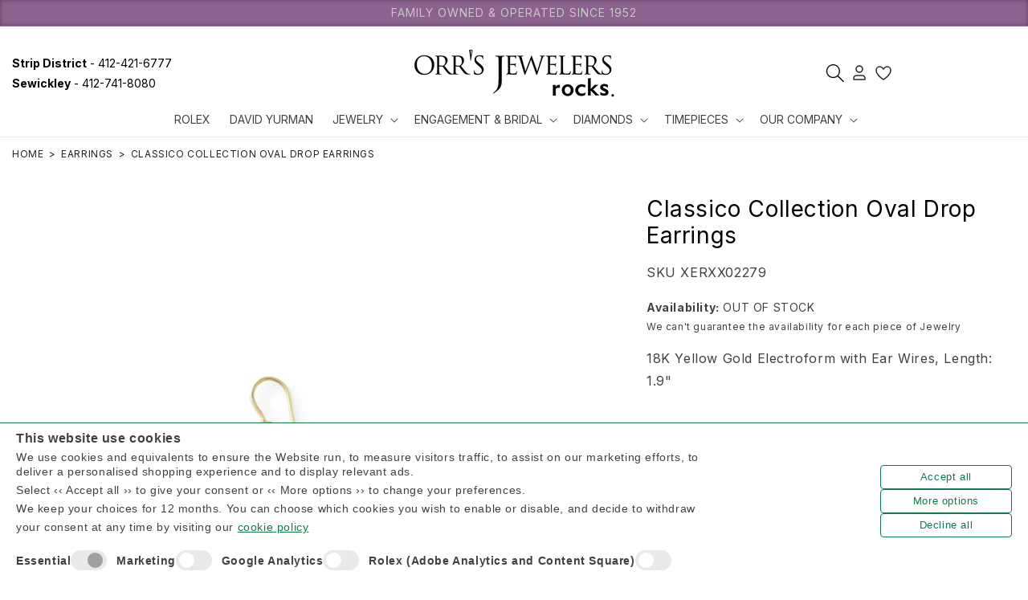

--- FILE ---
content_type: text/html; charset=utf-8
request_url: https://orrsjewelers.com/products/classico-collection-oval-drop-earrings
body_size: 42910
content:
<!doctype html>
<html class="no-js" lang="en">
  <head>

    

    <meta charset="utf-8">
    <meta http-equiv="X-UA-Compatible" content="IE=edge">
    <meta name="viewport" content="width=device-width,initial-scale=1">
    <meta name="geo.region" content="US-PA">
    <meta name="theme-color" content="">
    <link rel="canonical" href="https://orrsjewelers.com/products/classico-collection-oval-drop-earrings">

    <link rel="dns-prefetch" href="https://www.googletagmanager.com" />
<link rel="dns-prefetch" href="https://acsbapp.com" />
<link rel="dns-prefetch" href="https://connect.facebook.net" />
<link rel="dns-prefetch" href="https://freecdn.swymrelay.com" />
<link rel="dns-prefetch" href="https://script.hotjar.com" />
<link rel="dns-prefetch" href="https://www.gstatic.com" />
<link rel="dns-prefetch" href="https://static.rolex.com" />
<link rel="dns-prefetch" href="https://code.jquery.com" />
<link rel="dns-prefetch" href="https://cdn.jsdelivr.net" />
<link rel="dns-prefetch" href="https://vjs.zencdn.net" />
<link rel="dns-prefetch" href="https://cdn.tailwindcss.com" />

<link rel="preconnect" href="https://www.googletagmanager.com" />
<link rel="preconnect" href="https://acsbapp.com" />
<link rel="preconnect" href="https://connect.facebook.net" />
<link rel="preconnect" href="https://freecdn.swymrelay.com" />
<link rel="preconnect" href="https://script.hotjar.com" />
<link rel="preconnect" href="https://www.gstatic.com" />
<link rel="preconnect" href="https://static.rolex.com" />
<link rel="preconnect" href="https://code.jquery.com" />
<link rel="preconnect" href="https://cdn.jsdelivr.net" />
<link rel="preconnect" href="https://vjs.zencdn.net" />
<link rel="preconnect" href="https://cdn.tailwindcss.com" />

    <!-- Google Tag Manager -->
    <script>(function(w,d,s,l,i){w[l]=w[l]||[];w[l].push({'gtm.start':
    new Date().getTime(),event:'gtm.js'});var f=d.getElementsByTagName(s)[0],
    j=d.createElement(s),dl=l!='dataLayer'?'&l='+l:'';j.async=true;j.src=
    'https://www.googletagmanager.com/gtm.js?id='+i+dl;f.parentNode.insertBefore(j,f);
    })(window,document,'script','dataLayer','GTM-PRHNCX');</script>
    <!-- End Google Tag Manager -->


    <!-- Google tag (gtag.js) -->
<script async src="https://www.googletagmanager.com/gtag/js?id=G-Y1ZPQB1N1Q"></script>
<script>
  window.dataLayer = window.dataLayer || [];
  function gtag(){dataLayer.push(arguments);}
  gtag('js', new Date());

  gtag('config', 'G-Y1ZPQB1N1Q');
</script><link rel="icon" type="image/png" href="//orrsjewelers.com/cdn/shop/files/favicon.png?crop=center&height=32&v=1706304416&width=32"><link rel="preconnect" href="https://fonts.shopifycdn.com" crossorigin><title>
      Classico Collection Oval Drop Earrings
 &ndash; Orr&#39;s Jewelers</title>

    
      <meta name="description" content="18K Yellow Gold Electroform with Ear Wires, Length: 1.9&quot;">
    

    

<meta property="og:site_name" content="Orr&#39;s Jewelers">
<meta property="og:url" content="https://orrsjewelers.com/products/classico-collection-oval-drop-earrings">
<meta property="og:title" content="Classico Collection Oval Drop Earrings">
<meta property="og:type" content="product">
<meta property="og:description" content="18K Yellow Gold Electroform with Ear Wires, Length: 1.9&quot;"><meta property="og:image" content="http://orrsjewelers.com/cdn/shop/files/C00522698_126167.jpg?v=1747338658">
  <meta property="og:image:secure_url" content="https://orrsjewelers.com/cdn/shop/files/C00522698_126167.jpg?v=1747338658">
  <meta property="og:image:width" content="850">
  <meta property="og:image:height" content="850"><meta property="og:price:amount" content="1,795.00">
  <meta property="og:price:currency" content="USD"><meta name="twitter:card" content="summary_large_image">
<meta name="twitter:title" content="Classico Collection Oval Drop Earrings">
<meta name="twitter:description" content="18K Yellow Gold Electroform with Ear Wires, Length: 1.9&quot;">


    <script src="//orrsjewelers.com/cdn/shop/t/2/assets/constants.js?v=58251544750838685771706271530" defer="defer"></script>
    <script src="//orrsjewelers.com/cdn/shop/t/2/assets/pubsub.js?v=158357773527763999511706271531" defer="defer"></script>
    <script src="//orrsjewelers.com/cdn/shop/t/2/assets/global.js?v=13496260206953329051706271530" defer="defer"></script><script src="//orrsjewelers.com/cdn/shop/t/2/assets/animations.js?v=88693664871331136111706271526" defer="defer"></script><script>window.performance && window.performance.mark && window.performance.mark('shopify.content_for_header.start');</script><meta id="shopify-digital-wallet" name="shopify-digital-wallet" content="/61797564509/digital_wallets/dialog">
<link rel="alternate" type="application/json+oembed" href="https://orrsjewelers.com/products/classico-collection-oval-drop-earrings.oembed">
<script async="async" src="/checkouts/internal/preloads.js?locale=en-US"></script>
<script id="shopify-features" type="application/json">{"accessToken":"6abc81095d1250f3341e6bb6826644f8","betas":["rich-media-storefront-analytics"],"domain":"orrsjewelers.com","predictiveSearch":true,"shopId":61797564509,"locale":"en"}</script>
<script>var Shopify = Shopify || {};
Shopify.shop = "orrsjewelers.myshopify.com";
Shopify.locale = "en";
Shopify.currency = {"active":"USD","rate":"1.0"};
Shopify.country = "US";
Shopify.theme = {"name":"Orr's Jewelers","id":130684354653,"schema_name":"Dawn","schema_version":"12.0.0","theme_store_id":null,"role":"main"};
Shopify.theme.handle = "null";
Shopify.theme.style = {"id":null,"handle":null};
Shopify.cdnHost = "orrsjewelers.com/cdn";
Shopify.routes = Shopify.routes || {};
Shopify.routes.root = "/";</script>
<script type="module">!function(o){(o.Shopify=o.Shopify||{}).modules=!0}(window);</script>
<script>!function(o){function n(){var o=[];function n(){o.push(Array.prototype.slice.apply(arguments))}return n.q=o,n}var t=o.Shopify=o.Shopify||{};t.loadFeatures=n(),t.autoloadFeatures=n()}(window);</script>
<script id="shop-js-analytics" type="application/json">{"pageType":"product"}</script>
<script defer="defer" async type="module" src="//orrsjewelers.com/cdn/shopifycloud/shop-js/modules/v2/client.init-shop-cart-sync_BdyHc3Nr.en.esm.js"></script>
<script defer="defer" async type="module" src="//orrsjewelers.com/cdn/shopifycloud/shop-js/modules/v2/chunk.common_Daul8nwZ.esm.js"></script>
<script type="module">
  await import("//orrsjewelers.com/cdn/shopifycloud/shop-js/modules/v2/client.init-shop-cart-sync_BdyHc3Nr.en.esm.js");
await import("//orrsjewelers.com/cdn/shopifycloud/shop-js/modules/v2/chunk.common_Daul8nwZ.esm.js");

  window.Shopify.SignInWithShop?.initShopCartSync?.({"fedCMEnabled":true,"windoidEnabled":true});

</script>
<script>(function() {
  var isLoaded = false;
  function asyncLoad() {
    if (isLoaded) return;
    isLoaded = true;
    var urls = ["https:\/\/cdn.nfcube.com\/instafeed-c9157db6125cc8a53e950c09ebb9031e.js?shop=orrsjewelers.myshopify.com"];
    for (var i = 0; i < urls.length; i++) {
      var s = document.createElement('script');
      s.type = 'text/javascript';
      s.async = true;
      s.src = urls[i];
      var x = document.getElementsByTagName('script')[0];
      x.parentNode.insertBefore(s, x);
    }
  };
  if(window.attachEvent) {
    window.attachEvent('onload', asyncLoad);
  } else {
    window.addEventListener('load', asyncLoad, false);
  }
})();</script>
<script id="__st">var __st={"a":61797564509,"offset":-18000,"reqid":"687145d5-5453-4306-b572-8d23328c6724-1768984367","pageurl":"orrsjewelers.com\/products\/classico-collection-oval-drop-earrings","u":"28aa1180b639","p":"product","rtyp":"product","rid":7311267168349};</script>
<script>window.ShopifyPaypalV4VisibilityTracking = true;</script>
<script id="captcha-bootstrap">!function(){'use strict';const t='contact',e='account',n='new_comment',o=[[t,t],['blogs',n],['comments',n],[t,'customer']],c=[[e,'customer_login'],[e,'guest_login'],[e,'recover_customer_password'],[e,'create_customer']],r=t=>t.map((([t,e])=>`form[action*='/${t}']:not([data-nocaptcha='true']) input[name='form_type'][value='${e}']`)).join(','),a=t=>()=>t?[...document.querySelectorAll(t)].map((t=>t.form)):[];function s(){const t=[...o],e=r(t);return a(e)}const i='password',u='form_key',d=['recaptcha-v3-token','g-recaptcha-response','h-captcha-response',i],f=()=>{try{return window.sessionStorage}catch{return}},m='__shopify_v',_=t=>t.elements[u];function p(t,e,n=!1){try{const o=window.sessionStorage,c=JSON.parse(o.getItem(e)),{data:r}=function(t){const{data:e,action:n}=t;return t[m]||n?{data:e,action:n}:{data:t,action:n}}(c);for(const[e,n]of Object.entries(r))t.elements[e]&&(t.elements[e].value=n);n&&o.removeItem(e)}catch(o){console.error('form repopulation failed',{error:o})}}const l='form_type',E='cptcha';function T(t){t.dataset[E]=!0}const w=window,h=w.document,L='Shopify',v='ce_forms',y='captcha';let A=!1;((t,e)=>{const n=(g='f06e6c50-85a8-45c8-87d0-21a2b65856fe',I='https://cdn.shopify.com/shopifycloud/storefront-forms-hcaptcha/ce_storefront_forms_captcha_hcaptcha.v1.5.2.iife.js',D={infoText:'Protected by hCaptcha',privacyText:'Privacy',termsText:'Terms'},(t,e,n)=>{const o=w[L][v],c=o.bindForm;if(c)return c(t,g,e,D).then(n);var r;o.q.push([[t,g,e,D],n]),r=I,A||(h.body.append(Object.assign(h.createElement('script'),{id:'captcha-provider',async:!0,src:r})),A=!0)});var g,I,D;w[L]=w[L]||{},w[L][v]=w[L][v]||{},w[L][v].q=[],w[L][y]=w[L][y]||{},w[L][y].protect=function(t,e){n(t,void 0,e),T(t)},Object.freeze(w[L][y]),function(t,e,n,w,h,L){const[v,y,A,g]=function(t,e,n){const i=e?o:[],u=t?c:[],d=[...i,...u],f=r(d),m=r(i),_=r(d.filter((([t,e])=>n.includes(e))));return[a(f),a(m),a(_),s()]}(w,h,L),I=t=>{const e=t.target;return e instanceof HTMLFormElement?e:e&&e.form},D=t=>v().includes(t);t.addEventListener('submit',(t=>{const e=I(t);if(!e)return;const n=D(e)&&!e.dataset.hcaptchaBound&&!e.dataset.recaptchaBound,o=_(e),c=g().includes(e)&&(!o||!o.value);(n||c)&&t.preventDefault(),c&&!n&&(function(t){try{if(!f())return;!function(t){const e=f();if(!e)return;const n=_(t);if(!n)return;const o=n.value;o&&e.removeItem(o)}(t);const e=Array.from(Array(32),(()=>Math.random().toString(36)[2])).join('');!function(t,e){_(t)||t.append(Object.assign(document.createElement('input'),{type:'hidden',name:u})),t.elements[u].value=e}(t,e),function(t,e){const n=f();if(!n)return;const o=[...t.querySelectorAll(`input[type='${i}']`)].map((({name:t})=>t)),c=[...d,...o],r={};for(const[a,s]of new FormData(t).entries())c.includes(a)||(r[a]=s);n.setItem(e,JSON.stringify({[m]:1,action:t.action,data:r}))}(t,e)}catch(e){console.error('failed to persist form',e)}}(e),e.submit())}));const S=(t,e)=>{t&&!t.dataset[E]&&(n(t,e.some((e=>e===t))),T(t))};for(const o of['focusin','change'])t.addEventListener(o,(t=>{const e=I(t);D(e)&&S(e,y())}));const B=e.get('form_key'),M=e.get(l),P=B&&M;t.addEventListener('DOMContentLoaded',(()=>{const t=y();if(P)for(const e of t)e.elements[l].value===M&&p(e,B);[...new Set([...A(),...v().filter((t=>'true'===t.dataset.shopifyCaptcha))])].forEach((e=>S(e,t)))}))}(h,new URLSearchParams(w.location.search),n,t,e,['guest_login'])})(!1,!0)}();</script>
<script integrity="sha256-4kQ18oKyAcykRKYeNunJcIwy7WH5gtpwJnB7kiuLZ1E=" data-source-attribution="shopify.loadfeatures" defer="defer" src="//orrsjewelers.com/cdn/shopifycloud/storefront/assets/storefront/load_feature-a0a9edcb.js" crossorigin="anonymous"></script>
<script data-source-attribution="shopify.dynamic_checkout.dynamic.init">var Shopify=Shopify||{};Shopify.PaymentButton=Shopify.PaymentButton||{isStorefrontPortableWallets:!0,init:function(){window.Shopify.PaymentButton.init=function(){};var t=document.createElement("script");t.src="https://orrsjewelers.com/cdn/shopifycloud/portable-wallets/latest/portable-wallets.en.js",t.type="module",document.head.appendChild(t)}};
</script>
<script data-source-attribution="shopify.dynamic_checkout.buyer_consent">
  function portableWalletsHideBuyerConsent(e){var t=document.getElementById("shopify-buyer-consent"),n=document.getElementById("shopify-subscription-policy-button");t&&n&&(t.classList.add("hidden"),t.setAttribute("aria-hidden","true"),n.removeEventListener("click",e))}function portableWalletsShowBuyerConsent(e){var t=document.getElementById("shopify-buyer-consent"),n=document.getElementById("shopify-subscription-policy-button");t&&n&&(t.classList.remove("hidden"),t.removeAttribute("aria-hidden"),n.addEventListener("click",e))}window.Shopify?.PaymentButton&&(window.Shopify.PaymentButton.hideBuyerConsent=portableWalletsHideBuyerConsent,window.Shopify.PaymentButton.showBuyerConsent=portableWalletsShowBuyerConsent);
</script>
<script data-source-attribution="shopify.dynamic_checkout.cart.bootstrap">document.addEventListener("DOMContentLoaded",(function(){function t(){return document.querySelector("shopify-accelerated-checkout-cart, shopify-accelerated-checkout")}if(t())Shopify.PaymentButton.init();else{new MutationObserver((function(e,n){t()&&(Shopify.PaymentButton.init(),n.disconnect())})).observe(document.body,{childList:!0,subtree:!0})}}));
</script>
<script id="sections-script" data-sections="breadcrumb,header" defer="defer" src="//orrsjewelers.com/cdn/shop/t/2/compiled_assets/scripts.js?v=17050"></script>
<script>window.performance && window.performance.mark && window.performance.mark('shopify.content_for_header.end');</script>


    <style data-shopify>
      @font-face {
  font-family: Inter;
  font-weight: 400;
  font-style: normal;
  font-display: swap;
  src: url("//orrsjewelers.com/cdn/fonts/inter/inter_n4.b2a3f24c19b4de56e8871f609e73ca7f6d2e2bb9.woff2") format("woff2"),
       url("//orrsjewelers.com/cdn/fonts/inter/inter_n4.af8052d517e0c9ffac7b814872cecc27ae1fa132.woff") format("woff");
}

      @font-face {
  font-family: Inter;
  font-weight: 700;
  font-style: normal;
  font-display: swap;
  src: url("//orrsjewelers.com/cdn/fonts/inter/inter_n7.02711e6b374660cfc7915d1afc1c204e633421e4.woff2") format("woff2"),
       url("//orrsjewelers.com/cdn/fonts/inter/inter_n7.6dab87426f6b8813070abd79972ceaf2f8d3b012.woff") format("woff");
}

      @font-face {
  font-family: Inter;
  font-weight: 400;
  font-style: italic;
  font-display: swap;
  src: url("//orrsjewelers.com/cdn/fonts/inter/inter_i4.feae1981dda792ab80d117249d9c7e0f1017e5b3.woff2") format("woff2"),
       url("//orrsjewelers.com/cdn/fonts/inter/inter_i4.62773b7113d5e5f02c71486623cf828884c85c6e.woff") format("woff");
}

      @font-face {
  font-family: Inter;
  font-weight: 700;
  font-style: italic;
  font-display: swap;
  src: url("//orrsjewelers.com/cdn/fonts/inter/inter_i7.b377bcd4cc0f160622a22d638ae7e2cd9b86ea4c.woff2") format("woff2"),
       url("//orrsjewelers.com/cdn/fonts/inter/inter_i7.7c69a6a34e3bb44fcf6f975857e13b9a9b25beb4.woff") format("woff");
}

      @font-face {
  font-family: Inter;
  font-weight: 400;
  font-style: normal;
  font-display: swap;
  src: url("//orrsjewelers.com/cdn/fonts/inter/inter_n4.b2a3f24c19b4de56e8871f609e73ca7f6d2e2bb9.woff2") format("woff2"),
       url("//orrsjewelers.com/cdn/fonts/inter/inter_n4.af8052d517e0c9ffac7b814872cecc27ae1fa132.woff") format("woff");
}


      
        :root,
        .color-background-1 {
          --color-background: 255,255,255;
        
          --gradient-background: #ffffff;
        

        

        --color-foreground: 0,0,0;
        --color-background-contrast: 191,191,191;
        --color-shadow: 18,18,18;
        --color-button: 18,18,18;
        --color-button-text: 255,255,255;
        --color-secondary-button: 255,255,255;
        --color-secondary-button-text: 18,18,18;
        --color-link: 18,18,18;
        --color-badge-foreground: 0,0,0;
        --color-badge-background: 255,255,255;
        --color-badge-border: 0,0,0;
        --payment-terms-background-color: rgb(255 255 255);
      }
      
        
        .color-background-2 {
          --color-background: 243,243,243;
        
          --gradient-background: #f3f3f3;
        

        

        --color-foreground: 18,18,18;
        --color-background-contrast: 179,179,179;
        --color-shadow: 18,18,18;
        --color-button: 18,18,18;
        --color-button-text: 243,243,243;
        --color-secondary-button: 243,243,243;
        --color-secondary-button-text: 18,18,18;
        --color-link: 18,18,18;
        --color-badge-foreground: 18,18,18;
        --color-badge-background: 243,243,243;
        --color-badge-border: 18,18,18;
        --payment-terms-background-color: rgb(243 243 243);
      }
      
        
        .color-inverse {
          --color-background: 36,40,51;
        
          --gradient-background: #242833;
        

        

        --color-foreground: 255,255,255;
        --color-background-contrast: 47,52,66;
        --color-shadow: 18,18,18;
        --color-button: 255,255,255;
        --color-button-text: 0,0,0;
        --color-secondary-button: 36,40,51;
        --color-secondary-button-text: 255,255,255;
        --color-link: 255,255,255;
        --color-badge-foreground: 255,255,255;
        --color-badge-background: 36,40,51;
        --color-badge-border: 255,255,255;
        --payment-terms-background-color: rgb(36 40 51);
      }
      
        
        .color-accent-1 {
          --color-background: 18,18,18;
        
          --gradient-background: #121212;
        

        

        --color-foreground: 255,255,255;
        --color-background-contrast: 146,146,146;
        --color-shadow: 18,18,18;
        --color-button: 255,255,255;
        --color-button-text: 18,18,18;
        --color-secondary-button: 18,18,18;
        --color-secondary-button-text: 255,255,255;
        --color-link: 255,255,255;
        --color-badge-foreground: 255,255,255;
        --color-badge-background: 18,18,18;
        --color-badge-border: 255,255,255;
        --payment-terms-background-color: rgb(18 18 18);
      }
      
        
        .color-accent-2 {
          --color-background: 51,79,180;
        
          --gradient-background: #334fb4;
        

        

        --color-foreground: 255,255,255;
        --color-background-contrast: 23,35,81;
        --color-shadow: 18,18,18;
        --color-button: 255,255,255;
        --color-button-text: 51,79,180;
        --color-secondary-button: 51,79,180;
        --color-secondary-button-text: 255,255,255;
        --color-link: 255,255,255;
        --color-badge-foreground: 255,255,255;
        --color-badge-background: 51,79,180;
        --color-badge-border: 255,255,255;
        --payment-terms-background-color: rgb(51 79 180);
      }
      
        
        .color-scheme-3ed8b2fe-9fb8-4083-803d-56f0fa829488 {
          --color-background: 107,53,110;
        
          --gradient-background: #6b356e;
        

        

        --color-foreground: 255,255,255;
        --color-background-contrast: 23,12,24;
        --color-shadow: 0,0,0;
        --color-button: 18,18,18;
        --color-button-text: 255,255,255;
        --color-secondary-button: 107,53,110;
        --color-secondary-button-text: 0,0,0;
        --color-link: 0,0,0;
        --color-badge-foreground: 255,255,255;
        --color-badge-background: 107,53,110;
        --color-badge-border: 255,255,255;
        --payment-terms-background-color: rgb(107 53 110);
      }
      

      body, .color-background-1, .color-background-2, .color-inverse, .color-accent-1, .color-accent-2, .color-scheme-3ed8b2fe-9fb8-4083-803d-56f0fa829488 {
        color: rgba(var(--color-foreground), 0.75);
        background-color: rgb(var(--color-background));
      }


      
      :root {
        --font-body-family: Inter, sans-serif;
        --font-body-style: normal;
        --font-body-weight: 400;
        --font-body-weight-bold: 700;

        --font-heading-family: Inter, sans-serif;
        --font-heading-style: normal;
        --font-heading-weight: 400;

        --font-body-scale: 1.0;
        --font-heading-scale: 1.0;

        --media-padding: px;
        --media-border-opacity: 0.05;
        --media-border-width: 1px;
        --media-radius: 0px;
        --media-shadow-opacity: 0.0;
        --media-shadow-horizontal-offset: 0px;
        --media-shadow-vertical-offset: 4px;
        --media-shadow-blur-radius: 5px;
        --media-shadow-visible: 0;

        --page-width: 160rem;
        --page-width-margin: 0rem;

        --product-card-image-padding: 0.0rem;
        --product-card-corner-radius: 0.0rem;
        --product-card-text-alignment: left;
        --product-card-border-width: 0.0rem;
        --product-card-border-opacity: 0.1;
        --product-card-shadow-opacity: 0.0;
        --product-card-shadow-visible: 0;
        --product-card-shadow-horizontal-offset: 0.0rem;
        --product-card-shadow-vertical-offset: 0.4rem;
        --product-card-shadow-blur-radius: 0.5rem;

        --collection-card-image-padding: 0.0rem;
        --collection-card-corner-radius: 0.0rem;
        --collection-card-text-alignment: left;
        --collection-card-border-width: 0.0rem;
        --collection-card-border-opacity: 0.1;
        --collection-card-shadow-opacity: 0.0;
        --collection-card-shadow-visible: 0;
        --collection-card-shadow-horizontal-offset: 0.0rem;
        --collection-card-shadow-vertical-offset: 0.4rem;
        --collection-card-shadow-blur-radius: 0.5rem;

        --blog-card-image-padding: 0.0rem;
        --blog-card-corner-radius: 0.0rem;
        --blog-card-text-alignment: left;
        --blog-card-border-width: 0.0rem;
        --blog-card-border-opacity: 0.1;
        --blog-card-shadow-opacity: 0.0;
        --blog-card-shadow-visible: 0;
        --blog-card-shadow-horizontal-offset: 0.0rem;
        --blog-card-shadow-vertical-offset: 0.4rem;
        --blog-card-shadow-blur-radius: 0.5rem;

        --badge-corner-radius: 4.0rem;

        --popup-border-width: 1px;
        --popup-border-opacity: 0.1;
        --popup-corner-radius: 0px;
        --popup-shadow-opacity: 0.05;
        --popup-shadow-horizontal-offset: 0px;
        --popup-shadow-vertical-offset: 4px;
        --popup-shadow-blur-radius: 5px;

        --drawer-border-width: 1px;
        --drawer-border-opacity: 0.1;
        --drawer-shadow-opacity: 0.0;
        --drawer-shadow-horizontal-offset: 0px;
        --drawer-shadow-vertical-offset: 4px;
        --drawer-shadow-blur-radius: 5px;

        --spacing-sections-desktop: 0px;
        --spacing-sections-mobile: 0px;

        --grid-desktop-vertical-spacing: 8px;
        --grid-desktop-horizontal-spacing: 8px;
        --grid-mobile-vertical-spacing: 4px;
        --grid-mobile-horizontal-spacing: 4px;

        --text-boxes-border-opacity: 0.1;
        --text-boxes-border-width: 0px;
        --text-boxes-radius: 0px;
        --text-boxes-shadow-opacity: 0.0;
        --text-boxes-shadow-visible: 0;
        --text-boxes-shadow-horizontal-offset: 0px;
        --text-boxes-shadow-vertical-offset: 4px;
        --text-boxes-shadow-blur-radius: 5px;

        --buttons-radius: 0px;
        --buttons-radius-outset: 0px;
        --buttons-border-width: 1px;
        --buttons-border-opacity: 1.0;
        --buttons-shadow-opacity: 0.0;
        --buttons-shadow-visible: 0;
        --buttons-shadow-horizontal-offset: 0px;
        --buttons-shadow-vertical-offset: 4px;
        --buttons-shadow-blur-radius: 5px;
        --buttons-border-offset: 0px;

        --inputs-radius: 0px;
        --inputs-border-width: 1px;
        --inputs-border-opacity: 0.55;
        --inputs-shadow-opacity: 0.0;
        --inputs-shadow-horizontal-offset: 0px;
        --inputs-margin-offset: 0px;
        --inputs-shadow-vertical-offset: 4px;
        --inputs-shadow-blur-radius: 5px;
        --inputs-radius-outset: 0px;

        --variant-pills-radius: 40px;
        --variant-pills-border-width: 1px;
        --variant-pills-border-opacity: 0.55;
        --variant-pills-shadow-opacity: 0.0;
        --variant-pills-shadow-horizontal-offset: 0px;
        --variant-pills-shadow-vertical-offset: 4px;
        --variant-pills-shadow-blur-radius: 5px;
      }

      *,
      *::before,
      *::after {
        box-sizing: inherit;
      }

      html {
        box-sizing: border-box;
        font-size: calc(var(--font-body-scale) * 62.5%);
        height: 100%;
      }

      body {
        display: grid;
        grid-template-rows: auto auto 1fr auto;
        grid-template-columns: 100%;
        min-height: 100%;
        margin: 0;
        font-size: 1.5rem;
        letter-spacing: 0.06rem;
        line-height: calc(1 + 0.8 / var(--font-body-scale));
        font-family: var(--font-body-family);
        font-style: var(--font-body-style);
        font-weight: var(--font-body-weight);
      }

      @media screen and (min-width: 750px) {
        body {
          font-size: 1.6rem;
        }
      }

      #review-alert-webchat-widget-entrypoint{display: none!important;}
    </style>

    <link href="//orrsjewelers.com/cdn/shop/t/2/assets/base.css?v=8994356619643830201746111544" rel="stylesheet" type="text/css" media="all" />


    <link href="//orrsjewelers.com/cdn/shop/t/2/assets/app.css?v=127522804415317554661748463268" rel="stylesheet" type="text/css" media="all" />
<link href="//orrsjewelers.com/cdn/shop/t/2/assets/sas-custom.css?v=174418227160907558851707323668" rel="stylesheet" type="text/css" media="all" /> 


<link rel="preload" as="font" href="//orrsjewelers.com/cdn/fonts/inter/inter_n4.b2a3f24c19b4de56e8871f609e73ca7f6d2e2bb9.woff2" type="font/woff2" crossorigin><link rel="preload" as="font" href="//orrsjewelers.com/cdn/fonts/inter/inter_n4.b2a3f24c19b4de56e8871f609e73ca7f6d2e2bb9.woff2" type="font/woff2" crossorigin><link href="//orrsjewelers.com/cdn/shop/t/2/assets/component-localization-form.css?v=143319823105703127341706271533" rel="stylesheet" type="text/css" media="all" />
      <script src="//orrsjewelers.com/cdn/shop/t/2/assets/localization-form.js?v=161644695336821385561706271534" defer="defer"></script><link
        rel="stylesheet"
        href="//orrsjewelers.com/cdn/shop/t/2/assets/component-predictive-search.css?v=118923337488134913561706271526"
        media="print"
        onload="this.media='all'"
      ><script>
      document.documentElement.className = document.documentElement.className.replace('no-js', 'js');
      if (Shopify.designMode) {
        document.documentElement.classList.add('shopify-design-mode');
      }
    </script>

    <link rel="preload" href="https://cdn.jsdelivr.net/npm/swiper@11/swiper-bundle.min.css" as="style" onload="this.onload=null;this.rel='stylesheet'" />
    <script src="https://cdn.jsdelivr.net/npm/swiper@11/swiper-bundle.min.js" defer></script>

    

    


    <script type="text/javascript" src="https://connect.bosslogics.live/js/package/connect.js?key=eyJ0eXAiOiJKV1QiLCJhbGciOiJIUzI1NiJ9.[base64].qWta5126tRk2YgTw3iJbvSSMbtJ0MsZ4wxVkQU1ASAk&token=b1brj8s7XbVB6mPKU5Ljeay90GoIUmuDBQSZaqJiNLzIOYvT2bGpyFPqTpThZWVvuSeNhLcVcAFfRaC3Zr2ZbDgKiQhXK2pqA29P" defer></script>
    <script type="text/javascript" src="https://connect.bosslogics.live/js/package/connect.js?key=eyJ0eXAiOiJKV1QiLCJhbGciOiJIUzI1NiJ9.[base64].Y3KaPwERhFmn1fU_r1_fUIyy1i0QRNkMC8tTC0iXMk8&token=nHWo3FMmSg2YQE5L08IKfMs5ZgUrllPdSs3bhdjsvSOfBj4bUljeInjrCuTBW1CNZINH0Tz8o6sNRS7jMhMhXV3wzQNvrcQC6Y8i" defer></script>
  <script src="https://cdn.shopify.com/extensions/19689677-6488-4a31-adf3-fcf4359c5fd9/forms-2295/assets/shopify-forms-loader.js" type="text/javascript" defer="defer"></script>
<link href="https://monorail-edge.shopifysvc.com" rel="dns-prefetch">
<script>(function(){if ("sendBeacon" in navigator && "performance" in window) {try {var session_token_from_headers = performance.getEntriesByType('navigation')[0].serverTiming.find(x => x.name == '_s').description;} catch {var session_token_from_headers = undefined;}var session_cookie_matches = document.cookie.match(/_shopify_s=([^;]*)/);var session_token_from_cookie = session_cookie_matches && session_cookie_matches.length === 2 ? session_cookie_matches[1] : "";var session_token = session_token_from_headers || session_token_from_cookie || "";function handle_abandonment_event(e) {var entries = performance.getEntries().filter(function(entry) {return /monorail-edge.shopifysvc.com/.test(entry.name);});if (!window.abandonment_tracked && entries.length === 0) {window.abandonment_tracked = true;var currentMs = Date.now();var navigation_start = performance.timing.navigationStart;var payload = {shop_id: 61797564509,url: window.location.href,navigation_start,duration: currentMs - navigation_start,session_token,page_type: "product"};window.navigator.sendBeacon("https://monorail-edge.shopifysvc.com/v1/produce", JSON.stringify({schema_id: "online_store_buyer_site_abandonment/1.1",payload: payload,metadata: {event_created_at_ms: currentMs,event_sent_at_ms: currentMs}}));}}window.addEventListener('pagehide', handle_abandonment_event);}}());</script>
<script id="web-pixels-manager-setup">(function e(e,d,r,n,o){if(void 0===o&&(o={}),!Boolean(null===(a=null===(i=window.Shopify)||void 0===i?void 0:i.analytics)||void 0===a?void 0:a.replayQueue)){var i,a;window.Shopify=window.Shopify||{};var t=window.Shopify;t.analytics=t.analytics||{};var s=t.analytics;s.replayQueue=[],s.publish=function(e,d,r){return s.replayQueue.push([e,d,r]),!0};try{self.performance.mark("wpm:start")}catch(e){}var l=function(){var e={modern:/Edge?\/(1{2}[4-9]|1[2-9]\d|[2-9]\d{2}|\d{4,})\.\d+(\.\d+|)|Firefox\/(1{2}[4-9]|1[2-9]\d|[2-9]\d{2}|\d{4,})\.\d+(\.\d+|)|Chrom(ium|e)\/(9{2}|\d{3,})\.\d+(\.\d+|)|(Maci|X1{2}).+ Version\/(15\.\d+|(1[6-9]|[2-9]\d|\d{3,})\.\d+)([,.]\d+|)( \(\w+\)|)( Mobile\/\w+|) Safari\/|Chrome.+OPR\/(9{2}|\d{3,})\.\d+\.\d+|(CPU[ +]OS|iPhone[ +]OS|CPU[ +]iPhone|CPU IPhone OS|CPU iPad OS)[ +]+(15[._]\d+|(1[6-9]|[2-9]\d|\d{3,})[._]\d+)([._]\d+|)|Android:?[ /-](13[3-9]|1[4-9]\d|[2-9]\d{2}|\d{4,})(\.\d+|)(\.\d+|)|Android.+Firefox\/(13[5-9]|1[4-9]\d|[2-9]\d{2}|\d{4,})\.\d+(\.\d+|)|Android.+Chrom(ium|e)\/(13[3-9]|1[4-9]\d|[2-9]\d{2}|\d{4,})\.\d+(\.\d+|)|SamsungBrowser\/([2-9]\d|\d{3,})\.\d+/,legacy:/Edge?\/(1[6-9]|[2-9]\d|\d{3,})\.\d+(\.\d+|)|Firefox\/(5[4-9]|[6-9]\d|\d{3,})\.\d+(\.\d+|)|Chrom(ium|e)\/(5[1-9]|[6-9]\d|\d{3,})\.\d+(\.\d+|)([\d.]+$|.*Safari\/(?![\d.]+ Edge\/[\d.]+$))|(Maci|X1{2}).+ Version\/(10\.\d+|(1[1-9]|[2-9]\d|\d{3,})\.\d+)([,.]\d+|)( \(\w+\)|)( Mobile\/\w+|) Safari\/|Chrome.+OPR\/(3[89]|[4-9]\d|\d{3,})\.\d+\.\d+|(CPU[ +]OS|iPhone[ +]OS|CPU[ +]iPhone|CPU IPhone OS|CPU iPad OS)[ +]+(10[._]\d+|(1[1-9]|[2-9]\d|\d{3,})[._]\d+)([._]\d+|)|Android:?[ /-](13[3-9]|1[4-9]\d|[2-9]\d{2}|\d{4,})(\.\d+|)(\.\d+|)|Mobile Safari.+OPR\/([89]\d|\d{3,})\.\d+\.\d+|Android.+Firefox\/(13[5-9]|1[4-9]\d|[2-9]\d{2}|\d{4,})\.\d+(\.\d+|)|Android.+Chrom(ium|e)\/(13[3-9]|1[4-9]\d|[2-9]\d{2}|\d{4,})\.\d+(\.\d+|)|Android.+(UC? ?Browser|UCWEB|U3)[ /]?(15\.([5-9]|\d{2,})|(1[6-9]|[2-9]\d|\d{3,})\.\d+)\.\d+|SamsungBrowser\/(5\.\d+|([6-9]|\d{2,})\.\d+)|Android.+MQ{2}Browser\/(14(\.(9|\d{2,})|)|(1[5-9]|[2-9]\d|\d{3,})(\.\d+|))(\.\d+|)|K[Aa][Ii]OS\/(3\.\d+|([4-9]|\d{2,})\.\d+)(\.\d+|)/},d=e.modern,r=e.legacy,n=navigator.userAgent;return n.match(d)?"modern":n.match(r)?"legacy":"unknown"}(),u="modern"===l?"modern":"legacy",c=(null!=n?n:{modern:"",legacy:""})[u],f=function(e){return[e.baseUrl,"/wpm","/b",e.hashVersion,"modern"===e.buildTarget?"m":"l",".js"].join("")}({baseUrl:d,hashVersion:r,buildTarget:u}),m=function(e){var d=e.version,r=e.bundleTarget,n=e.surface,o=e.pageUrl,i=e.monorailEndpoint;return{emit:function(e){var a=e.status,t=e.errorMsg,s=(new Date).getTime(),l=JSON.stringify({metadata:{event_sent_at_ms:s},events:[{schema_id:"web_pixels_manager_load/3.1",payload:{version:d,bundle_target:r,page_url:o,status:a,surface:n,error_msg:t},metadata:{event_created_at_ms:s}}]});if(!i)return console&&console.warn&&console.warn("[Web Pixels Manager] No Monorail endpoint provided, skipping logging."),!1;try{return self.navigator.sendBeacon.bind(self.navigator)(i,l)}catch(e){}var u=new XMLHttpRequest;try{return u.open("POST",i,!0),u.setRequestHeader("Content-Type","text/plain"),u.send(l),!0}catch(e){return console&&console.warn&&console.warn("[Web Pixels Manager] Got an unhandled error while logging to Monorail."),!1}}}}({version:r,bundleTarget:l,surface:e.surface,pageUrl:self.location.href,monorailEndpoint:e.monorailEndpoint});try{o.browserTarget=l,function(e){var d=e.src,r=e.async,n=void 0===r||r,o=e.onload,i=e.onerror,a=e.sri,t=e.scriptDataAttributes,s=void 0===t?{}:t,l=document.createElement("script"),u=document.querySelector("head"),c=document.querySelector("body");if(l.async=n,l.src=d,a&&(l.integrity=a,l.crossOrigin="anonymous"),s)for(var f in s)if(Object.prototype.hasOwnProperty.call(s,f))try{l.dataset[f]=s[f]}catch(e){}if(o&&l.addEventListener("load",o),i&&l.addEventListener("error",i),u)u.appendChild(l);else{if(!c)throw new Error("Did not find a head or body element to append the script");c.appendChild(l)}}({src:f,async:!0,onload:function(){if(!function(){var e,d;return Boolean(null===(d=null===(e=window.Shopify)||void 0===e?void 0:e.analytics)||void 0===d?void 0:d.initialized)}()){var d=window.webPixelsManager.init(e)||void 0;if(d){var r=window.Shopify.analytics;r.replayQueue.forEach((function(e){var r=e[0],n=e[1],o=e[2];d.publishCustomEvent(r,n,o)})),r.replayQueue=[],r.publish=d.publishCustomEvent,r.visitor=d.visitor,r.initialized=!0}}},onerror:function(){return m.emit({status:"failed",errorMsg:"".concat(f," has failed to load")})},sri:function(e){var d=/^sha384-[A-Za-z0-9+/=]+$/;return"string"==typeof e&&d.test(e)}(c)?c:"",scriptDataAttributes:o}),m.emit({status:"loading"})}catch(e){m.emit({status:"failed",errorMsg:(null==e?void 0:e.message)||"Unknown error"})}}})({shopId: 61797564509,storefrontBaseUrl: "https://orrsjewelers.com",extensionsBaseUrl: "https://extensions.shopifycdn.com/cdn/shopifycloud/web-pixels-manager",monorailEndpoint: "https://monorail-edge.shopifysvc.com/unstable/produce_batch",surface: "storefront-renderer",enabledBetaFlags: ["2dca8a86"],webPixelsConfigList: [{"id":"shopify-app-pixel","configuration":"{}","eventPayloadVersion":"v1","runtimeContext":"STRICT","scriptVersion":"0450","apiClientId":"shopify-pixel","type":"APP","privacyPurposes":["ANALYTICS","MARKETING"]},{"id":"shopify-custom-pixel","eventPayloadVersion":"v1","runtimeContext":"LAX","scriptVersion":"0450","apiClientId":"shopify-pixel","type":"CUSTOM","privacyPurposes":["ANALYTICS","MARKETING"]}],isMerchantRequest: false,initData: {"shop":{"name":"Orr's Jewelers","paymentSettings":{"currencyCode":"USD"},"myshopifyDomain":"orrsjewelers.myshopify.com","countryCode":"US","storefrontUrl":"https:\/\/orrsjewelers.com"},"customer":null,"cart":null,"checkout":null,"productVariants":[{"price":{"amount":1795.0,"currencyCode":"USD"},"product":{"title":"Classico Collection Oval Drop Earrings","vendor":"Ippolita","id":"7311267168349","untranslatedTitle":"Classico Collection Oval Drop Earrings","url":"\/products\/classico-collection-oval-drop-earrings","type":"Earrings"},"id":"41674283843677","image":{"src":"\/\/orrsjewelers.com\/cdn\/shop\/files\/C00522698_126167.jpg?v=1747338658"},"sku":"XERXX02279","title":"Yellow Gold","untranslatedTitle":"Yellow Gold"}],"purchasingCompany":null},},"https://orrsjewelers.com/cdn","fcfee988w5aeb613cpc8e4bc33m6693e112",{"modern":"","legacy":""},{"shopId":"61797564509","storefrontBaseUrl":"https:\/\/orrsjewelers.com","extensionBaseUrl":"https:\/\/extensions.shopifycdn.com\/cdn\/shopifycloud\/web-pixels-manager","surface":"storefront-renderer","enabledBetaFlags":"[\"2dca8a86\"]","isMerchantRequest":"false","hashVersion":"fcfee988w5aeb613cpc8e4bc33m6693e112","publish":"custom","events":"[[\"page_viewed\",{}],[\"product_viewed\",{\"productVariant\":{\"price\":{\"amount\":1795.0,\"currencyCode\":\"USD\"},\"product\":{\"title\":\"Classico Collection Oval Drop Earrings\",\"vendor\":\"Ippolita\",\"id\":\"7311267168349\",\"untranslatedTitle\":\"Classico Collection Oval Drop Earrings\",\"url\":\"\/products\/classico-collection-oval-drop-earrings\",\"type\":\"Earrings\"},\"id\":\"41674283843677\",\"image\":{\"src\":\"\/\/orrsjewelers.com\/cdn\/shop\/files\/C00522698_126167.jpg?v=1747338658\"},\"sku\":\"XERXX02279\",\"title\":\"Yellow Gold\",\"untranslatedTitle\":\"Yellow Gold\"}}]]"});</script><script>
  window.ShopifyAnalytics = window.ShopifyAnalytics || {};
  window.ShopifyAnalytics.meta = window.ShopifyAnalytics.meta || {};
  window.ShopifyAnalytics.meta.currency = 'USD';
  var meta = {"product":{"id":7311267168349,"gid":"gid:\/\/shopify\/Product\/7311267168349","vendor":"Ippolita","type":"Earrings","handle":"classico-collection-oval-drop-earrings","variants":[{"id":41674283843677,"price":179500,"name":"Classico Collection Oval Drop Earrings - Yellow Gold","public_title":"Yellow Gold","sku":"XERXX02279"}],"remote":false},"page":{"pageType":"product","resourceType":"product","resourceId":7311267168349,"requestId":"687145d5-5453-4306-b572-8d23328c6724-1768984367"}};
  for (var attr in meta) {
    window.ShopifyAnalytics.meta[attr] = meta[attr];
  }
</script>
<script class="analytics">
  (function () {
    var customDocumentWrite = function(content) {
      var jquery = null;

      if (window.jQuery) {
        jquery = window.jQuery;
      } else if (window.Checkout && window.Checkout.$) {
        jquery = window.Checkout.$;
      }

      if (jquery) {
        jquery('body').append(content);
      }
    };

    var hasLoggedConversion = function(token) {
      if (token) {
        return document.cookie.indexOf('loggedConversion=' + token) !== -1;
      }
      return false;
    }

    var setCookieIfConversion = function(token) {
      if (token) {
        var twoMonthsFromNow = new Date(Date.now());
        twoMonthsFromNow.setMonth(twoMonthsFromNow.getMonth() + 2);

        document.cookie = 'loggedConversion=' + token + '; expires=' + twoMonthsFromNow;
      }
    }

    var trekkie = window.ShopifyAnalytics.lib = window.trekkie = window.trekkie || [];
    if (trekkie.integrations) {
      return;
    }
    trekkie.methods = [
      'identify',
      'page',
      'ready',
      'track',
      'trackForm',
      'trackLink'
    ];
    trekkie.factory = function(method) {
      return function() {
        var args = Array.prototype.slice.call(arguments);
        args.unshift(method);
        trekkie.push(args);
        return trekkie;
      };
    };
    for (var i = 0; i < trekkie.methods.length; i++) {
      var key = trekkie.methods[i];
      trekkie[key] = trekkie.factory(key);
    }
    trekkie.load = function(config) {
      trekkie.config = config || {};
      trekkie.config.initialDocumentCookie = document.cookie;
      var first = document.getElementsByTagName('script')[0];
      var script = document.createElement('script');
      script.type = 'text/javascript';
      script.onerror = function(e) {
        var scriptFallback = document.createElement('script');
        scriptFallback.type = 'text/javascript';
        scriptFallback.onerror = function(error) {
                var Monorail = {
      produce: function produce(monorailDomain, schemaId, payload) {
        var currentMs = new Date().getTime();
        var event = {
          schema_id: schemaId,
          payload: payload,
          metadata: {
            event_created_at_ms: currentMs,
            event_sent_at_ms: currentMs
          }
        };
        return Monorail.sendRequest("https://" + monorailDomain + "/v1/produce", JSON.stringify(event));
      },
      sendRequest: function sendRequest(endpointUrl, payload) {
        // Try the sendBeacon API
        if (window && window.navigator && typeof window.navigator.sendBeacon === 'function' && typeof window.Blob === 'function' && !Monorail.isIos12()) {
          var blobData = new window.Blob([payload], {
            type: 'text/plain'
          });

          if (window.navigator.sendBeacon(endpointUrl, blobData)) {
            return true;
          } // sendBeacon was not successful

        } // XHR beacon

        var xhr = new XMLHttpRequest();

        try {
          xhr.open('POST', endpointUrl);
          xhr.setRequestHeader('Content-Type', 'text/plain');
          xhr.send(payload);
        } catch (e) {
          console.log(e);
        }

        return false;
      },
      isIos12: function isIos12() {
        return window.navigator.userAgent.lastIndexOf('iPhone; CPU iPhone OS 12_') !== -1 || window.navigator.userAgent.lastIndexOf('iPad; CPU OS 12_') !== -1;
      }
    };
    Monorail.produce('monorail-edge.shopifysvc.com',
      'trekkie_storefront_load_errors/1.1',
      {shop_id: 61797564509,
      theme_id: 130684354653,
      app_name: "storefront",
      context_url: window.location.href,
      source_url: "//orrsjewelers.com/cdn/s/trekkie.storefront.cd680fe47e6c39ca5d5df5f0a32d569bc48c0f27.min.js"});

        };
        scriptFallback.async = true;
        scriptFallback.src = '//orrsjewelers.com/cdn/s/trekkie.storefront.cd680fe47e6c39ca5d5df5f0a32d569bc48c0f27.min.js';
        first.parentNode.insertBefore(scriptFallback, first);
      };
      script.async = true;
      script.src = '//orrsjewelers.com/cdn/s/trekkie.storefront.cd680fe47e6c39ca5d5df5f0a32d569bc48c0f27.min.js';
      first.parentNode.insertBefore(script, first);
    };
    trekkie.load(
      {"Trekkie":{"appName":"storefront","development":false,"defaultAttributes":{"shopId":61797564509,"isMerchantRequest":null,"themeId":130684354653,"themeCityHash":"8449294795988192594","contentLanguage":"en","currency":"USD","eventMetadataId":"dfcdf154-194c-4513-ac95-635263abc7a0"},"isServerSideCookieWritingEnabled":true,"monorailRegion":"shop_domain","enabledBetaFlags":["65f19447"]},"Session Attribution":{},"S2S":{"facebookCapiEnabled":false,"source":"trekkie-storefront-renderer","apiClientId":580111}}
    );

    var loaded = false;
    trekkie.ready(function() {
      if (loaded) return;
      loaded = true;

      window.ShopifyAnalytics.lib = window.trekkie;

      var originalDocumentWrite = document.write;
      document.write = customDocumentWrite;
      try { window.ShopifyAnalytics.merchantGoogleAnalytics.call(this); } catch(error) {};
      document.write = originalDocumentWrite;

      window.ShopifyAnalytics.lib.page(null,{"pageType":"product","resourceType":"product","resourceId":7311267168349,"requestId":"687145d5-5453-4306-b572-8d23328c6724-1768984367","shopifyEmitted":true});

      var match = window.location.pathname.match(/checkouts\/(.+)\/(thank_you|post_purchase)/)
      var token = match? match[1]: undefined;
      if (!hasLoggedConversion(token)) {
        setCookieIfConversion(token);
        window.ShopifyAnalytics.lib.track("Viewed Product",{"currency":"USD","variantId":41674283843677,"productId":7311267168349,"productGid":"gid:\/\/shopify\/Product\/7311267168349","name":"Classico Collection Oval Drop Earrings - Yellow Gold","price":"1795.00","sku":"XERXX02279","brand":"Ippolita","variant":"Yellow Gold","category":"Earrings","nonInteraction":true,"remote":false},undefined,undefined,{"shopifyEmitted":true});
      window.ShopifyAnalytics.lib.track("monorail:\/\/trekkie_storefront_viewed_product\/1.1",{"currency":"USD","variantId":41674283843677,"productId":7311267168349,"productGid":"gid:\/\/shopify\/Product\/7311267168349","name":"Classico Collection Oval Drop Earrings - Yellow Gold","price":"1795.00","sku":"XERXX02279","brand":"Ippolita","variant":"Yellow Gold","category":"Earrings","nonInteraction":true,"remote":false,"referer":"https:\/\/orrsjewelers.com\/products\/classico-collection-oval-drop-earrings"});
      }
    });


        var eventsListenerScript = document.createElement('script');
        eventsListenerScript.async = true;
        eventsListenerScript.src = "//orrsjewelers.com/cdn/shopifycloud/storefront/assets/shop_events_listener-3da45d37.js";
        document.getElementsByTagName('head')[0].appendChild(eventsListenerScript);

})();</script>
<script
  defer
  src="https://orrsjewelers.com/cdn/shopifycloud/perf-kit/shopify-perf-kit-3.0.4.min.js"
  data-application="storefront-renderer"
  data-shop-id="61797564509"
  data-render-region="gcp-us-central1"
  data-page-type="product"
  data-theme-instance-id="130684354653"
  data-theme-name="Dawn"
  data-theme-version="12.0.0"
  data-monorail-region="shop_domain"
  data-resource-timing-sampling-rate="10"
  data-shs="true"
  data-shs-beacon="true"
  data-shs-export-with-fetch="true"
  data-shs-logs-sample-rate="1"
  data-shs-beacon-endpoint="https://orrsjewelers.com/api/collect"
></script>
</head>

  
    

    

  <body class=" gradient  template-product template- ">
    <!-- Google Tag Manager (noscript) -->
    <noscript><iframe src="https://www.googletagmanager.com/ns.html?id=GTM-PRHNCX"
    height="0" width="0" style="display:none;visibility:hidden"></iframe></noscript>
    <!-- End Google Tag Manager (noscript) -->

    <a class="skip-to-content-link button visually-hidden" href="#MainContent">
      Skip to content
    </a><!-- BEGIN sections: header-group -->
<div id="shopify-section-sections--16072569520221__announcement-bar" class="shopify-section shopify-section-group-header-group announcement-bar-section"><link href="//orrsjewelers.com/cdn/shop/t/2/assets/component-slideshow.css?v=117217648844771476791721148051" rel="stylesheet" type="text/css" media="all" />
<link href="//orrsjewelers.com/cdn/shop/t/2/assets/component-slider.css?v=142503135496229589681706271534" rel="stylesheet" type="text/css" media="all" />

  <link href="//orrsjewelers.com/cdn/shop/t/2/assets/component-list-social.css?v=35792976012981934991706271531" rel="stylesheet" type="text/css" media="all" />


<div
  class="announcement_bar_animation-bg utility-bar color-scheme-3ed8b2fe-9fb8-4083-803d-56f0fa829488 gradient utility-bar--bottom-border"
  
>
  <div class="page-width utility-bar__grid"><div
        class="announcement-bar"
        role="region"
        aria-label="Announcement"
        
      ><p class="announcement-bar__message h5">
            <span>FAMILY OWNED &amp; OPERATED SINCE 1952</span></p></div><div class="localization-wrapper">
</div>
  </div>
</div>


</div><div id="shopify-section-sections--16072569520221__header" class="shopify-section shopify-section-group-header-group section-header"><link rel="stylesheet" href="//orrsjewelers.com/cdn/shop/t/2/assets/component-list-menu.css?v=151968516119678728991706271530" media="print" onload="this.media='all'">
<link rel="stylesheet" href="//orrsjewelers.com/cdn/shop/t/2/assets/component-search.css?v=165164710990765432851706271531" media="print" onload="this.media='all'">
<link rel="stylesheet" href="//orrsjewelers.com/cdn/shop/t/2/assets/component-menu-drawer.css?v=31331429079022630271706271532" media="print" onload="this.media='all'">
<link rel="stylesheet" href="//orrsjewelers.com/cdn/shop/t/2/assets/component-cart-notification.css?v=54116361853792938221706271534" media="print" onload="this.media='all'">
<link rel="stylesheet" href="//orrsjewelers.com/cdn/shop/t/2/assets/component-cart-items.css?v=145340746371385151771706271533" media="print" onload="this.media='all'"><link rel="stylesheet" href="//orrsjewelers.com/cdn/shop/t/2/assets/component-price.css?v=70172745017360139101706271532" media="print" onload="this.media='all'">
  <link rel="stylesheet" href="//orrsjewelers.com/cdn/shop/t/2/assets/component-loading-overlay.css?v=58800470094666109841706271532" media="print" onload="this.media='all'"><link rel="stylesheet" href="//orrsjewelers.com/cdn/shop/t/2/assets/component-mega-menu.css?v=10110889665867715061706271531" media="print" onload="this.media='all'">
  <noscript><link href="//orrsjewelers.com/cdn/shop/t/2/assets/component-mega-menu.css?v=10110889665867715061706271531" rel="stylesheet" type="text/css" media="all" /></noscript><noscript><link href="//orrsjewelers.com/cdn/shop/t/2/assets/component-list-menu.css?v=151968516119678728991706271530" rel="stylesheet" type="text/css" media="all" /></noscript>
<noscript><link href="//orrsjewelers.com/cdn/shop/t/2/assets/component-search.css?v=165164710990765432851706271531" rel="stylesheet" type="text/css" media="all" /></noscript>
<noscript><link href="//orrsjewelers.com/cdn/shop/t/2/assets/component-menu-drawer.css?v=31331429079022630271706271532" rel="stylesheet" type="text/css" media="all" /></noscript>
<noscript><link href="//orrsjewelers.com/cdn/shop/t/2/assets/component-cart-notification.css?v=54116361853792938221706271534" rel="stylesheet" type="text/css" media="all" /></noscript>
<noscript><link href="//orrsjewelers.com/cdn/shop/t/2/assets/component-cart-items.css?v=145340746371385151771706271533" rel="stylesheet" type="text/css" media="all" /></noscript>

<style>
  header-drawer {
    justify-self: start;
    margin-left: -1.2rem;
  }@media screen and (min-width: 990px) {
      header-drawer {
        display: none;
      }
    }.menu-drawer-container {
    display: flex;
  }

  .list-menu {
    list-style: none;
    padding: 0;
    margin: 0;
  }

  .list-menu--inline {
    display: inline-flex;
    flex-wrap: wrap;
  }

  summary.list-menu__item {
    padding-right: 2.7rem;
  }

  .list-menu__item {
    display: flex;
    align-items: center;
    line-height: calc(1 + 0.3 / var(--font-body-scale));
  }

  .list-menu__item--link {
    text-decoration: none;
    padding-bottom: 1rem;
    padding-top: 1rem;
    line-height: calc(1 + 0.8 / var(--font-body-scale));
  }

  @media screen and (min-width: 750px) {
    .list-menu__item--link {
      padding-bottom: 0.5rem;
      padding-top: 0.5rem;
    }
  }
</style><style data-shopify>.header {
    padding-top: 10px;
    padding-bottom: 10px;
  }

  .section-header {
    position: sticky; /* This is for fixing a Safari z-index issue. PR #2147 */
    margin-bottom: 0px;
  }

  @media screen and (min-width: 750px) {
    .section-header {
      margin-bottom: 0px;
    }
  }

  @media screen and (min-width: 990px) {
    .header {
      padding-top: 20px;
      padding-bottom: 20px;
    }
  }</style><script src="//orrsjewelers.com/cdn/shop/t/2/assets/details-disclosure.js?v=1666638783929773431706271531" defer="defer"></script>
<script src="//orrsjewelers.com/cdn/shop/t/2/assets/details-modal.js?v=25581673532751508451706271532" defer="defer"></script>
<script src="//orrsjewelers.com/cdn/shop/t/2/assets/cart-notification.js?v=133508293167896966491706271531" defer="defer"></script>
<script src="//orrsjewelers.com/cdn/shop/t/2/assets/search-form.js?v=133129549252120666541706271534" defer="defer"></script><svg xmlns="http://www.w3.org/2000/svg" class="hidden">
  <symbol id="icon-search" viewbox="0 0 18 19" fill="none">
    <path fill-rule="evenodd" clip-rule="evenodd" d="M11.03 11.68A5.784 5.784 0 112.85 3.5a5.784 5.784 0 018.18 8.18zm.26 1.12a6.78 6.78 0 11.72-.7l5.4 5.4a.5.5 0 11-.71.7l-5.41-5.4z" fill="currentColor"/>
  </symbol>

  <symbol id="icon-reset" class="icon icon-close"  fill="none" viewBox="0 0 18 18" stroke="currentColor">
    <circle r="8.5" cy="9" cx="9" stroke-opacity="0.2"/>
    <path d="M6.82972 6.82915L1.17193 1.17097" stroke-linecap="round" stroke-linejoin="round" transform="translate(5 5)"/>
    <path d="M1.22896 6.88502L6.77288 1.11523" stroke-linecap="round" stroke-linejoin="round" transform="translate(5 5)"/>
  </symbol>

  <symbol id="icon-close" class="icon icon-close" fill="none" viewBox="0 0 18 17">
    <path d="M.865 15.978a.5.5 0 00.707.707l7.433-7.431 7.579 7.282a.501.501 0 00.846-.37.5.5 0 00-.153-.351L9.712 8.546l7.417-7.416a.5.5 0 10-.707-.708L8.991 7.853 1.413.573a.5.5 0 10-.693.72l7.563 7.268-7.418 7.417z" fill="currentColor">
  </symbol>
</svg><sticky-header data-sticky-type="on-scroll-up" class="header-wrapper color-background-1 gradient header-wrapper--border-bottom"><header class="header header--top-center header--mobile-center page-width header--has-menu header--has-social header--has-account">

<header-drawer data-breakpoint="tablet">
  <details id="Details-menu-drawer-container" class="menu-drawer-container">
    <summary
      class="header__icon header__icon--menu header__icon--summary link focus-inset"
      aria-label="Menu"
    >
      <span>
        <svg
  xmlns="http://www.w3.org/2000/svg"
  aria-hidden="true"
  focusable="false"
  class="icon icon-hamburger"
  fill="none"
  viewBox="0 0 18 16"
>
  <path d="M1 .5a.5.5 0 100 1h15.71a.5.5 0 000-1H1zM.5 8a.5.5 0 01.5-.5h15.71a.5.5 0 010 1H1A.5.5 0 01.5 8zm0 7a.5.5 0 01.5-.5h15.71a.5.5 0 010 1H1a.5.5 0 01-.5-.5z" fill="currentColor">
</svg>

        <svg
  xmlns="http://www.w3.org/2000/svg"
  aria-hidden="true"
  focusable="false"
  class="icon icon-close"
  fill="none"
  viewBox="0 0 18 17"
>
  <path d="M.865 15.978a.5.5 0 00.707.707l7.433-7.431 7.579 7.282a.501.501 0 00.846-.37.5.5 0 00-.153-.351L9.712 8.546l7.417-7.416a.5.5 0 10-.707-.708L8.991 7.853 1.413.573a.5.5 0 10-.693.72l7.563 7.268-7.418 7.417z" fill="currentColor">
</svg>

      </span>
    </summary>
    <div id="menu-drawer" class="gradient menu-drawer motion-reduce color-">
      <div class="menu-drawer__inner-container">
        <div class="menu-drawer__navigation-container">
          <nav class="menu-drawer__navigation">
            <ul class="menu-drawer__menu has-submenu list-menu" role="list"><li><a
                      id="HeaderDrawer-rolex"
                      href="/pages/rolex-discover"
                      class="menu-drawer__menu-item list-menu__item link link--text focus-inset"
                      
                    >
                      Rolex
                    </a></li><li><a
                      id="HeaderDrawer-david-yurman"
                      href="/pages/david-yurman"
                      class="menu-drawer__menu-item list-menu__item link link--text focus-inset"
                      
                    >
                      David Yurman
                    </a></li><li><details id="Details-menu-drawer-menu-item-3">
                      <summary
                        id="HeaderDrawer-jewelry"
                        class="menu-drawer__menu-item list-menu__item link link--text focus-inset"
                      >
                        Jewelry
                        <svg
  viewBox="0 0 14 10"
  fill="none"
  aria-hidden="true"
  focusable="false"
  class="icon icon-arrow"
  xmlns="http://www.w3.org/2000/svg"
>
  <path fill-rule="evenodd" clip-rule="evenodd" d="M8.537.808a.5.5 0 01.817-.162l4 4a.5.5 0 010 .708l-4 4a.5.5 0 11-.708-.708L11.793 5.5H1a.5.5 0 010-1h10.793L8.646 1.354a.5.5 0 01-.109-.546z" fill="currentColor">
</svg>

                        <svg aria-hidden="true" focusable="false" class="icon icon-caret" viewBox="0 0 10 6">
  <path fill-rule="evenodd" clip-rule="evenodd" d="M9.354.646a.5.5 0 00-.708 0L5 4.293 1.354.646a.5.5 0 00-.708.708l4 4a.5.5 0 00.708 0l4-4a.5.5 0 000-.708z" fill="currentColor">
</svg>

                      </summary>
                      <div
                        id="link-jewelry"
                        class="menu-drawer__submenu has-submenu gradient motion-reduce"
                        tabindex="-1"
                      >
                        <div class="menu-drawer__inner-submenu">
                          <button class="menu-drawer__close-button link link--text focus-inset" aria-expanded="true">
                            <svg
  viewBox="0 0 14 10"
  fill="none"
  aria-hidden="true"
  focusable="false"
  class="icon icon-arrow"
  xmlns="http://www.w3.org/2000/svg"
>
  <path fill-rule="evenodd" clip-rule="evenodd" d="M8.537.808a.5.5 0 01.817-.162l4 4a.5.5 0 010 .708l-4 4a.5.5 0 11-.708-.708L11.793 5.5H1a.5.5 0 010-1h10.793L8.646 1.354a.5.5 0 01-.109-.546z" fill="currentColor">
</svg>

                            Jewelry
                          </button>
                          <ul class="menu-drawer__menu list-menu" role="list" tabindex="-1">
                              <li><details id="Details-menu-drawer-jewelry-menu-col-xs-shop">
                                    <summary
                                      id="HeaderDrawer-jewelry-menu-col-xs-shop"
                                      class="menu-drawer__menu-item link link--text list-menu__item focus-inset test2"
                                    >
                                      Shop
                                      <svg
  viewBox="0 0 14 10"
  fill="none"
  aria-hidden="true"
  focusable="false"
  class="icon icon-arrow"
  xmlns="http://www.w3.org/2000/svg"
>
  <path fill-rule="evenodd" clip-rule="evenodd" d="M8.537.808a.5.5 0 01.817-.162l4 4a.5.5 0 010 .708l-4 4a.5.5 0 11-.708-.708L11.793 5.5H1a.5.5 0 010-1h10.793L8.646 1.354a.5.5 0 01-.109-.546z" fill="currentColor">
</svg>

                                      <svg aria-hidden="true" focusable="false" class="icon icon-caret" viewBox="0 0 10 6">
  <path fill-rule="evenodd" clip-rule="evenodd" d="M9.354.646a.5.5 0 00-.708 0L5 4.293 1.354.646a.5.5 0 00-.708.708l4 4a.5.5 0 00.708 0l4-4a.5.5 0 000-.708z" fill="currentColor">
</svg>

                                    </summary>
                                    <div
                                      id="childlink-menu-col-xs-shop"
                                      class="menu-drawer__submenu has-submenu gradient motion-reduce"
                                    >
                                      <button
                                        class="menu-drawer__close-button link link--text focus-inset"
                                        aria-expanded="true"
                                      >
                                        <svg
  viewBox="0 0 14 10"
  fill="none"
  aria-hidden="true"
  focusable="false"
  class="icon icon-arrow"
  xmlns="http://www.w3.org/2000/svg"
>
  <path fill-rule="evenodd" clip-rule="evenodd" d="M8.537.808a.5.5 0 01.817-.162l4 4a.5.5 0 010 .708l-4 4a.5.5 0 11-.708-.708L11.793 5.5H1a.5.5 0 010-1h10.793L8.646 1.354a.5.5 0 01-.109-.546z" fill="currentColor">
</svg>

                                        Shop
                                      </button>
                                      <ul
                                        class="menu-drawer__menu list-menu"
                                        role="list"
                                        tabindex="-1"
                                      >
                                          <li>
                                            <a
                                              id="HeaderDrawer-jewelry-menu-col-xs-shop-bracelets"
                                              href="/collections/bracelets"
                                              class="menu-drawer__menu-item link link--text list-menu__item focus-inset "
                                              
                                            >
                                              Bracelets
                                            </a>
                                          </li>
                                          

                                          <li>
                                            <a
                                              id="HeaderDrawer-jewelry-menu-col-xs-shop-earrings"
                                              href="/collections/earrings"
                                              class="menu-drawer__menu-item link link--text list-menu__item focus-inset "
                                              
                                            >
                                              Earrings
                                            </a>
                                          </li>
                                          

                                          <li>
                                            <a
                                              id="HeaderDrawer-jewelry-menu-col-xs-shop-necklaces"
                                              href="/collections/necklaces"
                                              class="menu-drawer__menu-item link link--text list-menu__item focus-inset "
                                              
                                            >
                                              Necklaces
                                            </a>
                                          </li>
                                          

                                          <li>
                                            <a
                                              id="HeaderDrawer-jewelry-menu-col-xs-shop-rings"
                                              href="/collections/rings"
                                              class="menu-drawer__menu-item link link--text list-menu__item focus-inset "
                                              
                                            >
                                              Rings
                                            </a>
                                          </li>
                                          

                                          <li>
                                            <a
                                              id="HeaderDrawer-jewelry-menu-col-xs-shop-giftware"
                                              href="/collections/mens-jewelry-and-gifts"
                                              class="menu-drawer__menu-item link link--text list-menu__item focus-inset "
                                              
                                            >
                                              Giftware
                                            </a>
                                          </li>
                                          
</ul>
                                    </div>
                                  </details></li>
                              <li><details id="Details-menu-drawer-jewelry-menu-col-xs-designers">
                                    <summary
                                      id="HeaderDrawer-jewelry-menu-col-xs-designers"
                                      class="menu-drawer__menu-item link link--text list-menu__item focus-inset test2"
                                    >
                                      Designers
                                      <svg
  viewBox="0 0 14 10"
  fill="none"
  aria-hidden="true"
  focusable="false"
  class="icon icon-arrow"
  xmlns="http://www.w3.org/2000/svg"
>
  <path fill-rule="evenodd" clip-rule="evenodd" d="M8.537.808a.5.5 0 01.817-.162l4 4a.5.5 0 010 .708l-4 4a.5.5 0 11-.708-.708L11.793 5.5H1a.5.5 0 010-1h10.793L8.646 1.354a.5.5 0 01-.109-.546z" fill="currentColor">
</svg>

                                      <svg aria-hidden="true" focusable="false" class="icon icon-caret" viewBox="0 0 10 6">
  <path fill-rule="evenodd" clip-rule="evenodd" d="M9.354.646a.5.5 0 00-.708 0L5 4.293 1.354.646a.5.5 0 00-.708.708l4 4a.5.5 0 00.708 0l4-4a.5.5 0 000-.708z" fill="currentColor">
</svg>

                                    </summary>
                                    <div
                                      id="childlink-menu-col-xs-designers"
                                      class="menu-drawer__submenu has-submenu gradient motion-reduce"
                                    >
                                      <button
                                        class="menu-drawer__close-button link link--text focus-inset"
                                        aria-expanded="true"
                                      >
                                        <svg
  viewBox="0 0 14 10"
  fill="none"
  aria-hidden="true"
  focusable="false"
  class="icon icon-arrow"
  xmlns="http://www.w3.org/2000/svg"
>
  <path fill-rule="evenodd" clip-rule="evenodd" d="M8.537.808a.5.5 0 01.817-.162l4 4a.5.5 0 010 .708l-4 4a.5.5 0 11-.708-.708L11.793 5.5H1a.5.5 0 010-1h10.793L8.646 1.354a.5.5 0 01-.109-.546z" fill="currentColor">
</svg>

                                        Designers
                                      </button>
                                      <ul
                                        class="menu-drawer__menu list-menu"
                                        role="list"
                                        tabindex="-1"
                                      >
                                          <li>
                                            <a
                                              id="HeaderDrawer-jewelry-menu-col-xs-designers-anita-ko"
                                              href="/collections/anita-ko"
                                              class="menu-drawer__menu-item link link--text list-menu__item focus-inset "
                                              
                                            >
                                              Anita Ko
                                            </a>
                                          </li>
                                          

                                          <li>
                                            <a
                                              id="HeaderDrawer-jewelry-menu-col-xs-designers-barbela-design"
                                              href="/collections/barbela"
                                              class="menu-drawer__menu-item link link--text list-menu__item focus-inset "
                                              
                                            >
                                              Barbela Design
                                            </a>
                                          </li>
                                          

                                          <li>
                                            <a
                                              id="HeaderDrawer-jewelry-menu-col-xs-designers-christopher-designs"
                                              href="/collections/christopher-designs-jewelry"
                                              class="menu-drawer__menu-item link link--text list-menu__item focus-inset "
                                              
                                            >
                                              Christopher Designs
                                            </a>
                                          </li>
                                          

                                          <li>
                                            <a
                                              id="HeaderDrawer-jewelry-menu-col-xs-designers-david-yurman"
                                              href="/pages/david-yurman"
                                              class="menu-drawer__menu-item link link--text list-menu__item focus-inset "
                                              
                                            >
                                              David Yurman
                                            </a>
                                          </li>
                                          

                                          <li>
                                            <a
                                              id="HeaderDrawer-jewelry-menu-col-xs-designers-deakin-francis"
                                              href="/collections/deakin-francis/Men's"
                                              class="menu-drawer__menu-item link link--text list-menu__item focus-inset "
                                              
                                            >
                                              Deakin &amp; Francis
                                            </a>
                                          </li>
                                          

                                          <li>
                                            <a
                                              id="HeaderDrawer-jewelry-menu-col-xs-designers-frederic-sage"
                                              href="/collections/frederic-sage"
                                              class="menu-drawer__menu-item link link--text list-menu__item focus-inset "
                                              
                                            >
                                              Frederic Sage
                                            </a>
                                          </li>
                                          

                                          <li>
                                            <a
                                              id="HeaderDrawer-jewelry-menu-col-xs-designers-graziela"
                                              href="/collections/graziela"
                                              class="menu-drawer__menu-item link link--text list-menu__item focus-inset "
                                              
                                            >
                                              Graziela
                                            </a>
                                          </li>
                                          

                                          <li>
                                            <a
                                              id="HeaderDrawer-jewelry-menu-col-xs-designers-ippolita"
                                              href="/collections/ippolita"
                                              class="menu-drawer__menu-item link link--text list-menu__item focus-inset "
                                              
                                            >
                                              Ippolita
                                            </a>
                                          </li>
                                          

                                          <li>
                                            <a
                                              id="HeaderDrawer-jewelry-menu-col-xs-designers-jb-star"
                                              href="/collections/jb-star-jewelry"
                                              class="menu-drawer__menu-item link link--text list-menu__item focus-inset "
                                              
                                            >
                                              JB Star
                                            </a>
                                          </li>
                                          

                                          <li>
                                            <a
                                              id="HeaderDrawer-jewelry-menu-col-xs-designers-lagos"
                                              href="/collections/lagos"
                                              class="menu-drawer__menu-item link link--text list-menu__item focus-inset "
                                              
                                            >
                                              Lagos
                                            </a>
                                          </li>
                                          

                                          <li>
                                            <a
                                              id="HeaderDrawer-jewelry-menu-col-xs-designers-marco-bicego"
                                              href="/collections/marco-bicego"
                                              class="menu-drawer__menu-item link link--text list-menu__item focus-inset "
                                              
                                            >
                                              Marco Bicego
                                            </a>
                                          </li>
                                          

                                          <li>
                                            <a
                                              id="HeaderDrawer-jewelry-menu-col-xs-designers-memoire"
                                              href="/collections/memoire-jewelry"
                                              class="menu-drawer__menu-item link link--text list-menu__item focus-inset "
                                              
                                            >
                                              Memoire
                                            </a>
                                          </li>
                                          

                                          <li>
                                            <a
                                              id="HeaderDrawer-jewelry-menu-col-xs-designers-mikimoto"
                                              href="/collections/mikimoto"
                                              class="menu-drawer__menu-item link link--text list-menu__item focus-inset "
                                              
                                            >
                                              Mikimoto
                                            </a>
                                          </li>
                                          

                                          <li>
                                            <a
                                              id="HeaderDrawer-jewelry-menu-col-xs-designers-miseno"
                                              href="/collections/miseno"
                                              class="menu-drawer__menu-item link link--text list-menu__item focus-inset "
                                              
                                            >
                                              Miseno
                                            </a>
                                          </li>
                                          

                                          <li>
                                            <a
                                              id="HeaderDrawer-jewelry-menu-col-xs-designers-octavia-elizabeth"
                                              href="/collections/octavia-elizabeth"
                                              class="menu-drawer__menu-item link link--text list-menu__item focus-inset "
                                              
                                            >
                                              Octavia Elizabeth
                                            </a>
                                          </li>
                                          

                                          <li>
                                            <a
                                              id="HeaderDrawer-jewelry-menu-col-xs-designers-omi-prive"
                                              href="/collections/omi-prive"
                                              class="menu-drawer__menu-item link link--text list-menu__item focus-inset "
                                              
                                            >
                                              OMI Prive
                                            </a>
                                          </li>
                                          

                                          <li>
                                            <a
                                              id="HeaderDrawer-jewelry-menu-col-xs-designers-oscar-heyman"
                                              href="/collections/oscar-heyman"
                                              class="menu-drawer__menu-item link link--text list-menu__item focus-inset "
                                              
                                            >
                                              Oscar Heyman
                                            </a>
                                          </li>
                                          

                                          <li>
                                            <a
                                              id="HeaderDrawer-jewelry-menu-col-xs-designers-pasquale-bruni"
                                              href="/collections/pasquale-bruni"
                                              class="menu-drawer__menu-item link link--text list-menu__item focus-inset "
                                              
                                            >
                                              Pasquale Bruni
                                            </a>
                                          </li>
                                          

                                          <li>
                                            <a
                                              id="HeaderDrawer-jewelry-menu-col-xs-designers-penny-preville"
                                              href="/collections/penny-preville"
                                              class="menu-drawer__menu-item link link--text list-menu__item focus-inset "
                                              
                                            >
                                              Penny Preville
                                            </a>
                                          </li>
                                          

                                          <li>
                                            <a
                                              id="HeaderDrawer-jewelry-menu-col-xs-designers-phillips-house"
                                              href="/collections/phillips-house"
                                              class="menu-drawer__menu-item link link--text list-menu__item focus-inset "
                                              
                                            >
                                              Phillips House
                                            </a>
                                          </li>
                                          

                                          <li>
                                            <a
                                              id="HeaderDrawer-jewelry-menu-col-xs-designers-pomellato"
                                              href="/collections/pomellato"
                                              class="menu-drawer__menu-item link link--text list-menu__item focus-inset "
                                              
                                            >
                                              Pomellato
                                            </a>
                                          </li>
                                          

                                          <li>
                                            <a
                                              id="HeaderDrawer-jewelry-menu-col-xs-designers-rahaminov"
                                              href="/collections/rahaminov"
                                              class="menu-drawer__menu-item link link--text list-menu__item focus-inset "
                                              
                                            >
                                              Rahaminov
                                            </a>
                                          </li>
                                          

                                          <li>
                                            <a
                                              id="HeaderDrawer-jewelry-menu-col-xs-designers-roberto-coin"
                                              href="/collections/roberto-coin"
                                              class="menu-drawer__menu-item link link--text list-menu__item focus-inset "
                                              
                                            >
                                              Roberto Coin
                                            </a>
                                          </li>
                                          

                                          <li>
                                            <a
                                              id="HeaderDrawer-jewelry-menu-col-xs-designers-sorellina"
                                              href="/collections/sorellina"
                                              class="menu-drawer__menu-item link link--text list-menu__item focus-inset "
                                              
                                            >
                                              Sorellina
                                            </a>
                                          </li>
                                          

                                          <li>
                                            <a
                                              id="HeaderDrawer-jewelry-menu-col-xs-designers-s-t-dupont"
                                              href="/collections/s-t-dupont-giftware"
                                              class="menu-drawer__menu-item link link--text list-menu__item focus-inset "
                                              
                                            >
                                              S. T. Dupont 
                                            </a>
                                          </li>
                                          

                                          <li>
                                            <a
                                              id="HeaderDrawer-jewelry-menu-col-xs-designers-syna"
                                              href="/collections/syna"
                                              class="menu-drawer__menu-item link link--text list-menu__item focus-inset "
                                              
                                            >
                                              Syna
                                            </a>
                                          </li>
                                          

                                          <li>
                                            <a
                                              id="HeaderDrawer-jewelry-menu-col-xs-designers-william-henry"
                                              href="/collections/william-henry"
                                              class="menu-drawer__menu-item link link--text list-menu__item focus-inset "
                                              
                                            >
                                              William Henry
                                            </a>
                                          </li>
                                          

                                          <li>
                                            <a
                                              id="HeaderDrawer-jewelry-menu-col-xs-designers-zydo-italy"
                                              href="/collections/zydo-collection"
                                              class="menu-drawer__menu-item link link--text list-menu__item focus-inset "
                                              
                                            >
                                              ZYDO Italy
                                            </a>
                                          </li>
                                          

                                          <li>
                                            <a
                                              id="HeaderDrawer-jewelry-menu-col-xs-designers-orrs-rocks-collection"
                                              href="/collections/orrs-collection"
                                              class="menu-drawer__menu-item link link--text list-menu__item focus-inset "
                                              
                                            >
                                              Orr&#39;s Rocks Collection
                                            </a>
                                          </li>
                                          
</ul>
                                    </div>
                                  </details></li></ul>
                        </div>
                      </div>
                    </details></li><li><details id="Details-menu-drawer-menu-item-4">
                      <summary
                        id="HeaderDrawer-engagement-bridal"
                        class="menu-drawer__menu-item list-menu__item link link--text focus-inset"
                      >
                        Engagement &amp; Bridal
                        <svg
  viewBox="0 0 14 10"
  fill="none"
  aria-hidden="true"
  focusable="false"
  class="icon icon-arrow"
  xmlns="http://www.w3.org/2000/svg"
>
  <path fill-rule="evenodd" clip-rule="evenodd" d="M8.537.808a.5.5 0 01.817-.162l4 4a.5.5 0 010 .708l-4 4a.5.5 0 11-.708-.708L11.793 5.5H1a.5.5 0 010-1h10.793L8.646 1.354a.5.5 0 01-.109-.546z" fill="currentColor">
</svg>

                        <svg aria-hidden="true" focusable="false" class="icon icon-caret" viewBox="0 0 10 6">
  <path fill-rule="evenodd" clip-rule="evenodd" d="M9.354.646a.5.5 0 00-.708 0L5 4.293 1.354.646a.5.5 0 00-.708.708l4 4a.5.5 0 00.708 0l4-4a.5.5 0 000-.708z" fill="currentColor">
</svg>

                      </summary>
                      <div
                        id="link-engagement-bridal"
                        class="menu-drawer__submenu has-submenu gradient motion-reduce"
                        tabindex="-1"
                      >
                        <div class="menu-drawer__inner-submenu">
                          <button class="menu-drawer__close-button link link--text focus-inset" aria-expanded="true">
                            <svg
  viewBox="0 0 14 10"
  fill="none"
  aria-hidden="true"
  focusable="false"
  class="icon icon-arrow"
  xmlns="http://www.w3.org/2000/svg"
>
  <path fill-rule="evenodd" clip-rule="evenodd" d="M8.537.808a.5.5 0 01.817-.162l4 4a.5.5 0 010 .708l-4 4a.5.5 0 11-.708-.708L11.793 5.5H1a.5.5 0 010-1h10.793L8.646 1.354a.5.5 0 01-.109-.546z" fill="currentColor">
</svg>

                            Engagement &amp; Bridal
                          </button>
                          <ul class="menu-drawer__menu list-menu" role="list" tabindex="-1">
                              <li><details id="Details-menu-drawer-engagement-bridal-menu-col-xs-styles">
                                    <summary
                                      id="HeaderDrawer-engagement-bridal-menu-col-xs-styles"
                                      class="menu-drawer__menu-item link link--text list-menu__item focus-inset test2"
                                    >
                                      Styles
                                      <svg
  viewBox="0 0 14 10"
  fill="none"
  aria-hidden="true"
  focusable="false"
  class="icon icon-arrow"
  xmlns="http://www.w3.org/2000/svg"
>
  <path fill-rule="evenodd" clip-rule="evenodd" d="M8.537.808a.5.5 0 01.817-.162l4 4a.5.5 0 010 .708l-4 4a.5.5 0 11-.708-.708L11.793 5.5H1a.5.5 0 010-1h10.793L8.646 1.354a.5.5 0 01-.109-.546z" fill="currentColor">
</svg>

                                      <svg aria-hidden="true" focusable="false" class="icon icon-caret" viewBox="0 0 10 6">
  <path fill-rule="evenodd" clip-rule="evenodd" d="M9.354.646a.5.5 0 00-.708 0L5 4.293 1.354.646a.5.5 0 00-.708.708l4 4a.5.5 0 00.708 0l4-4a.5.5 0 000-.708z" fill="currentColor">
</svg>

                                    </summary>
                                    <div
                                      id="childlink-menu-col-xs-styles"
                                      class="menu-drawer__submenu has-submenu gradient motion-reduce"
                                    >
                                      <button
                                        class="menu-drawer__close-button link link--text focus-inset"
                                        aria-expanded="true"
                                      >
                                        <svg
  viewBox="0 0 14 10"
  fill="none"
  aria-hidden="true"
  focusable="false"
  class="icon icon-arrow"
  xmlns="http://www.w3.org/2000/svg"
>
  <path fill-rule="evenodd" clip-rule="evenodd" d="M8.537.808a.5.5 0 01.817-.162l4 4a.5.5 0 010 .708l-4 4a.5.5 0 11-.708-.708L11.793 5.5H1a.5.5 0 010-1h10.793L8.646 1.354a.5.5 0 01-.109-.546z" fill="currentColor">
</svg>

                                        Styles
                                      </button>
                                      <ul
                                        class="menu-drawer__menu list-menu"
                                        role="list"
                                        tabindex="-1"
                                      >
                                            

  
  
  
  

    <div class="mega-navigation__image">
        
          <a
          class="mega-navigation__image-link"
          href="/collections/engagement-halo"
          js-site-header="navLink"
        >
        <img
          class="lazyload"
          alt="Halo"
          data-src="//orrsjewelers.com/cdn/shop/files/Captura_de_Tela_2023-05-02_as_17.37_2.png?v=11589484378126739751"
          src="//orrsjewelers.com/cdn/shop/files/Captura_de_Tela_2023-05-02_as_17.37_2.png?v=11589484378126739751"
        />
        

        <span class="mega-navigation__label h6">
          Halo
        </span>
      </a>
    </div>





                                          

                                            

  
  
  
  

    <div class="mega-navigation__image">
        
          <a
          class="mega-navigation__image-link"
          href="/collections/engagement-solitaire"
          js-site-header="navLink"
        >
        <img
          class="lazyload"
          alt="Solitaire"
          data-src="//orrsjewelers.com/cdn/shop/files/Captura_de_Tela_2023-05-02_as_17.37_2.png?v=11589484378126739751"
          src="//orrsjewelers.com/cdn/shop/files/Captura_de_Tela_2023-05-02_as_17.37_2.png?v=11589484378126739751"
        />
        

        <span class="mega-navigation__label h6">
          Solitaire
        </span>
      </a>
    </div>





                                          

                                            

  
  
  
  

    <div class="mega-navigation__image">
        
          <a
          class="mega-navigation__image-link"
          href="/collections/engagement-threestone"
          js-site-header="navLink"
        >
        <img
          class="lazyload"
          alt="Three-Stone"
          data-src="//orrsjewelers.com/cdn/shop/files/Captura_de_Tela_2023-05-02_as_17.37_2.png?v=11589484378126739751"
          src="//orrsjewelers.com/cdn/shop/files/Captura_de_Tela_2023-05-02_as_17.37_2.png?v=11589484378126739751"
        />
        

        <span class="mega-navigation__label h6">
          Three-Stone
        </span>
      </a>
    </div>





                                          

                                            

  
  
  
  

    <div class="mega-navigation__image">
        
          <a
          class="mega-navigation__image-link"
          href="/collections/engagement-sidestone"
          js-site-header="navLink"
        >
        <img
          class="lazyload"
          alt="Side-Stone"
          data-src="//orrsjewelers.com/cdn/shop/files/Captura_de_Tela_2023-05-02_as_17.37_2.png?v=11589484378126739751"
          src="//orrsjewelers.com/cdn/shop/files/Captura_de_Tela_2023-05-02_as_17.37_2.png?v=11589484378126739751"
        />
        

        <span class="mega-navigation__label h6">
          Side-Stone
        </span>
      </a>
    </div>





                                          
</ul>
                                    </div>
                                  </details></li>
                              <li><details id="Details-menu-drawer-engagement-bridal-menu-col-xs-designers">
                                    <summary
                                      id="HeaderDrawer-engagement-bridal-menu-col-xs-designers"
                                      class="menu-drawer__menu-item link link--text list-menu__item focus-inset test2"
                                    >
                                      Designers
                                      <svg
  viewBox="0 0 14 10"
  fill="none"
  aria-hidden="true"
  focusable="false"
  class="icon icon-arrow"
  xmlns="http://www.w3.org/2000/svg"
>
  <path fill-rule="evenodd" clip-rule="evenodd" d="M8.537.808a.5.5 0 01.817-.162l4 4a.5.5 0 010 .708l-4 4a.5.5 0 11-.708-.708L11.793 5.5H1a.5.5 0 010-1h10.793L8.646 1.354a.5.5 0 01-.109-.546z" fill="currentColor">
</svg>

                                      <svg aria-hidden="true" focusable="false" class="icon icon-caret" viewBox="0 0 10 6">
  <path fill-rule="evenodd" clip-rule="evenodd" d="M9.354.646a.5.5 0 00-.708 0L5 4.293 1.354.646a.5.5 0 00-.708.708l4 4a.5.5 0 00.708 0l4-4a.5.5 0 000-.708z" fill="currentColor">
</svg>

                                    </summary>
                                    <div
                                      id="childlink-menu-col-xs-designers"
                                      class="menu-drawer__submenu has-submenu gradient motion-reduce"
                                    >
                                      <button
                                        class="menu-drawer__close-button link link--text focus-inset"
                                        aria-expanded="true"
                                      >
                                        <svg
  viewBox="0 0 14 10"
  fill="none"
  aria-hidden="true"
  focusable="false"
  class="icon icon-arrow"
  xmlns="http://www.w3.org/2000/svg"
>
  <path fill-rule="evenodd" clip-rule="evenodd" d="M8.537.808a.5.5 0 01.817-.162l4 4a.5.5 0 010 .708l-4 4a.5.5 0 11-.708-.708L11.793 5.5H1a.5.5 0 010-1h10.793L8.646 1.354a.5.5 0 01-.109-.546z" fill="currentColor">
</svg>

                                        Designers
                                      </button>
                                      <ul
                                        class="menu-drawer__menu list-menu"
                                        role="list"
                                        tabindex="-1"
                                      >
                                          <li>
                                            <a
                                              id="HeaderDrawer-engagement-bridal-menu-col-xs-designers-christian-bauer"
                                              href="/collections/christian-bauer"
                                              class="menu-drawer__menu-item link link--text list-menu__item focus-inset "
                                              
                                            >
                                              Christian Bauer
                                            </a>
                                          </li>
                                          

                                          <li>
                                            <a
                                              id="HeaderDrawer-engagement-bridal-menu-col-xs-designers-christopher-designs"
                                              href="/collections/christopher-designs"
                                              class="menu-drawer__menu-item link link--text list-menu__item focus-inset "
                                              
                                            >
                                              Christopher Designs
                                            </a>
                                          </li>
                                          

                                          <li>
                                            <a
                                              id="HeaderDrawer-engagement-bridal-menu-col-xs-designers-jb-star"
                                              href="/collections/jb-star-bridal"
                                              class="menu-drawer__menu-item link link--text list-menu__item focus-inset "
                                              
                                            >
                                              JB Star
                                            </a>
                                          </li>
                                          

                                          <li>
                                            <a
                                              id="HeaderDrawer-engagement-bridal-menu-col-xs-designers-memoire"
                                              href="/collections/memoire"
                                              class="menu-drawer__menu-item link link--text list-menu__item focus-inset "
                                              
                                            >
                                              Memoire
                                            </a>
                                          </li>
                                          

                                          <li>
                                            <a
                                              id="HeaderDrawer-engagement-bridal-menu-col-xs-designers-rahaminov"
                                              href="/collections/rahaminov-engage"
                                              class="menu-drawer__menu-item link link--text list-menu__item focus-inset "
                                              
                                            >
                                              Rahaminov
                                            </a>
                                          </li>
                                          

                                          <li>
                                            <a
                                              id="HeaderDrawer-engagement-bridal-menu-col-xs-designers-sylvie"
                                              href="/pages/sylvie"
                                              class="menu-drawer__menu-item link link--text list-menu__item focus-inset "
                                              
                                            >
                                              Sylvie
                                            </a>
                                          </li>
                                          
</ul>
                                    </div>
                                  </details></li>
                              <li><details id="Details-menu-drawer-engagement-bridal-menu-col-xs-for-her">
                                    <summary
                                      id="HeaderDrawer-engagement-bridal-menu-col-xs-for-her"
                                      class="menu-drawer__menu-item link link--text list-menu__item focus-inset test2"
                                    >
                                      For Her
                                      <svg
  viewBox="0 0 14 10"
  fill="none"
  aria-hidden="true"
  focusable="false"
  class="icon icon-arrow"
  xmlns="http://www.w3.org/2000/svg"
>
  <path fill-rule="evenodd" clip-rule="evenodd" d="M8.537.808a.5.5 0 01.817-.162l4 4a.5.5 0 010 .708l-4 4a.5.5 0 11-.708-.708L11.793 5.5H1a.5.5 0 010-1h10.793L8.646 1.354a.5.5 0 01-.109-.546z" fill="currentColor">
</svg>

                                      <svg aria-hidden="true" focusable="false" class="icon icon-caret" viewBox="0 0 10 6">
  <path fill-rule="evenodd" clip-rule="evenodd" d="M9.354.646a.5.5 0 00-.708 0L5 4.293 1.354.646a.5.5 0 00-.708.708l4 4a.5.5 0 00.708 0l4-4a.5.5 0 000-.708z" fill="currentColor">
</svg>

                                    </summary>
                                    <div
                                      id="childlink-menu-col-xs-for-her"
                                      class="menu-drawer__submenu has-submenu gradient motion-reduce"
                                    >
                                      <button
                                        class="menu-drawer__close-button link link--text focus-inset"
                                        aria-expanded="true"
                                      >
                                        <svg
  viewBox="0 0 14 10"
  fill="none"
  aria-hidden="true"
  focusable="false"
  class="icon icon-arrow"
  xmlns="http://www.w3.org/2000/svg"
>
  <path fill-rule="evenodd" clip-rule="evenodd" d="M8.537.808a.5.5 0 01.817-.162l4 4a.5.5 0 010 .708l-4 4a.5.5 0 11-.708-.708L11.793 5.5H1a.5.5 0 010-1h10.793L8.646 1.354a.5.5 0 01-.109-.546z" fill="currentColor">
</svg>

                                        For Her
                                      </button>
                                      <ul
                                        class="menu-drawer__menu list-menu"
                                        role="list"
                                        tabindex="-1"
                                      >
                                          <li>
                                            <a
                                              id="HeaderDrawer-engagement-bridal-menu-col-xs-for-her-classic-wedding-bands"
                                              href="/collections/for-her-classic-wedding-bands"
                                              class="menu-drawer__menu-item link link--text list-menu__item focus-inset "
                                              
                                            >
                                              Classic Wedding Bands
                                            </a>
                                          </li>
                                          

                                          <li>
                                            <a
                                              id="HeaderDrawer-engagement-bridal-menu-col-xs-for-her-eternity-wedding-bands"
                                              href="/collections/eternity-bands"
                                              class="menu-drawer__menu-item link link--text list-menu__item focus-inset "
                                              
                                            >
                                              Eternity Wedding Bands
                                            </a>
                                          </li>
                                          

                                          <li>
                                            <a
                                              id="HeaderDrawer-engagement-bridal-menu-col-xs-for-her-diamond-wedding-bands"
                                              href="/collections/diamond-bands"
                                              class="menu-drawer__menu-item link link--text list-menu__item focus-inset "
                                              
                                            >
                                              Diamond Wedding Bands
                                            </a>
                                          </li>
                                          

                                          <li>
                                            <a
                                              id="HeaderDrawer-engagement-bridal-menu-col-xs-for-her-stackable-wedding-bands"
                                              href="/collections/stackable-bands"
                                              class="menu-drawer__menu-item link link--text list-menu__item focus-inset "
                                              
                                            >
                                              Stackable Wedding Bands
                                            </a>
                                          </li>
                                          
</ul>
                                    </div>
                                  </details></li>
                              <li><details id="Details-menu-drawer-engagement-bridal-menu-col-xs-for-him">
                                    <summary
                                      id="HeaderDrawer-engagement-bridal-menu-col-xs-for-him"
                                      class="menu-drawer__menu-item link link--text list-menu__item focus-inset test2"
                                    >
                                      For Him
                                      <svg
  viewBox="0 0 14 10"
  fill="none"
  aria-hidden="true"
  focusable="false"
  class="icon icon-arrow"
  xmlns="http://www.w3.org/2000/svg"
>
  <path fill-rule="evenodd" clip-rule="evenodd" d="M8.537.808a.5.5 0 01.817-.162l4 4a.5.5 0 010 .708l-4 4a.5.5 0 11-.708-.708L11.793 5.5H1a.5.5 0 010-1h10.793L8.646 1.354a.5.5 0 01-.109-.546z" fill="currentColor">
</svg>

                                      <svg aria-hidden="true" focusable="false" class="icon icon-caret" viewBox="0 0 10 6">
  <path fill-rule="evenodd" clip-rule="evenodd" d="M9.354.646a.5.5 0 00-.708 0L5 4.293 1.354.646a.5.5 0 00-.708.708l4 4a.5.5 0 00.708 0l4-4a.5.5 0 000-.708z" fill="currentColor">
</svg>

                                    </summary>
                                    <div
                                      id="childlink-menu-col-xs-for-him"
                                      class="menu-drawer__submenu has-submenu gradient motion-reduce"
                                    >
                                      <button
                                        class="menu-drawer__close-button link link--text focus-inset"
                                        aria-expanded="true"
                                      >
                                        <svg
  viewBox="0 0 14 10"
  fill="none"
  aria-hidden="true"
  focusable="false"
  class="icon icon-arrow"
  xmlns="http://www.w3.org/2000/svg"
>
  <path fill-rule="evenodd" clip-rule="evenodd" d="M8.537.808a.5.5 0 01.817-.162l4 4a.5.5 0 010 .708l-4 4a.5.5 0 11-.708-.708L11.793 5.5H1a.5.5 0 010-1h10.793L8.646 1.354a.5.5 0 01-.109-.546z" fill="currentColor">
</svg>

                                        For Him
                                      </button>
                                      <ul
                                        class="menu-drawer__menu list-menu"
                                        role="list"
                                        tabindex="-1"
                                      >
                                          <li>
                                            <a
                                              id="HeaderDrawer-engagement-bridal-menu-col-xs-for-him-classic-wedding-bands"
                                              href="/collections/for-him-classic-wedding-bands"
                                              class="menu-drawer__menu-item link link--text list-menu__item focus-inset "
                                              
                                            >
                                              Classic Wedding Bands
                                            </a>
                                          </li>
                                          

                                          <li>
                                            <a
                                              id="HeaderDrawer-engagement-bridal-menu-col-xs-for-him-diamond-wedding-bands"
                                              href="/collections/for-him-diamond-wedding-bands"
                                              class="menu-drawer__menu-item link link--text list-menu__item focus-inset "
                                              
                                            >
                                              Diamond Wedding Bands
                                            </a>
                                          </li>
                                          

                                          <li>
                                            <a
                                              id="HeaderDrawer-engagement-bridal-menu-col-xs-for-him-alternative-wedding-bands"
                                              href="/collections/alternative-wedding-bands"
                                              class="menu-drawer__menu-item link link--text list-menu__item focus-inset "
                                              
                                            >
                                              Alternative Wedding Bands
                                            </a>
                                          </li>
                                          
</ul>
                                    </div>
                                  </details></li></ul>
                        </div>
                      </div>
                    </details></li><li><details id="Details-menu-drawer-menu-item-5">
                      <summary
                        id="HeaderDrawer-diamonds"
                        class="menu-drawer__menu-item list-menu__item link link--text focus-inset"
                      >
                        Diamonds
                        <svg
  viewBox="0 0 14 10"
  fill="none"
  aria-hidden="true"
  focusable="false"
  class="icon icon-arrow"
  xmlns="http://www.w3.org/2000/svg"
>
  <path fill-rule="evenodd" clip-rule="evenodd" d="M8.537.808a.5.5 0 01.817-.162l4 4a.5.5 0 010 .708l-4 4a.5.5 0 11-.708-.708L11.793 5.5H1a.5.5 0 010-1h10.793L8.646 1.354a.5.5 0 01-.109-.546z" fill="currentColor">
</svg>

                        <svg aria-hidden="true" focusable="false" class="icon icon-caret" viewBox="0 0 10 6">
  <path fill-rule="evenodd" clip-rule="evenodd" d="M9.354.646a.5.5 0 00-.708 0L5 4.293 1.354.646a.5.5 0 00-.708.708l4 4a.5.5 0 00.708 0l4-4a.5.5 0 000-.708z" fill="currentColor">
</svg>

                      </summary>
                      <div
                        id="link-diamonds"
                        class="menu-drawer__submenu has-submenu gradient motion-reduce"
                        tabindex="-1"
                      >
                        <div class="menu-drawer__inner-submenu">
                          <button class="menu-drawer__close-button link link--text focus-inset" aria-expanded="true">
                            <svg
  viewBox="0 0 14 10"
  fill="none"
  aria-hidden="true"
  focusable="false"
  class="icon icon-arrow"
  xmlns="http://www.w3.org/2000/svg"
>
  <path fill-rule="evenodd" clip-rule="evenodd" d="M8.537.808a.5.5 0 01.817-.162l4 4a.5.5 0 010 .708l-4 4a.5.5 0 11-.708-.708L11.793 5.5H1a.5.5 0 010-1h10.793L8.646 1.354a.5.5 0 01-.109-.546z" fill="currentColor">
</svg>

                            Diamonds
                          </button>
                          <ul class="menu-drawer__menu list-menu" role="list" tabindex="-1">
                              <li><details id="Details-menu-drawer-diamonds-menu-col-thumbs-shapes">
                                    <summary
                                      id="HeaderDrawer-diamonds-menu-col-thumbs-shapes"
                                      class="menu-drawer__menu-item link link--text list-menu__item focus-inset test2"
                                    >
                                      Shapes
                                      <svg
  viewBox="0 0 14 10"
  fill="none"
  aria-hidden="true"
  focusable="false"
  class="icon icon-arrow"
  xmlns="http://www.w3.org/2000/svg"
>
  <path fill-rule="evenodd" clip-rule="evenodd" d="M8.537.808a.5.5 0 01.817-.162l4 4a.5.5 0 010 .708l-4 4a.5.5 0 11-.708-.708L11.793 5.5H1a.5.5 0 010-1h10.793L8.646 1.354a.5.5 0 01-.109-.546z" fill="currentColor">
</svg>

                                      <svg aria-hidden="true" focusable="false" class="icon icon-caret" viewBox="0 0 10 6">
  <path fill-rule="evenodd" clip-rule="evenodd" d="M9.354.646a.5.5 0 00-.708 0L5 4.293 1.354.646a.5.5 0 00-.708.708l4 4a.5.5 0 00.708 0l4-4a.5.5 0 000-.708z" fill="currentColor">
</svg>

                                    </summary>
                                    <div
                                      id="childlink-menu-col-thumbs-shapes"
                                      class="menu-drawer__submenu has-submenu gradient motion-reduce"
                                    >
                                      <button
                                        class="menu-drawer__close-button link link--text focus-inset"
                                        aria-expanded="true"
                                      >
                                        <svg
  viewBox="0 0 14 10"
  fill="none"
  aria-hidden="true"
  focusable="false"
  class="icon icon-arrow"
  xmlns="http://www.w3.org/2000/svg"
>
  <path fill-rule="evenodd" clip-rule="evenodd" d="M8.537.808a.5.5 0 01.817-.162l4 4a.5.5 0 010 .708l-4 4a.5.5 0 11-.708-.708L11.793 5.5H1a.5.5 0 010-1h10.793L8.646 1.354a.5.5 0 01-.109-.546z" fill="currentColor">
</svg>

                                        Shapes
                                      </button>
                                      <ul
                                        class="menu-drawer__menu list-menu"
                                        role="list"
                                        tabindex="-1"
                                      >
                                            

  
  
  
  

    <div class="mega-navigation__image">
        
          <a
          class="mega-navigation__image-link"
          href="/apps/vdb-app/search-filters?structure=new&shapes=Round&carat_min=0.00&carat_max=20.00&depth_min=0.0&depth_max=100.0&table_min=0.0&table_max=100.0&budget_min=0.00&budget_max=10000000.00"
          js-site-header="navLink"
        >
        <img
          class="lazyload"
          alt="Round Brilliant"
          data-src="//orrsjewelers.com/cdn/shop/files/shutterstock_749994457_2_95x_crop_center.png?v=17050"
          src="//orrsjewelers.com/cdn/shop/files/shutterstock_749994457_2_95x_crop_center.png?v=17050"
        />
        

        <span class="mega-navigation__label h6">
          Round Brilliant
        </span>
      </a>
    </div>





                                          

                                            

  
  
  
  

    <div class="mega-navigation__image">
        
          <a
          class="mega-navigation__image-link"
          href="/apps/vdb-app/search-filters?structure=new&shapes=Oval&carat_min=0.00&carat_max=20.00&depth_min=0.0&depth_max=100.0&table_min=0.0&table_max=100.0&budget_min=0.00&budget_max=10000000.00"
          js-site-header="navLink"
        >
        <img
          class="lazyload"
          alt="Oval"
          data-src="//orrsjewelers.com/cdn/shop/files/shutterstock_749994457_4_95x_crop_center.png?v=17050"
          src="//orrsjewelers.com/cdn/shop/files/shutterstock_749994457_4_95x_crop_center.png?v=17050"
        />
        

        <span class="mega-navigation__label h6">
          Oval
        </span>
      </a>
    </div>





                                          

                                            

  
  
  
  

    <div class="mega-navigation__image">
        
          <a
          class="mega-navigation__image-link"
          href="/apps/vdb-app/search-filters?structure=new&shapes=Cush%20Brill&carat_min=0.00&carat_max=20.00&depth_min=0.0&depth_max=100.0&table_min=0.0&table_max=100.0&budget_min=0.00&budget_max=10000000.00"
          js-site-header="navLink"
        >
        <img
          class="lazyload"
          alt="Cushion"
          data-src="//orrsjewelers.com/cdn/shop/files/shutterstock_749994457_5_95x_crop_center.png?v=17050"
          src="//orrsjewelers.com/cdn/shop/files/shutterstock_749994457_5_95x_crop_center.png?v=17050"
        />
        

        <span class="mega-navigation__label h6">
          Cushion
        </span>
      </a>
    </div>





                                          

                                            

  
  
  
  

    <div class="mega-navigation__image">
        
          <a
          class="mega-navigation__image-link"
          href="/apps/vdb-app/search-filters?structure=new&shapes=Pear&carat_min=0.00&carat_max=20.00&depth_min=0.0&depth_max=100.0&table_min=0.0&table_max=100.0&budget_min=0.00&budget_max=10000000.00"
          js-site-header="navLink"
        >
        <img
          class="lazyload"
          alt="Pear"
          data-src="//orrsjewelers.com/cdn/shop/files/shutterstock_749994457_6_95x_crop_center.png?v=17050"
          src="//orrsjewelers.com/cdn/shop/files/shutterstock_749994457_6_95x_crop_center.png?v=17050"
        />
        

        <span class="mega-navigation__label h6">
          Pear
        </span>
      </a>
    </div>





                                          

                                            

  
  
  
  

    <div class="mega-navigation__image">
        
          <a
          class="mega-navigation__image-link"
          href="/apps/vdb-app/search-filters?structure=new&shapes=Princess&carat_min=0.00&carat_max=20.00&depth_min=0.0&depth_max=100.0&table_min=0.0&table_max=100.0&budget_min=0.00&budget_max=10000000.00"
          js-site-header="navLink"
        >
        <img
          class="lazyload"
          alt="Princess"
          data-src="//orrsjewelers.com/cdn/shop/files/shutterstock_749994457_7_95x_crop_center.png?v=17050"
          src="//orrsjewelers.com/cdn/shop/files/shutterstock_749994457_7_95x_crop_center.png?v=17050"
        />
        

        <span class="mega-navigation__label h6">
          Princess
        </span>
      </a>
    </div>





                                          

                                            

  
  
  
  

    <div class="mega-navigation__image">
        
          <a
          class="mega-navigation__image-link"
          href="/apps/vdb-app/search-filters?structure=new&shapes=Marquise&carat_min=0.00&carat_max=20.00&depth_min=0.0&depth_max=100.0&table_min=0.0&table_max=100.0&budget_min=0.00&budget_max=10000000.00"
          js-site-header="navLink"
        >
        <img
          class="lazyload"
          alt="Marquise"
          data-src="//orrsjewelers.com/cdn/shop/files/shutterstock_749994457_8_95x_crop_center.png?v=17050"
          src="//orrsjewelers.com/cdn/shop/files/shutterstock_749994457_8_95x_crop_center.png?v=17050"
        />
        

        <span class="mega-navigation__label h6">
          Marquise
        </span>
      </a>
    </div>





                                          

                                            

  
  
  
  

    <div class="mega-navigation__image">
        
          <a
          class="mega-navigation__image-link"
          href="https://orrsjewelers.com/apps/vdb-app/search-filters?structure=new&shapes=Square&carat_min=0.00&carat_max=20.00&depth_min=0.0&depth_max=100.0&table_min=0.0&table_max=100.0&budget_min=0.00&budget_max=10000000.00"
          js-site-header="navLink"
        >
        <img
          class="lazyload"
          alt="Square"
          data-src="//orrsjewelers.com/cdn/shop/files/shutterstock_749994457_9_95x_crop_center.png?v=17050"
          src="//orrsjewelers.com/cdn/shop/files/shutterstock_749994457_9_95x_crop_center.png?v=17050"
        />
        

        <span class="mega-navigation__label h6">
          Square
        </span>
      </a>
    </div>





                                          

                                            

  
  
  
  

    <div class="mega-navigation__image">
        
          <a
          class="mega-navigation__image-link"
          href="/apps/vdb-app/search-filters?structure=new&shapes=Emerald&carat_min=0.00&carat_max=20.00&depth_min=0.0&depth_max=100.0&table_min=0.0&table_max=100.0&budget_min=0.00&budget_max=10000000.00"
          js-site-header="navLink"
        >
        <img
          class="lazyload"
          alt="Emerald"
          data-src="//orrsjewelers.com/cdn/shop/files/shutterstock_749994457_10_95x_crop_center.png?v=17050"
          src="//orrsjewelers.com/cdn/shop/files/shutterstock_749994457_10_95x_crop_center.png?v=17050"
        />
        

        <span class="mega-navigation__label h6">
          Emerald
        </span>
      </a>
    </div>





                                          

                                            

  
  
  
  

    <div class="mega-navigation__image">
        
          <a
          class="mega-navigation__image-link"
          href="https://orrsjewelers.myshopify.com/apps/vdb-app/search-filters?structure=new&shapes=Radiant&carat_min=0.00&carat_max=20.00&depth_min=0.0&depth_max=100.0&table_min=0.0&table_max=100.0&budget_min=0.00&budget_max=10000000.00"
          js-site-header="navLink"
        >
        <img
          class="lazyload"
          alt="Radiant"
          data-src="//orrsjewelers.com/cdn/shop/files/shutterstock_749994457_11_95x_crop_center.png?v=17050"
          src="//orrsjewelers.com/cdn/shop/files/shutterstock_749994457_11_95x_crop_center.png?v=17050"
        />
        

        <span class="mega-navigation__label h6">
          Radiant
        </span>
      </a>
    </div>





                                          

                                            

  
  
  
  

    <div class="mega-navigation__image">
        
          <a
          class="mega-navigation__image-link"
          href="/apps/vdb-app/search-filters?structure=new&shapes=Heart&carat_min=0.00&carat_max=20.00&depth_min=0.0&depth_max=100.0&table_min=0.0&table_max=100.0&budget_min=0.00&budget_max=10000000.00"
          js-site-header="navLink"
        >
        <img
          class="lazyload"
          alt="Heart"
          data-src="//orrsjewelers.com/cdn/shop/files/shutterstock_749994457_12_95x_crop_center.png?v=17050"
          src="//orrsjewelers.com/cdn/shop/files/shutterstock_749994457_12_95x_crop_center.png?v=17050"
        />
        

        <span class="mega-navigation__label h6">
          Heart
        </span>
      </a>
    </div>





                                          
</ul>
                                    </div>
                                  </details></li>
                              <li><details id="Details-menu-drawer-diamonds-menu-col-2-25-resources">
                                    <summary
                                      id="HeaderDrawer-diamonds-menu-col-2-25-resources"
                                      class="menu-drawer__menu-item link link--text list-menu__item focus-inset test2"
                                    >
                                      Resources
                                      <svg
  viewBox="0 0 14 10"
  fill="none"
  aria-hidden="true"
  focusable="false"
  class="icon icon-arrow"
  xmlns="http://www.w3.org/2000/svg"
>
  <path fill-rule="evenodd" clip-rule="evenodd" d="M8.537.808a.5.5 0 01.817-.162l4 4a.5.5 0 010 .708l-4 4a.5.5 0 11-.708-.708L11.793 5.5H1a.5.5 0 010-1h10.793L8.646 1.354a.5.5 0 01-.109-.546z" fill="currentColor">
</svg>

                                      <svg aria-hidden="true" focusable="false" class="icon icon-caret" viewBox="0 0 10 6">
  <path fill-rule="evenodd" clip-rule="evenodd" d="M9.354.646a.5.5 0 00-.708 0L5 4.293 1.354.646a.5.5 0 00-.708.708l4 4a.5.5 0 00.708 0l4-4a.5.5 0 000-.708z" fill="currentColor">
</svg>

                                    </summary>
                                    <div
                                      id="childlink-menu-col-2-25-resources"
                                      class="menu-drawer__submenu has-submenu gradient motion-reduce"
                                    >
                                      <button
                                        class="menu-drawer__close-button link link--text focus-inset"
                                        aria-expanded="true"
                                      >
                                        <svg
  viewBox="0 0 14 10"
  fill="none"
  aria-hidden="true"
  focusable="false"
  class="icon icon-arrow"
  xmlns="http://www.w3.org/2000/svg"
>
  <path fill-rule="evenodd" clip-rule="evenodd" d="M8.537.808a.5.5 0 01.817-.162l4 4a.5.5 0 010 .708l-4 4a.5.5 0 11-.708-.708L11.793 5.5H1a.5.5 0 010-1h10.793L8.646 1.354a.5.5 0 01-.109-.546z" fill="currentColor">
</svg>

                                        Resources
                                      </button>
                                      <ul
                                        class="menu-drawer__menu list-menu"
                                        role="list"
                                        tabindex="-1"
                                      >
                                          <li>
                                            <a
                                              id="HeaderDrawer-diamonds-menu-col-2-25-resources-search-diamonds"
                                              href="https://orrsjewelers.myshopify.com/apps/vdb-app/search-filters?structure=new"
                                              class="menu-drawer__menu-item link link--text list-menu__item focus-inset "
                                              
                                            >
                                              Search Diamonds
                                            </a>
                                          </li>
                                          

                                          <li>
                                            <a
                                              id="HeaderDrawer-diamonds-menu-col-2-25-resources-diamonds-guide"
                                              href="/pages/diamond-shapes-guide"
                                              class="menu-drawer__menu-item link link--text list-menu__item focus-inset "
                                              
                                            >
                                              Diamonds Guide
                                            </a>
                                          </li>
                                          

                                          <li>
                                            <a
                                              id="HeaderDrawer-diamonds-menu-col-2-25-resources-diamonds-policy"
                                              href="/pages/diamond-policy"
                                              class="menu-drawer__menu-item link link--text list-menu__item focus-inset "
                                              
                                            >
                                              Diamonds Policy
                                            </a>
                                          </li>
                                          
</ul>
                                    </div>
                                  </details></li></ul>
                        </div>
                      </div>
                    </details></li><li><details id="Details-menu-drawer-menu-item-6">
                      <summary
                        id="HeaderDrawer-timepieces"
                        class="menu-drawer__menu-item list-menu__item link link--text focus-inset"
                      >
                        Timepieces
                        <svg
  viewBox="0 0 14 10"
  fill="none"
  aria-hidden="true"
  focusable="false"
  class="icon icon-arrow"
  xmlns="http://www.w3.org/2000/svg"
>
  <path fill-rule="evenodd" clip-rule="evenodd" d="M8.537.808a.5.5 0 01.817-.162l4 4a.5.5 0 010 .708l-4 4a.5.5 0 11-.708-.708L11.793 5.5H1a.5.5 0 010-1h10.793L8.646 1.354a.5.5 0 01-.109-.546z" fill="currentColor">
</svg>

                        <svg aria-hidden="true" focusable="false" class="icon icon-caret" viewBox="0 0 10 6">
  <path fill-rule="evenodd" clip-rule="evenodd" d="M9.354.646a.5.5 0 00-.708 0L5 4.293 1.354.646a.5.5 0 00-.708.708l4 4a.5.5 0 00.708 0l4-4a.5.5 0 000-.708z" fill="currentColor">
</svg>

                      </summary>
                      <div
                        id="link-timepieces"
                        class="menu-drawer__submenu has-submenu gradient motion-reduce"
                        tabindex="-1"
                      >
                        <div class="menu-drawer__inner-submenu">
                          <button class="menu-drawer__close-button link link--text focus-inset" aria-expanded="true">
                            <svg
  viewBox="0 0 14 10"
  fill="none"
  aria-hidden="true"
  focusable="false"
  class="icon icon-arrow"
  xmlns="http://www.w3.org/2000/svg"
>
  <path fill-rule="evenodd" clip-rule="evenodd" d="M8.537.808a.5.5 0 01.817-.162l4 4a.5.5 0 010 .708l-4 4a.5.5 0 11-.708-.708L11.793 5.5H1a.5.5 0 010-1h10.793L8.646 1.354a.5.5 0 01-.109-.546z" fill="currentColor">
</svg>

                            Timepieces
                          </button>
                          <ul class="menu-drawer__menu list-menu" role="list" tabindex="-1">
                              <li><details id="Details-menu-drawer-timepieces-thumbs-list-timepieces">
                                    <summary
                                      id="HeaderDrawer-timepieces-thumbs-list-timepieces"
                                      class="menu-drawer__menu-item link link--text list-menu__item focus-inset test2"
                                    >
                                      Timepieces
                                      <svg
  viewBox="0 0 14 10"
  fill="none"
  aria-hidden="true"
  focusable="false"
  class="icon icon-arrow"
  xmlns="http://www.w3.org/2000/svg"
>
  <path fill-rule="evenodd" clip-rule="evenodd" d="M8.537.808a.5.5 0 01.817-.162l4 4a.5.5 0 010 .708l-4 4a.5.5 0 11-.708-.708L11.793 5.5H1a.5.5 0 010-1h10.793L8.646 1.354a.5.5 0 01-.109-.546z" fill="currentColor">
</svg>

                                      <svg aria-hidden="true" focusable="false" class="icon icon-caret" viewBox="0 0 10 6">
  <path fill-rule="evenodd" clip-rule="evenodd" d="M9.354.646a.5.5 0 00-.708 0L5 4.293 1.354.646a.5.5 0 00-.708.708l4 4a.5.5 0 00.708 0l4-4a.5.5 0 000-.708z" fill="currentColor">
</svg>

                                    </summary>
                                    <div
                                      id="childlink-thumbs-list-timepieces"
                                      class="menu-drawer__submenu has-submenu gradient motion-reduce"
                                    >
                                      <button
                                        class="menu-drawer__close-button link link--text focus-inset"
                                        aria-expanded="true"
                                      >
                                        <svg
  viewBox="0 0 14 10"
  fill="none"
  aria-hidden="true"
  focusable="false"
  class="icon icon-arrow"
  xmlns="http://www.w3.org/2000/svg"
>
  <path fill-rule="evenodd" clip-rule="evenodd" d="M8.537.808a.5.5 0 01.817-.162l4 4a.5.5 0 010 .708l-4 4a.5.5 0 11-.708-.708L11.793 5.5H1a.5.5 0 010-1h10.793L8.646 1.354a.5.5 0 01-.109-.546z" fill="currentColor">
</svg>

                                        Timepieces
                                      </button>
                                      <ul
                                        class="menu-drawer__menu list-menu"
                                        role="list"
                                        tabindex="-1"
                                      >
                                            

  
  
  
  

    <div class="mega-navigation__image">
        
          <a
          class="mega-navigation__image-link"
          href="/pages/rolex-discover"
          js-site-header="navLink"
        >
        <img
          class="lazyload"
          alt=""
          data-src="//orrsjewelers.com/cdn/shop/files/rolex_logo_02.jpg?v=6793117221763909105"
          src="//orrsjewelers.com/cdn/shop/files/rolex_logo_02.jpg?v=6793117221763909105"
        />
        

        <span class="mega-navigation__label h6">
          
        </span>
      </a>
    </div>





                                          

                                            

  
  
  
  

    <div class="mega-navigation__image">
        
          <a
          class="mega-navigation__image-link"
          href="/pages/tudor"
          js-site-header="navLink"
        >
        <img
          class="lazyload"
          alt=""
          data-src="//orrsjewelers.com/cdn/shop/files/tudor.jpg?v=17248839851113191316"
          src="//orrsjewelers.com/cdn/shop/files/tudor.jpg?v=17248839851113191316"
        />
        

        <span class="mega-navigation__label h6">
          
        </span>
      </a>
    </div>





                                          

                                            

  
  
  
  

    <div class="mega-navigation__image">
        
          <a
          class="mega-navigation__image-link"
          href="/pages/cartier"
          js-site-header="navLink"
        >
        <img
          class="lazyload"
          alt=""
          data-src="//orrsjewelers.com/cdn/shop/files/cartier-logo-final.png?v=10671930337762356019"
          src="//orrsjewelers.com/cdn/shop/files/cartier-logo-final.png?v=10671930337762356019"
        />
        

        <span class="mega-navigation__label h6">
          
        </span>
      </a>
    </div>





                                          

                                            

  
  
  
  

    <div class="mega-navigation__image">
        
          <a
          class="mega-navigation__image-link"
          href="/collections/omega"
          js-site-header="navLink"
        >
        <img
          class="lazyload"
          alt=""
          data-src="//orrsjewelers.com/cdn/shop/files/omega.png?v=17124670967594987197"
          src="//orrsjewelers.com/cdn/shop/files/omega.png?v=17124670967594987197"
        />
        

        <span class="mega-navigation__label h6">
          
        </span>
      </a>
    </div>





                                          

                                            

  
  
  
  

    <div class="mega-navigation__image">
        
          <a
          class="mega-navigation__image-link"
          href="/collections/bell-ross"
          js-site-header="navLink"
        >
        <img
          class="lazyload"
          alt=""
          data-src="//orrsjewelers.com/cdn/shop/files/bellrose.jpg?v=6469199917554436130"
          src="//orrsjewelers.com/cdn/shop/files/bellrose.jpg?v=6469199917554436130"
        />
        

        <span class="mega-navigation__label h6">
          
        </span>
      </a>
    </div>





                                          

                                            

  
  
  
  

    <div class="mega-navigation__image">
        
          <a
          class="mega-navigation__image-link"
          href="/collections/breitling"
          js-site-header="navLink"
        >
        <img
          class="lazyload"
          alt=""
          data-src="//orrsjewelers.com/cdn/shop/files/logo-breitling.jpg?v=12792888941803843971"
          src="//orrsjewelers.com/cdn/shop/files/logo-breitling.jpg?v=12792888941803843971"
        />
        

        <span class="mega-navigation__label h6">
          
        </span>
      </a>
    </div>





                                          

                                            

  
  
  
  

    <div class="mega-navigation__image">
        
          <a
          class="mega-navigation__image-link"
          href="/collections/iwc-schaffhausen"
          js-site-header="navLink"
        >
        <img
          class="lazyload"
          alt=""
          data-src="//orrsjewelers.com/cdn/shop/files/iwc.jpg?v=3746617959689615454"
          src="//orrsjewelers.com/cdn/shop/files/iwc.jpg?v=3746617959689615454"
        />
        

        <span class="mega-navigation__label h6">
          
        </span>
      </a>
    </div>





                                          

                                            

  
  
  
  

    <div class="mega-navigation__image">
        
          <a
          class="mega-navigation__image-link"
          href="/pages/jaeger-lecoultre"
          js-site-header="navLink"
        >
        <img
          class="lazyload"
          alt=""
          data-src="//orrsjewelers.com/cdn/shop/files/jaeger.png?v=7835147154375517177"
          src="//orrsjewelers.com/cdn/shop/files/jaeger.png?v=7835147154375517177"
        />
        

        <span class="mega-navigation__label h6">
          
        </span>
      </a>
    </div>





                                          

                                            

  
  
  
  

    <div class="mega-navigation__image">
        
          <a
          class="mega-navigation__image-link"
          href="/collections/oris"
          js-site-header="navLink"
        >
        <img
          class="lazyload"
          alt=""
          data-src="//orrsjewelers.com/cdn/shop/files/oris.jpg?v=3919368032681620151"
          src="//orrsjewelers.com/cdn/shop/files/oris.jpg?v=3919368032681620151"
        />
        

        <span class="mega-navigation__label h6">
          
        </span>
      </a>
    </div>





                                          

                                            

  
  
  
  

    <div class="mega-navigation__image">
        
          <a
          class="mega-navigation__image-link"
          href="/collections/panerai"
          js-site-header="navLink"
        >
        <img
          class="lazyload"
          alt=""
          data-src="//orrsjewelers.com/cdn/shop/files/panerai.jpg?v=6103174728863490579"
          src="//orrsjewelers.com/cdn/shop/files/panerai.jpg?v=6103174728863490579"
        />
        

        <span class="mega-navigation__label h6">
          
        </span>
      </a>
    </div>





                                          

                                            

  
  
  
  

    <div class="mega-navigation__image">
        
          <a
          class="mega-navigation__image-link"
          href="/collections/chanel"
          js-site-header="navLink"
        >
        <img
          class="lazyload"
          alt=""
          data-src="//orrsjewelers.com/cdn/shop/files/logo-chanel.png?v=18077652155746337942"
          src="//orrsjewelers.com/cdn/shop/files/logo-chanel.png?v=18077652155746337942"
        />
        

        <span class="mega-navigation__label h6">
          
        </span>
      </a>
    </div>





                                          

                                            

  
  
  
  

    <div class="mega-navigation__image">
        
          <a
          class="mega-navigation__image-link"
          href="/collections/shinola"
          js-site-header="navLink"
        >
        <img
          class="lazyload"
          alt=""
          data-src="//orrsjewelers.com/cdn/shop/files/shinola.png?v=7979561299869678293"
          src="//orrsjewelers.com/cdn/shop/files/shinola.png?v=7979561299869678293"
        />
        

        <span class="mega-navigation__label h6">
          
        </span>
      </a>
    </div>





                                          

                                            

  
  
  
  

    <div class="mega-navigation__image">
        
          <a
          class="mega-navigation__image-link"
          href="/collections/norqain-1"
          js-site-header="navLink"
        >
        <img
          class="lazyload"
          alt=""
          data-src="//orrsjewelers.com/cdn/shop/files/norqain.png?v=89955049521912793"
          src="//orrsjewelers.com/cdn/shop/files/norqain.png?v=89955049521912793"
        />
        

        <span class="mega-navigation__label h6">
          
        </span>
      </a>
    </div>





                                          
</ul>
                                    </div>
                                  </details></li></ul>
                        </div>
                      </div>
                    </details></li><li><details id="Details-menu-drawer-menu-item-7">
                      <summary
                        id="HeaderDrawer-our-company"
                        class="menu-drawer__menu-item list-menu__item link link--text focus-inset"
                      >
                        Our Company
                        <svg
  viewBox="0 0 14 10"
  fill="none"
  aria-hidden="true"
  focusable="false"
  class="icon icon-arrow"
  xmlns="http://www.w3.org/2000/svg"
>
  <path fill-rule="evenodd" clip-rule="evenodd" d="M8.537.808a.5.5 0 01.817-.162l4 4a.5.5 0 010 .708l-4 4a.5.5 0 11-.708-.708L11.793 5.5H1a.5.5 0 010-1h10.793L8.646 1.354a.5.5 0 01-.109-.546z" fill="currentColor">
</svg>

                        <svg aria-hidden="true" focusable="false" class="icon icon-caret" viewBox="0 0 10 6">
  <path fill-rule="evenodd" clip-rule="evenodd" d="M9.354.646a.5.5 0 00-.708 0L5 4.293 1.354.646a.5.5 0 00-.708.708l4 4a.5.5 0 00.708 0l4-4a.5.5 0 000-.708z" fill="currentColor">
</svg>

                      </summary>
                      <div
                        id="link-our-company"
                        class="menu-drawer__submenu has-submenu gradient motion-reduce"
                        tabindex="-1"
                      >
                        <div class="menu-drawer__inner-submenu">
                          <button class="menu-drawer__close-button link link--text focus-inset" aria-expanded="true">
                            <svg
  viewBox="0 0 14 10"
  fill="none"
  aria-hidden="true"
  focusable="false"
  class="icon icon-arrow"
  xmlns="http://www.w3.org/2000/svg"
>
  <path fill-rule="evenodd" clip-rule="evenodd" d="M8.537.808a.5.5 0 01.817-.162l4 4a.5.5 0 010 .708l-4 4a.5.5 0 11-.708-.708L11.793 5.5H1a.5.5 0 010-1h10.793L8.646 1.354a.5.5 0 01-.109-.546z" fill="currentColor">
</svg>

                            Our Company
                          </button>
                          <ul class="menu-drawer__menu list-menu" role="list" tabindex="-1">
                              <li><a
                                    id="HeaderDrawer-our-company-about-us"
                                    href="/pages/about-us"
                                    class="menu-drawer__menu-item link link--text list-menu__item focus-inset test1"
                                    
                                  >
                                    
                                      About Us
                                    
                                  </a></li>
                              <li><a
                                    id="HeaderDrawer-our-company-catalogs"
                                    href="/pages/our-catalogs"
                                    class="menu-drawer__menu-item link link--text list-menu__item focus-inset test1"
                                    
                                  >
                                    
                                      Catalogs
                                    
                                  </a></li>
                              <li><a
                                    id="HeaderDrawer-our-company-our-history"
                                    href="/pages/history"
                                    class="menu-drawer__menu-item link link--text list-menu__item focus-inset test1"
                                    
                                  >
                                    
                                      Our History
                                    
                                  </a></li>
                              <li><a
                                    id="HeaderDrawer-our-company-services"
                                    href="/pages/services"
                                    class="menu-drawer__menu-item link link--text list-menu__item focus-inset test1"
                                    
                                  >
                                    
                                      Services
                                    
                                  </a></li>
                              <li><a
                                    id="HeaderDrawer-our-company-financing"
                                    href="/pages/financing"
                                    class="menu-drawer__menu-item link link--text list-menu__item focus-inset test1"
                                    
                                  >
                                    
                                      Financing
                                    
                                  </a></li>
                              <li><a
                                    id="HeaderDrawer-our-company-join-our-team"
                                    href="/pages/join-our-team"
                                    class="menu-drawer__menu-item link link--text list-menu__item focus-inset test1"
                                    
                                  >
                                    
                                      Join our Team
                                    
                                  </a></li>
                              <li><a
                                    id="HeaderDrawer-our-company-contact-us"
                                    href="/pages/contact-us"
                                    class="menu-drawer__menu-item link link--text list-menu__item focus-inset test1"
                                    
                                  >
                                    
                                      Contact Us
                                    
                                  </a></li>
                              <li><a
                                    id="HeaderDrawer-our-company-orr-s-jewelers-at-1674-smallman"
                                    href="/pages/orr-s-jewelers-at-1674-smallman"
                                    class="menu-drawer__menu-item link link--text list-menu__item focus-inset test1"
                                    
                                  >
                                    
                                      Orr’s Jewelers at 1674 Smallman
                                    
                                  </a></li></ul>
                        </div>
                      </div>
                    </details></li><li>
                <a href="/pages/wishlist" class="menu-drawer__menu-item list-menu__item link link--text focus-inset ">
                  <span style="margin-right: 1rem;"><svg class="icon icon-heart" width="24" height="24" viewBox="0 0 24 24" fill="none" xmlns="http://www.w3.org/2000/svg">
  <path fill-rule="evenodd" clip-rule="evenodd" d="M21 8.50003C21 14.7444 12.0004 20 12.0004 20C12.0004 20 3 14.6667 3 8.51268C3 6.00003 5 4.00003 7.5 4.00003C10 4.00003 12 7.00003 12 7.00003C12 7.00003 14 4.00003 16.5 4.00003C19 4.00003 21 6.00003 21 8.50003Z" stroke="#232C31" stroke-width="1.5" stroke-linecap="round" stroke-linejoin="round"/>
</svg></span> My Wishlist
                </a>  
              </li>              
            </ul>
          </nav>

          <div class="menu-drawer__utility-links">
            <ul>
              <li>





    
        <a href="/pages/rolex-discover" class="retailer-clock" title="Rolex" aria-label="Rolex Watches" style="display: inherit; padding: 0;">  
            <div class="LinkEnabler" style="display:block; position:absolute; height:70px; width:150px; z-index:1;"></div> 
            <iframe id="rolex_retailer" title="Rolex Watches" src="https://static.rolex.com/retailers/clock/?colour=gold&amp;apiKey=bb496cd8855212e4c35fb1c708a6265c&amp;lang=en_us" style="width:150px;height:70px;border:0;margin:0;padding:0;overflow:hidden;z-index:0;position:relative;scroll:none" scrolling="NO" frameborder="NO"></iframe>
        </a>
    

</li>
              <li>





    <a href="/pages/tudor" class="tudor_logo retailer-clock" title="Tudor" aria-label="Tudor Watches">
        <img src="//orrsjewelers.com/cdn/shop/t/2/assets/plaque-tudor.jpg?v=1006428885282371541706271530" loading="lazy" style="max-width: 120px; padding-top: 5px;" width="120" height="60" alt="Tudor Logo" data-uw-rm-alt-original="Tudor Logo" data-uw-rm-alt="true">
    </a>

</li>
            </ul>
          </div>
          <div class="menu-drawer__utility-links"><a
                href="https://shopify.com/61797564509/account?locale=en&region_country=US"
                class="menu-drawer__account link focus-inset h5 medium-hide large-up-hide"
              >
                <svg class="icon icon-account" width="24" height="24" viewBox="0 0 24 24" fill="none" xmlns="http://www.w3.org/2000/svg">
  <path fill-rule="evenodd" clip-rule="evenodd" d="M8.75 7C8.75 5.20507 10.2051 3.75 12 3.75C13.7949 3.75 15.25 5.20507 15.25 7C15.25 8.79493 13.7949 10.25 12 10.25C10.2051 10.25 8.75 8.79493 8.75 7ZM12 2.25C9.37665 2.25 7.25 4.37665 7.25 7C7.25 9.62335 9.37665 11.75 12 11.75C14.6234 11.75 16.75 9.62335 16.75 7C16.75 4.37665 14.6234 2.25 12 2.25ZM5.75 18.3333C5.75 16.8886 6.88707 15.75 8.25 15.75H15.75C17.1129 15.75 18.25 16.8886 18.25 18.3333V19.25H5.75V18.3333ZM8.25 14.25C6.02307 14.25 4.25 16.0962 4.25 18.3333V20C4.25 20.4142 4.58579 20.75 5 20.75H19C19.4142 20.75 19.75 20.4142 19.75 20V18.3333C19.75 16.0962 17.9769 14.25 15.75 14.25H8.25Z" fill="#232C31"/>
</svg>

Log in</a>

            <ul class="list list-social list-unstyled" role="list"><li class="list-social__item">
                  <a href="https://www.facebook.com/OrrsRocks" class="list-social__link link"><svg class="icon icon-facebook" width="22" height="22" viewBox="0 0 22 22" xmlns="http://www.w3.org/2000/svg"><g><path d="M0 0h24v24H0z" fill="none"/><path d="M13 19.938A8.001 8.001 0 0 0 12 4a8 8 0 0 0-1 15.938V14H9v-2h2v-1.654c0-1.337.14-1.822.4-2.311A2.726 2.726 0 0 1 12.536 6.9c.382-.205.857-.328 1.687-.381.329-.021.755.005 1.278.08v1.9H15c-.917 0-1.296.043-1.522.164a.727.727 0 0 0-.314.314c-.12.226-.164.45-.164 1.368V12h2.5l-.5 2h-2v5.938zM12 22C6.477 22 2 17.523 2 12S6.477 2 12 2s10 4.477 10 10-4.477 10-10 10z"/></g></svg><span class="visually-hidden">Facebook</span>
                  </a>
                </li><li class="list-social__item">
                  <a href="https://www.instagram.com/orrsjewelers/" class="list-social__link link"><svg class="icon icon-instagram" width="17" height="16" viewBox="0 0 17 16" fill="none" xmlns="http://www.w3.org/2000/svg">
  <path fill-rule="evenodd" clip-rule="evenodd" d="M8.60028 0C6.42761 0 6.15494 0.0095 5.30161 0.0483333C4.44994 0.0873333 3.86861 0.222167 3.35994 0.42C2.83378 0.624333 2.38744 0.897667 1.94278 1.3425C1.49778 1.78717 1.22444 2.2335 1.01944 2.7595C0.821109 3.26833 0.686109 3.84983 0.647776 4.70117C0.609609 5.5545 0.599609 5.82733 0.599609 8C0.599609 10.1727 0.609276 10.4445 0.647943 11.2978C0.687109 12.1495 0.821943 12.7308 1.01961 13.2395C1.22411 13.7657 1.49744 14.212 1.94228 14.6567C2.38678 15.1017 2.83311 15.3757 3.35894 15.58C3.86794 15.7778 4.44944 15.9127 5.30094 15.9517C6.15428 15.9905 6.42678 16 8.59928 16C10.7721 16 11.0439 15.9905 11.8973 15.9517C12.7489 15.9127 13.3309 15.7778 13.8399 15.58C14.3659 15.3757 14.8116 15.1017 15.2561 14.6567C15.7011 14.212 15.9744 13.7657 16.1794 13.2397C16.3761 12.7308 16.5111 12.1493 16.5511 11.298C16.5894 10.4447 16.5994 10.1727 16.5994 8C16.5994 5.82733 16.5894 5.55467 16.5511 4.70133C16.5111 3.84967 16.3761 3.26833 16.1794 2.75967C15.9744 2.2335 15.7011 1.78717 15.2561 1.3425C14.8111 0.8975 14.3661 0.624167 13.8394 0.42C13.3294 0.222167 12.7478 0.0873333 11.8961 0.0483333C11.0428 0.0095 10.7711 0 8.59778 0H8.60028ZM7.88237 1.44184C8.09537 1.44151 8.33303 1.44184 8.60003 1.44184C10.736 1.44184 10.9892 1.44951 11.8327 1.48784C12.6127 1.52351 13.036 1.65384 13.318 1.76334C13.6914 1.90834 13.9575 2.08168 14.2374 2.36168C14.5174 2.64168 14.6907 2.90834 14.836 3.28168C14.9455 3.56334 15.076 3.98668 15.1115 4.76668C15.1499 5.61001 15.1582 5.86334 15.1582 7.99834C15.1582 10.1333 15.1499 10.3867 15.1115 11.23C15.0759 12.01 14.9455 12.4333 14.836 12.715C14.691 13.0883 14.5174 13.3542 14.2374 13.634C13.9574 13.914 13.6915 14.0873 13.318 14.2323C13.0364 14.3423 12.6127 14.4723 11.8327 14.508C10.9894 14.5463 10.736 14.5547 8.60003 14.5547C6.46387 14.5547 6.2107 14.5463 5.36737 14.508C4.58737 14.472 4.16403 14.3417 3.88187 14.2322C3.50853 14.0872 3.24187 13.9138 2.96187 13.6338C2.68187 13.3538 2.50853 13.0878 2.3632 12.7143C2.2537 12.4327 2.1232 12.0093 2.0877 11.2293C2.04937 10.386 2.0417 10.1327 2.0417 7.99634C2.0417 5.86001 2.04937 5.60801 2.0877 4.76468C2.12337 3.98468 2.2537 3.56134 2.3632 3.27934C2.5082 2.90601 2.68187 2.63934 2.96187 2.35934C3.24187 2.07934 3.50853 1.90601 3.88187 1.76068C4.16387 1.65068 4.58737 1.52068 5.36737 1.48484C6.10537 1.45151 6.39137 1.44151 7.88237 1.43984V1.44184ZM12.8704 2.76986C12.3404 2.76986 11.9104 3.19936 11.9104 3.72953C11.9104 4.25953 12.3404 4.68953 12.8704 4.68953C13.4004 4.68953 13.8304 4.25953 13.8304 3.72953C13.8304 3.19953 13.4004 2.76953 12.8704 2.76953V2.76986ZM8.60003 3.8918C6.3312 3.8918 4.4917 5.7313 4.4917 8.00013C4.4917 10.269 6.3312 12.1076 8.60003 12.1076C10.8689 12.1076 12.7077 10.269 12.7077 8.00013C12.7077 5.7313 10.8687 3.8918 8.59987 3.8918H8.60003ZM8.60016 5.3334C10.0728 5.3334 11.2668 6.52723 11.2668 8.00006C11.2668 9.47273 10.0728 10.6667 8.60016 10.6667C7.12733 10.6667 5.9335 9.47273 5.9335 8.00006C5.9335 6.52723 7.12733 5.3334 8.60016 5.3334Z" fill="#232C31"/>
</svg>
<span class="visually-hidden">Instagram</span>
                  </a>
                </li></ul>
          </div>
        </div>
      </div>
    </div>
  </details>
</header-drawer>
<div class="header__left">
      





    <a href="/pages/tudor" class="tudor_logo retailer-clock" title="Tudor" aria-label="Tudor Watches">
        <img src="//orrsjewelers.com/cdn/shop/t/2/assets/plaque-tudor.jpg?v=1006428885282371541706271530" loading="lazy" style="max-width: 120px; padding-top: 5px;" width="120" height="60" alt="Tudor Logo" data-uw-rm-alt-original="Tudor Logo" data-uw-rm-alt="true">
    </a>


      <div class="header__infobox">
        
          
            <div class="infobox__item">
              <a href="tel:+4124216777" id="Strip_District" data-sas="Call for Strip District" title="Strip District"><b>Strip District</b> - 412-421-6777</a>              
            </div>
          
          
        
        
          
            <div class="infobox__item">
              <a href="tel:+4127418080" id="Sewickley" data-sas="Call for Sewickley" title="Sewickley"><b>Sewickley</b> - 412-741-8080</a>
            </div>
          
          
        
        </div>
    </div><a href="/" class="header__heading-link link link--text focus-inset"><div class="header__heading-logo-wrapper">
                
                <img src="//orrsjewelers.com/cdn/shop/files/orrs-logo.png?v=1760559024&amp;width=600" alt="Orr&#39;s Jewelers" srcset="//orrsjewelers.com/cdn/shop/files/orrs-logo.png?v=1760559024&amp;width=250 250w, //orrsjewelers.com/cdn/shop/files/orrs-logo.png?v=1760559024&amp;width=375 375w, //orrsjewelers.com/cdn/shop/files/orrs-logo.png?v=1760559024&amp;width=500 500w" width="250" height="60.48387096774193" loading="eager" class="header__heading-logo motion-reduce" sizes="(max-width: 500px) 50vw, 250px">
              </div></a>






<nav class="header__inline-menu">
  <ul class="list-menu list-menu--inline" role="list"><li><a
            id="HeaderMenu-rolex"
            href="/pages/rolex-discover"
            class="header__menu-item list-menu__item link link--text focus-inset"
            
          >
            <span
            >Rolex</span>
          </a></li>
<script>
  window.addEventListener("DOMContentLoaded", () => {
    const menu_1 = document.querySelector("#Details-HeaderMenu-1")

    if(menu_1) {
      menu_1.addEventListener("mouseover", () => {
          menu_1.setAttribute("open", "")
        },
      );
      menu_1.addEventListener("mouseleave", () => {
          menu_1.removeAttribute("open")
        },
      );
    }
  })
</script><li><a
            id="HeaderMenu-david-yurman"
            href="/pages/david-yurman"
            class="header__menu-item list-menu__item link link--text focus-inset"
            
          >
            <span
            >David Yurman</span>
          </a></li>
<script>
  window.addEventListener("DOMContentLoaded", () => {
    const menu_2 = document.querySelector("#Details-HeaderMenu-2")

    if(menu_2) {
      menu_2.addEventListener("mouseover", () => {
          menu_2.setAttribute("open", "")
        },
      );
      menu_2.addEventListener("mouseleave", () => {
          menu_2.removeAttribute("open")
        },
      );
    }
  })
</script><li><header-menu>
            <details id="Details-HeaderMenu-3" class="mega-menu mega-menu--level-2">
              <summary
                id="HeaderMenu-jewelry"
                class="header__menu-item list-menu__item link focus-inset"
              >
                <span
                >Jewelry</span>
                <svg aria-hidden="true" focusable="false" class="icon icon-caret" viewBox="0 0 10 6">
  <path fill-rule="evenodd" clip-rule="evenodd" d="M9.354.646a.5.5 0 00-.708 0L5 4.293 1.354.646a.5.5 0 00-.708.708l4 4a.5.5 0 00.708 0l4-4a.5.5 0 000-.708z" fill="currentColor">
</svg>

              </summary>
              <div
                id="MegaMenu-Content-3"
                class="mega-menu__content color- gradient motion-reduce global-settings-popup"
                tabindex="-1"
              >
                <ul
                  class="mega-menu__list page-width"
                  role="list"
                >
                    
                    


                    
                    
                    

                    <li class="menu-custom mega-navigation__menu--menu-col-xs ">
                      <a
                        id="HeaderMenu-jewelry-menu-col-xs-shop"
                        href="#"
                        class="mega-menu__link mega-menu__link--level-2 link"
                        
                      >
                        Shop
                      </a><ul class="list-unstyled" role="list">
                            <li>
                              <a
                                id="HeaderMenu-jewelry-menu-col-xs-shop-bracelets"
                                href="/collections/bracelets"
                                class="mega-menu__link link"
                                
                              >
                                Bracelets
                              </a>
                            </li>
                              

                            <li>
                              <a
                                id="HeaderMenu-jewelry-menu-col-xs-shop-earrings"
                                href="/collections/earrings"
                                class="mega-menu__link link"
                                
                              >
                                Earrings
                              </a>
                            </li>
                              

                            <li>
                              <a
                                id="HeaderMenu-jewelry-menu-col-xs-shop-necklaces"
                                href="/collections/necklaces"
                                class="mega-menu__link link"
                                
                              >
                                Necklaces
                              </a>
                            </li>
                              

                            <li>
                              <a
                                id="HeaderMenu-jewelry-menu-col-xs-shop-rings"
                                href="/collections/rings"
                                class="mega-menu__link link"
                                
                              >
                                Rings
                              </a>
                            </li>
                              

                            <li>
                              <a
                                id="HeaderMenu-jewelry-menu-col-xs-shop-giftware"
                                href="/collections/mens-jewelry-and-gifts"
                                class="mega-menu__link link"
                                
                              >
                                Giftware
                              </a>
                            </li>
                              
</ul></li>
                    
                    


                    
                    
                    

                    <li class="menu-custom mega-navigation__menu--menu-col-xs ">
                      <a
                        id="HeaderMenu-jewelry-menu-col-xs-designers"
                        href="#"
                        class="mega-menu__link mega-menu__link--level-2 link"
                        
                      >
                        Designers
                      </a><ul class="list-unstyled" role="list">
                            <li>
                              <a
                                id="HeaderMenu-jewelry-menu-col-xs-designers-anita-ko"
                                href="/collections/anita-ko"
                                class="mega-menu__link link"
                                
                              >
                                Anita Ko
                              </a>
                            </li>
                              

                            <li>
                              <a
                                id="HeaderMenu-jewelry-menu-col-xs-designers-barbela-design"
                                href="/collections/barbela"
                                class="mega-menu__link link"
                                
                              >
                                Barbela Design
                              </a>
                            </li>
                              

                            <li>
                              <a
                                id="HeaderMenu-jewelry-menu-col-xs-designers-christopher-designs"
                                href="/collections/christopher-designs-jewelry"
                                class="mega-menu__link link"
                                
                              >
                                Christopher Designs
                              </a>
                            </li>
                              

                            <li>
                              <a
                                id="HeaderMenu-jewelry-menu-col-xs-designers-david-yurman"
                                href="/pages/david-yurman"
                                class="mega-menu__link link"
                                
                              >
                                David Yurman
                              </a>
                            </li>
                              

                            <li>
                              <a
                                id="HeaderMenu-jewelry-menu-col-xs-designers-deakin-francis"
                                href="/collections/deakin-francis/Men's"
                                class="mega-menu__link link"
                                
                              >
                                Deakin &amp; Francis
                              </a>
                            </li>
                              

                            <li>
                              <a
                                id="HeaderMenu-jewelry-menu-col-xs-designers-frederic-sage"
                                href="/collections/frederic-sage"
                                class="mega-menu__link link"
                                
                              >
                                Frederic Sage
                              </a>
                            </li>
                              

                            <li>
                              <a
                                id="HeaderMenu-jewelry-menu-col-xs-designers-graziela"
                                href="/collections/graziela"
                                class="mega-menu__link link"
                                
                              >
                                Graziela
                              </a>
                            </li>
                              

                            <li>
                              <a
                                id="HeaderMenu-jewelry-menu-col-xs-designers-ippolita"
                                href="/collections/ippolita"
                                class="mega-menu__link link"
                                
                              >
                                Ippolita
                              </a>
                            </li>
                              

                            <li>
                              <a
                                id="HeaderMenu-jewelry-menu-col-xs-designers-jb-star"
                                href="/collections/jb-star-jewelry"
                                class="mega-menu__link link"
                                
                              >
                                JB Star
                              </a>
                            </li>
                              

                            <li>
                              <a
                                id="HeaderMenu-jewelry-menu-col-xs-designers-lagos"
                                href="/collections/lagos"
                                class="mega-menu__link link"
                                
                              >
                                Lagos
                              </a>
                            </li>
                              

                            <li>
                              <a
                                id="HeaderMenu-jewelry-menu-col-xs-designers-marco-bicego"
                                href="/collections/marco-bicego"
                                class="mega-menu__link link"
                                
                              >
                                Marco Bicego
                              </a>
                            </li>
                              

                            <li>
                              <a
                                id="HeaderMenu-jewelry-menu-col-xs-designers-memoire"
                                href="/collections/memoire-jewelry"
                                class="mega-menu__link link"
                                
                              >
                                Memoire
                              </a>
                            </li>
                              

                            <li>
                              <a
                                id="HeaderMenu-jewelry-menu-col-xs-designers-mikimoto"
                                href="/collections/mikimoto"
                                class="mega-menu__link link"
                                
                              >
                                Mikimoto
                              </a>
                            </li>
                              

                            <li>
                              <a
                                id="HeaderMenu-jewelry-menu-col-xs-designers-miseno"
                                href="/collections/miseno"
                                class="mega-menu__link link"
                                
                              >
                                Miseno
                              </a>
                            </li>
                              

                            <li>
                              <a
                                id="HeaderMenu-jewelry-menu-col-xs-designers-octavia-elizabeth"
                                href="/collections/octavia-elizabeth"
                                class="mega-menu__link link"
                                
                              >
                                Octavia Elizabeth
                              </a>
                            </li>
                              

                            <li>
                              <a
                                id="HeaderMenu-jewelry-menu-col-xs-designers-omi-prive"
                                href="/collections/omi-prive"
                                class="mega-menu__link link"
                                
                              >
                                OMI Prive
                              </a>
                            </li>
                              

                            <li>
                              <a
                                id="HeaderMenu-jewelry-menu-col-xs-designers-oscar-heyman"
                                href="/collections/oscar-heyman"
                                class="mega-menu__link link"
                                
                              >
                                Oscar Heyman
                              </a>
                            </li>
                              

                            <li>
                              <a
                                id="HeaderMenu-jewelry-menu-col-xs-designers-pasquale-bruni"
                                href="/collections/pasquale-bruni"
                                class="mega-menu__link link"
                                
                              >
                                Pasquale Bruni
                              </a>
                            </li>
                              

                            <li>
                              <a
                                id="HeaderMenu-jewelry-menu-col-xs-designers-penny-preville"
                                href="/collections/penny-preville"
                                class="mega-menu__link link"
                                
                              >
                                Penny Preville
                              </a>
                            </li>
                              

                            <li>
                              <a
                                id="HeaderMenu-jewelry-menu-col-xs-designers-phillips-house"
                                href="/collections/phillips-house"
                                class="mega-menu__link link"
                                
                              >
                                Phillips House
                              </a>
                            </li>
                              

                            <li>
                              <a
                                id="HeaderMenu-jewelry-menu-col-xs-designers-pomellato"
                                href="/collections/pomellato"
                                class="mega-menu__link link"
                                
                              >
                                Pomellato
                              </a>
                            </li>
                              

                            <li>
                              <a
                                id="HeaderMenu-jewelry-menu-col-xs-designers-rahaminov"
                                href="/collections/rahaminov"
                                class="mega-menu__link link"
                                
                              >
                                Rahaminov
                              </a>
                            </li>
                              

                            <li>
                              <a
                                id="HeaderMenu-jewelry-menu-col-xs-designers-roberto-coin"
                                href="/collections/roberto-coin"
                                class="mega-menu__link link"
                                
                              >
                                Roberto Coin
                              </a>
                            </li>
                              

                            <li>
                              <a
                                id="HeaderMenu-jewelry-menu-col-xs-designers-sorellina"
                                href="/collections/sorellina"
                                class="mega-menu__link link"
                                
                              >
                                Sorellina
                              </a>
                            </li>
                              

                            <li>
                              <a
                                id="HeaderMenu-jewelry-menu-col-xs-designers-s-t-dupont"
                                href="/collections/s-t-dupont-giftware"
                                class="mega-menu__link link"
                                
                              >
                                S. T. Dupont 
                              </a>
                            </li>
                              

                            <li>
                              <a
                                id="HeaderMenu-jewelry-menu-col-xs-designers-syna"
                                href="/collections/syna"
                                class="mega-menu__link link"
                                
                              >
                                Syna
                              </a>
                            </li>
                              

                            <li>
                              <a
                                id="HeaderMenu-jewelry-menu-col-xs-designers-william-henry"
                                href="/collections/william-henry"
                                class="mega-menu__link link"
                                
                              >
                                William Henry
                              </a>
                            </li>
                              

                            <li>
                              <a
                                id="HeaderMenu-jewelry-menu-col-xs-designers-zydo-italy"
                                href="/collections/zydo-collection"
                                class="mega-menu__link link"
                                
                              >
                                ZYDO Italy
                              </a>
                            </li>
                              

                            <li>
                              <a
                                id="HeaderMenu-jewelry-menu-col-xs-designers-orrs-rocks-collection"
                                href="/collections/orrs-collection"
                                class="mega-menu__link link"
                                
                              >
                                Orr&#39;s Rocks Collection
                              </a>
                            </li>
                              
</ul></li></ul>
              </div>
            </details>
          </header-menu></li>
<script>
  window.addEventListener("DOMContentLoaded", () => {
    const menu_3 = document.querySelector("#Details-HeaderMenu-3")

    if(menu_3) {
      menu_3.addEventListener("mouseover", () => {
          menu_3.setAttribute("open", "")
        },
      );
      menu_3.addEventListener("mouseleave", () => {
          menu_3.removeAttribute("open")
        },
      );
    }
  })
</script><li><header-menu>
            <details id="Details-HeaderMenu-4" class="mega-menu mega-menu--level-2">
              <summary
                id="HeaderMenu-engagement-bridal"
                class="header__menu-item list-menu__item link focus-inset"
              >
                <span
                >Engagement &amp; Bridal</span>
                <svg aria-hidden="true" focusable="false" class="icon icon-caret" viewBox="0 0 10 6">
  <path fill-rule="evenodd" clip-rule="evenodd" d="M9.354.646a.5.5 0 00-.708 0L5 4.293 1.354.646a.5.5 0 00-.708.708l4 4a.5.5 0 00.708 0l4-4a.5.5 0 000-.708z" fill="currentColor">
</svg>

              </summary>
              <div
                id="MegaMenu-Content-4"
                class="mega-menu__content color- gradient motion-reduce global-settings-popup"
                tabindex="-1"
              >
                <ul
                  class="mega-menu__list page-width"
                  role="list"
                >
                    
                    


                    
                    
                    

                    <li class="menu-custom mega-navigation__menu--menu-col-xs ">
                      <a
                        id="HeaderMenu-engagement-bridal-menu-col-xs-styles"
                        href="#"
                        class="mega-menu__link mega-menu__link--level-2 link"
                        
                      >
                        Styles
                      </a><ul class="list-unstyled" role="list">
                              

  
  
  
  

    <div class="mega-navigation__image">
        
          <a
          class="mega-navigation__image-link"
          href="/collections/engagement-halo"
          js-site-header="navLink"
        >
        <img
          class="lazyload"
          alt="Halo"
          data-src="//orrsjewelers.com/cdn/shop/files/Captura_de_Tela_2023-05-02_as_17.37_2.png?v=11589484378126739751"
          src="//orrsjewelers.com/cdn/shop/files/Captura_de_Tela_2023-05-02_as_17.37_2.png?v=11589484378126739751"
        />
        

        <span class="mega-navigation__label h6">
          Halo
        </span>
      </a>
    </div>





                            

                              

  
  
  
  

    <div class="mega-navigation__image">
        
          <a
          class="mega-navigation__image-link"
          href="/collections/engagement-solitaire"
          js-site-header="navLink"
        >
        <img
          class="lazyload"
          alt="Solitaire"
          data-src="//orrsjewelers.com/cdn/shop/files/Captura_de_Tela_2023-05-02_as_17.37_2.png?v=11589484378126739751"
          src="//orrsjewelers.com/cdn/shop/files/Captura_de_Tela_2023-05-02_as_17.37_2.png?v=11589484378126739751"
        />
        

        <span class="mega-navigation__label h6">
          Solitaire
        </span>
      </a>
    </div>





                            

                              

  
  
  
  

    <div class="mega-navigation__image">
        
          <a
          class="mega-navigation__image-link"
          href="/collections/engagement-threestone"
          js-site-header="navLink"
        >
        <img
          class="lazyload"
          alt="Three-Stone"
          data-src="//orrsjewelers.com/cdn/shop/files/Captura_de_Tela_2023-05-02_as_17.37_2.png?v=11589484378126739751"
          src="//orrsjewelers.com/cdn/shop/files/Captura_de_Tela_2023-05-02_as_17.37_2.png?v=11589484378126739751"
        />
        

        <span class="mega-navigation__label h6">
          Three-Stone
        </span>
      </a>
    </div>





                            

                              

  
  
  
  

    <div class="mega-navigation__image">
        
          <a
          class="mega-navigation__image-link"
          href="/collections/engagement-sidestone"
          js-site-header="navLink"
        >
        <img
          class="lazyload"
          alt="Side-Stone"
          data-src="//orrsjewelers.com/cdn/shop/files/Captura_de_Tela_2023-05-02_as_17.37_2.png?v=11589484378126739751"
          src="//orrsjewelers.com/cdn/shop/files/Captura_de_Tela_2023-05-02_as_17.37_2.png?v=11589484378126739751"
        />
        

        <span class="mega-navigation__label h6">
          Side-Stone
        </span>
      </a>
    </div>





                            
</ul></li>
                    
                    


                    
                    
                    

                    <li class="menu-custom mega-navigation__menu--menu-col-xs ">
                      <a
                        id="HeaderMenu-engagement-bridal-menu-col-xs-designers"
                        href="#"
                        class="mega-menu__link mega-menu__link--level-2 link"
                        
                      >
                        Designers
                      </a><ul class="list-unstyled" role="list">
                            <li>
                              <a
                                id="HeaderMenu-engagement-bridal-menu-col-xs-designers-christian-bauer"
                                href="/collections/christian-bauer"
                                class="mega-menu__link link"
                                
                              >
                                Christian Bauer
                              </a>
                            </li>
                              

                            <li>
                              <a
                                id="HeaderMenu-engagement-bridal-menu-col-xs-designers-christopher-designs"
                                href="/collections/christopher-designs"
                                class="mega-menu__link link"
                                
                              >
                                Christopher Designs
                              </a>
                            </li>
                              

                            <li>
                              <a
                                id="HeaderMenu-engagement-bridal-menu-col-xs-designers-jb-star"
                                href="/collections/jb-star-bridal"
                                class="mega-menu__link link"
                                
                              >
                                JB Star
                              </a>
                            </li>
                              

                            <li>
                              <a
                                id="HeaderMenu-engagement-bridal-menu-col-xs-designers-memoire"
                                href="/collections/memoire"
                                class="mega-menu__link link"
                                
                              >
                                Memoire
                              </a>
                            </li>
                              

                            <li>
                              <a
                                id="HeaderMenu-engagement-bridal-menu-col-xs-designers-rahaminov"
                                href="/collections/rahaminov-engage"
                                class="mega-menu__link link"
                                
                              >
                                Rahaminov
                              </a>
                            </li>
                              

                            <li>
                              <a
                                id="HeaderMenu-engagement-bridal-menu-col-xs-designers-sylvie"
                                href="/pages/sylvie"
                                class="mega-menu__link link"
                                
                              >
                                Sylvie
                              </a>
                            </li>
                              
</ul></li>
                    
                    


                    
                    
                    

                    <li class="menu-custom mega-navigation__menu--menu-col-xs ">
                      <a
                        id="HeaderMenu-engagement-bridal-menu-col-xs-for-her"
                        href="/collections/for-her"
                        class="mega-menu__link mega-menu__link--level-2 link"
                        
                      >
                        For Her
                      </a><ul class="list-unstyled" role="list">
                            <li>
                              <a
                                id="HeaderMenu-engagement-bridal-menu-col-xs-for-her-classic-wedding-bands"
                                href="/collections/for-her-classic-wedding-bands"
                                class="mega-menu__link link"
                                
                              >
                                Classic Wedding Bands
                              </a>
                            </li>
                              

                            <li>
                              <a
                                id="HeaderMenu-engagement-bridal-menu-col-xs-for-her-eternity-wedding-bands"
                                href="/collections/eternity-bands"
                                class="mega-menu__link link"
                                
                              >
                                Eternity Wedding Bands
                              </a>
                            </li>
                              

                            <li>
                              <a
                                id="HeaderMenu-engagement-bridal-menu-col-xs-for-her-diamond-wedding-bands"
                                href="/collections/diamond-bands"
                                class="mega-menu__link link"
                                
                              >
                                Diamond Wedding Bands
                              </a>
                            </li>
                              

                            <li>
                              <a
                                id="HeaderMenu-engagement-bridal-menu-col-xs-for-her-stackable-wedding-bands"
                                href="/collections/stackable-bands"
                                class="mega-menu__link link"
                                
                              >
                                Stackable Wedding Bands
                              </a>
                            </li>
                              
</ul></li>
                    
                    


                    
                    
                    

                    <li class="menu-custom mega-navigation__menu--menu-col-xs ">
                      <a
                        id="HeaderMenu-engagement-bridal-menu-col-xs-for-him"
                        href="/collections/for-him"
                        class="mega-menu__link mega-menu__link--level-2 link"
                        
                      >
                        For Him
                      </a><ul class="list-unstyled" role="list">
                            <li>
                              <a
                                id="HeaderMenu-engagement-bridal-menu-col-xs-for-him-classic-wedding-bands"
                                href="/collections/for-him-classic-wedding-bands"
                                class="mega-menu__link link"
                                
                              >
                                Classic Wedding Bands
                              </a>
                            </li>
                              

                            <li>
                              <a
                                id="HeaderMenu-engagement-bridal-menu-col-xs-for-him-diamond-wedding-bands"
                                href="/collections/for-him-diamond-wedding-bands"
                                class="mega-menu__link link"
                                
                              >
                                Diamond Wedding Bands
                              </a>
                            </li>
                              

                            <li>
                              <a
                                id="HeaderMenu-engagement-bridal-menu-col-xs-for-him-alternative-wedding-bands"
                                href="/collections/alternative-wedding-bands"
                                class="mega-menu__link link"
                                
                              >
                                Alternative Wedding Bands
                              </a>
                            </li>
                              
</ul></li></ul>
              </div>
            </details>
          </header-menu></li>
<script>
  window.addEventListener("DOMContentLoaded", () => {
    const menu_4 = document.querySelector("#Details-HeaderMenu-4")

    if(menu_4) {
      menu_4.addEventListener("mouseover", () => {
          menu_4.setAttribute("open", "")
        },
      );
      menu_4.addEventListener("mouseleave", () => {
          menu_4.removeAttribute("open")
        },
      );
    }
  })
</script><li><header-menu>
            <details id="Details-HeaderMenu-5" class="mega-menu mega-menu--level-2">
              <summary
                id="HeaderMenu-diamonds"
                class="header__menu-item list-menu__item link focus-inset"
              >
                <span
                >Diamonds</span>
                <svg aria-hidden="true" focusable="false" class="icon icon-caret" viewBox="0 0 10 6">
  <path fill-rule="evenodd" clip-rule="evenodd" d="M9.354.646a.5.5 0 00-.708 0L5 4.293 1.354.646a.5.5 0 00-.708.708l4 4a.5.5 0 00.708 0l4-4a.5.5 0 000-.708z" fill="currentColor">
</svg>

              </summary>
              <div
                id="MegaMenu-Content-5"
                class="mega-menu__content color- gradient motion-reduce global-settings-popup"
                tabindex="-1"
              >
                <ul
                  class="mega-menu__list page-width"
                  role="list"
                >
                    
                    


                    
                    
                    

                    <li class="menu-custom mega-navigation__menu--menu-col-thumbs ">
                      <a
                        id="HeaderMenu-diamonds-menu-col-thumbs-shapes"
                        href="#"
                        class="mega-menu__link mega-menu__link--level-2 link"
                        
                      >
                        Shapes
                      </a><ul class="list-unstyled" role="list">
                              

  
  
  
  

    <div class="mega-navigation__image">
        
          <a
          class="mega-navigation__image-link"
          href="/apps/vdb-app/search-filters?structure=new&shapes=Round&carat_min=0.00&carat_max=20.00&depth_min=0.0&depth_max=100.0&table_min=0.0&table_max=100.0&budget_min=0.00&budget_max=10000000.00"
          js-site-header="navLink"
        >
        <img
          class="lazyload"
          alt="Round Brilliant"
          data-src="//orrsjewelers.com/cdn/shop/files/shutterstock_749994457_2_95x_crop_center.png?v=17050"
          src="//orrsjewelers.com/cdn/shop/files/shutterstock_749994457_2_95x_crop_center.png?v=17050"
        />
        

        <span class="mega-navigation__label h6">
          Round Brilliant
        </span>
      </a>
    </div>





                            

                              

  
  
  
  

    <div class="mega-navigation__image">
        
          <a
          class="mega-navigation__image-link"
          href="/apps/vdb-app/search-filters?structure=new&shapes=Oval&carat_min=0.00&carat_max=20.00&depth_min=0.0&depth_max=100.0&table_min=0.0&table_max=100.0&budget_min=0.00&budget_max=10000000.00"
          js-site-header="navLink"
        >
        <img
          class="lazyload"
          alt="Oval"
          data-src="//orrsjewelers.com/cdn/shop/files/shutterstock_749994457_4_95x_crop_center.png?v=17050"
          src="//orrsjewelers.com/cdn/shop/files/shutterstock_749994457_4_95x_crop_center.png?v=17050"
        />
        

        <span class="mega-navigation__label h6">
          Oval
        </span>
      </a>
    </div>





                            

                              

  
  
  
  

    <div class="mega-navigation__image">
        
          <a
          class="mega-navigation__image-link"
          href="/apps/vdb-app/search-filters?structure=new&shapes=Cush%20Brill&carat_min=0.00&carat_max=20.00&depth_min=0.0&depth_max=100.0&table_min=0.0&table_max=100.0&budget_min=0.00&budget_max=10000000.00"
          js-site-header="navLink"
        >
        <img
          class="lazyload"
          alt="Cushion"
          data-src="//orrsjewelers.com/cdn/shop/files/shutterstock_749994457_5_95x_crop_center.png?v=17050"
          src="//orrsjewelers.com/cdn/shop/files/shutterstock_749994457_5_95x_crop_center.png?v=17050"
        />
        

        <span class="mega-navigation__label h6">
          Cushion
        </span>
      </a>
    </div>





                            

                              

  
  
  
  

    <div class="mega-navigation__image">
        
          <a
          class="mega-navigation__image-link"
          href="/apps/vdb-app/search-filters?structure=new&shapes=Pear&carat_min=0.00&carat_max=20.00&depth_min=0.0&depth_max=100.0&table_min=0.0&table_max=100.0&budget_min=0.00&budget_max=10000000.00"
          js-site-header="navLink"
        >
        <img
          class="lazyload"
          alt="Pear"
          data-src="//orrsjewelers.com/cdn/shop/files/shutterstock_749994457_6_95x_crop_center.png?v=17050"
          src="//orrsjewelers.com/cdn/shop/files/shutterstock_749994457_6_95x_crop_center.png?v=17050"
        />
        

        <span class="mega-navigation__label h6">
          Pear
        </span>
      </a>
    </div>





                            

                              

  
  
  
  

    <div class="mega-navigation__image">
        
          <a
          class="mega-navigation__image-link"
          href="/apps/vdb-app/search-filters?structure=new&shapes=Princess&carat_min=0.00&carat_max=20.00&depth_min=0.0&depth_max=100.0&table_min=0.0&table_max=100.0&budget_min=0.00&budget_max=10000000.00"
          js-site-header="navLink"
        >
        <img
          class="lazyload"
          alt="Princess"
          data-src="//orrsjewelers.com/cdn/shop/files/shutterstock_749994457_7_95x_crop_center.png?v=17050"
          src="//orrsjewelers.com/cdn/shop/files/shutterstock_749994457_7_95x_crop_center.png?v=17050"
        />
        

        <span class="mega-navigation__label h6">
          Princess
        </span>
      </a>
    </div>





                            

                              

  
  
  
  

    <div class="mega-navigation__image">
        
          <a
          class="mega-navigation__image-link"
          href="/apps/vdb-app/search-filters?structure=new&shapes=Marquise&carat_min=0.00&carat_max=20.00&depth_min=0.0&depth_max=100.0&table_min=0.0&table_max=100.0&budget_min=0.00&budget_max=10000000.00"
          js-site-header="navLink"
        >
        <img
          class="lazyload"
          alt="Marquise"
          data-src="//orrsjewelers.com/cdn/shop/files/shutterstock_749994457_8_95x_crop_center.png?v=17050"
          src="//orrsjewelers.com/cdn/shop/files/shutterstock_749994457_8_95x_crop_center.png?v=17050"
        />
        

        <span class="mega-navigation__label h6">
          Marquise
        </span>
      </a>
    </div>





                            

                              

  
  
  
  

    <div class="mega-navigation__image">
        
          <a
          class="mega-navigation__image-link"
          href="https://orrsjewelers.com/apps/vdb-app/search-filters?structure=new&shapes=Square&carat_min=0.00&carat_max=20.00&depth_min=0.0&depth_max=100.0&table_min=0.0&table_max=100.0&budget_min=0.00&budget_max=10000000.00"
          js-site-header="navLink"
        >
        <img
          class="lazyload"
          alt="Square"
          data-src="//orrsjewelers.com/cdn/shop/files/shutterstock_749994457_9_95x_crop_center.png?v=17050"
          src="//orrsjewelers.com/cdn/shop/files/shutterstock_749994457_9_95x_crop_center.png?v=17050"
        />
        

        <span class="mega-navigation__label h6">
          Square
        </span>
      </a>
    </div>





                            

                              

  
  
  
  

    <div class="mega-navigation__image">
        
          <a
          class="mega-navigation__image-link"
          href="/apps/vdb-app/search-filters?structure=new&shapes=Emerald&carat_min=0.00&carat_max=20.00&depth_min=0.0&depth_max=100.0&table_min=0.0&table_max=100.0&budget_min=0.00&budget_max=10000000.00"
          js-site-header="navLink"
        >
        <img
          class="lazyload"
          alt="Emerald"
          data-src="//orrsjewelers.com/cdn/shop/files/shutterstock_749994457_10_95x_crop_center.png?v=17050"
          src="//orrsjewelers.com/cdn/shop/files/shutterstock_749994457_10_95x_crop_center.png?v=17050"
        />
        

        <span class="mega-navigation__label h6">
          Emerald
        </span>
      </a>
    </div>





                            

                              

  
  
  
  

    <div class="mega-navigation__image">
        
          <a
          class="mega-navigation__image-link"
          href="https://orrsjewelers.myshopify.com/apps/vdb-app/search-filters?structure=new&shapes=Radiant&carat_min=0.00&carat_max=20.00&depth_min=0.0&depth_max=100.0&table_min=0.0&table_max=100.0&budget_min=0.00&budget_max=10000000.00"
          js-site-header="navLink"
        >
        <img
          class="lazyload"
          alt="Radiant"
          data-src="//orrsjewelers.com/cdn/shop/files/shutterstock_749994457_11_95x_crop_center.png?v=17050"
          src="//orrsjewelers.com/cdn/shop/files/shutterstock_749994457_11_95x_crop_center.png?v=17050"
        />
        

        <span class="mega-navigation__label h6">
          Radiant
        </span>
      </a>
    </div>





                            

                              

  
  
  
  

    <div class="mega-navigation__image">
        
          <a
          class="mega-navigation__image-link"
          href="/apps/vdb-app/search-filters?structure=new&shapes=Heart&carat_min=0.00&carat_max=20.00&depth_min=0.0&depth_max=100.0&table_min=0.0&table_max=100.0&budget_min=0.00&budget_max=10000000.00"
          js-site-header="navLink"
        >
        <img
          class="lazyload"
          alt="Heart"
          data-src="//orrsjewelers.com/cdn/shop/files/shutterstock_749994457_12_95x_crop_center.png?v=17050"
          src="//orrsjewelers.com/cdn/shop/files/shutterstock_749994457_12_95x_crop_center.png?v=17050"
        />
        

        <span class="mega-navigation__label h6">
          Heart
        </span>
      </a>
    </div>





                            
</ul></li>
                    
                    


                    
                    
                    

                    <li class="menu-custom mega-navigation__menu--menu-col-2 ">
                      <a
                        id="HeaderMenu-diamonds-menu-col-2-25-resources"
                        href="#"
                        class="mega-menu__link mega-menu__link--level-2 link"
                        
                      >
                        Resources
                      </a><ul class="list-unstyled" role="list">
                            <li>
                              <a
                                id="HeaderMenu-diamonds-menu-col-2-25-resources-search-diamonds"
                                href="https://orrsjewelers.myshopify.com/apps/vdb-app/search-filters?structure=new"
                                class="mega-menu__link link"
                                
                              >
                                Search Diamonds
                              </a>
                            </li>
                              

                            <li>
                              <a
                                id="HeaderMenu-diamonds-menu-col-2-25-resources-diamonds-guide"
                                href="/pages/diamond-shapes-guide"
                                class="mega-menu__link link"
                                
                              >
                                Diamonds Guide
                              </a>
                            </li>
                              

                            <li>
                              <a
                                id="HeaderMenu-diamonds-menu-col-2-25-resources-diamonds-policy"
                                href="/pages/diamond-policy"
                                class="mega-menu__link link"
                                
                              >
                                Diamonds Policy
                              </a>
                            </li>
                              
</ul></li></ul>
              </div>
            </details>
          </header-menu></li>
<script>
  window.addEventListener("DOMContentLoaded", () => {
    const menu_5 = document.querySelector("#Details-HeaderMenu-5")

    if(menu_5) {
      menu_5.addEventListener("mouseover", () => {
          menu_5.setAttribute("open", "")
        },
      );
      menu_5.addEventListener("mouseleave", () => {
          menu_5.removeAttribute("open")
        },
      );
    }
  })
</script><li><header-menu>
            <details id="Details-HeaderMenu-6" class="mega-menu mega-menu--level-2">
              <summary
                id="HeaderMenu-timepieces"
                class="header__menu-item list-menu__item link focus-inset"
              >
                <span
                >Timepieces</span>
                <svg aria-hidden="true" focusable="false" class="icon icon-caret" viewBox="0 0 10 6">
  <path fill-rule="evenodd" clip-rule="evenodd" d="M9.354.646a.5.5 0 00-.708 0L5 4.293 1.354.646a.5.5 0 00-.708.708l4 4a.5.5 0 00.708 0l4-4a.5.5 0 000-.708z" fill="currentColor">
</svg>

              </summary>
              <div
                id="MegaMenu-Content-6"
                class="mega-menu__content color- gradient motion-reduce global-settings-popup"
                tabindex="-1"
              >
                <ul
                  class="mega-menu__list page-width"
                  role="list"
                >
                    
                    


                    
                    
                    

                    <li class="menu-custom mega-navigation__menu--thumbs-list ">
                      <a
                        id="HeaderMenu-timepieces-thumbs-list-timepieces"
                        href="#"
                        class="mega-menu__link mega-menu__link--level-2 link"
                        
                      >
                        Timepieces
                      </a><ul class="list-unstyled" role="list">
                              

  
  
  
  

    <div class="mega-navigation__image">
        
          <a
          class="mega-navigation__image-link"
          href="/pages/rolex-discover"
          js-site-header="navLink"
        >
        <img
          class="lazyload"
          alt=""
          data-src="//orrsjewelers.com/cdn/shop/files/rolex_logo_02.jpg?v=6793117221763909105"
          src="//orrsjewelers.com/cdn/shop/files/rolex_logo_02.jpg?v=6793117221763909105"
        />
        

        <span class="mega-navigation__label h6">
          
        </span>
      </a>
    </div>





                            

                              

  
  
  
  

    <div class="mega-navigation__image">
        
          <a
          class="mega-navigation__image-link"
          href="/pages/tudor"
          js-site-header="navLink"
        >
        <img
          class="lazyload"
          alt=""
          data-src="//orrsjewelers.com/cdn/shop/files/tudor.jpg?v=17248839851113191316"
          src="//orrsjewelers.com/cdn/shop/files/tudor.jpg?v=17248839851113191316"
        />
        

        <span class="mega-navigation__label h6">
          
        </span>
      </a>
    </div>





                            

                              

  
  
  
  

    <div class="mega-navigation__image">
        
          <a
          class="mega-navigation__image-link"
          href="/pages/cartier"
          js-site-header="navLink"
        >
        <img
          class="lazyload"
          alt=""
          data-src="//orrsjewelers.com/cdn/shop/files/cartier-logo-final.png?v=10671930337762356019"
          src="//orrsjewelers.com/cdn/shop/files/cartier-logo-final.png?v=10671930337762356019"
        />
        

        <span class="mega-navigation__label h6">
          
        </span>
      </a>
    </div>





                            

                              

  
  
  
  

    <div class="mega-navigation__image">
        
          <a
          class="mega-navigation__image-link"
          href="/collections/omega"
          js-site-header="navLink"
        >
        <img
          class="lazyload"
          alt=""
          data-src="//orrsjewelers.com/cdn/shop/files/omega.png?v=17124670967594987197"
          src="//orrsjewelers.com/cdn/shop/files/omega.png?v=17124670967594987197"
        />
        

        <span class="mega-navigation__label h6">
          
        </span>
      </a>
    </div>





                            

                              

  
  
  
  

    <div class="mega-navigation__image">
        
          <a
          class="mega-navigation__image-link"
          href="/collections/bell-ross"
          js-site-header="navLink"
        >
        <img
          class="lazyload"
          alt=""
          data-src="//orrsjewelers.com/cdn/shop/files/bellrose.jpg?v=6469199917554436130"
          src="//orrsjewelers.com/cdn/shop/files/bellrose.jpg?v=6469199917554436130"
        />
        

        <span class="mega-navigation__label h6">
          
        </span>
      </a>
    </div>





                            

                              

  
  
  
  

    <div class="mega-navigation__image">
        
          <a
          class="mega-navigation__image-link"
          href="/collections/breitling"
          js-site-header="navLink"
        >
        <img
          class="lazyload"
          alt=""
          data-src="//orrsjewelers.com/cdn/shop/files/logo-breitling.jpg?v=12792888941803843971"
          src="//orrsjewelers.com/cdn/shop/files/logo-breitling.jpg?v=12792888941803843971"
        />
        

        <span class="mega-navigation__label h6">
          
        </span>
      </a>
    </div>





                            

                              

  
  
  
  

    <div class="mega-navigation__image">
        
          <a
          class="mega-navigation__image-link"
          href="/collections/iwc-schaffhausen"
          js-site-header="navLink"
        >
        <img
          class="lazyload"
          alt=""
          data-src="//orrsjewelers.com/cdn/shop/files/iwc.jpg?v=3746617959689615454"
          src="//orrsjewelers.com/cdn/shop/files/iwc.jpg?v=3746617959689615454"
        />
        

        <span class="mega-navigation__label h6">
          
        </span>
      </a>
    </div>





                            

                              

  
  
  
  

    <div class="mega-navigation__image">
        
          <a
          class="mega-navigation__image-link"
          href="/pages/jaeger-lecoultre"
          js-site-header="navLink"
        >
        <img
          class="lazyload"
          alt=""
          data-src="//orrsjewelers.com/cdn/shop/files/jaeger.png?v=7835147154375517177"
          src="//orrsjewelers.com/cdn/shop/files/jaeger.png?v=7835147154375517177"
        />
        

        <span class="mega-navigation__label h6">
          
        </span>
      </a>
    </div>





                            

                              

  
  
  
  

    <div class="mega-navigation__image">
        
          <a
          class="mega-navigation__image-link"
          href="/collections/oris"
          js-site-header="navLink"
        >
        <img
          class="lazyload"
          alt=""
          data-src="//orrsjewelers.com/cdn/shop/files/oris.jpg?v=3919368032681620151"
          src="//orrsjewelers.com/cdn/shop/files/oris.jpg?v=3919368032681620151"
        />
        

        <span class="mega-navigation__label h6">
          
        </span>
      </a>
    </div>





                            

                              

  
  
  
  

    <div class="mega-navigation__image">
        
          <a
          class="mega-navigation__image-link"
          href="/collections/panerai"
          js-site-header="navLink"
        >
        <img
          class="lazyload"
          alt=""
          data-src="//orrsjewelers.com/cdn/shop/files/panerai.jpg?v=6103174728863490579"
          src="//orrsjewelers.com/cdn/shop/files/panerai.jpg?v=6103174728863490579"
        />
        

        <span class="mega-navigation__label h6">
          
        </span>
      </a>
    </div>





                            

                              

  
  
  
  

    <div class="mega-navigation__image">
        
          <a
          class="mega-navigation__image-link"
          href="/collections/chanel"
          js-site-header="navLink"
        >
        <img
          class="lazyload"
          alt=""
          data-src="//orrsjewelers.com/cdn/shop/files/logo-chanel.png?v=18077652155746337942"
          src="//orrsjewelers.com/cdn/shop/files/logo-chanel.png?v=18077652155746337942"
        />
        

        <span class="mega-navigation__label h6">
          
        </span>
      </a>
    </div>





                            

                              

  
  
  
  

    <div class="mega-navigation__image">
        
          <a
          class="mega-navigation__image-link"
          href="/collections/shinola"
          js-site-header="navLink"
        >
        <img
          class="lazyload"
          alt=""
          data-src="//orrsjewelers.com/cdn/shop/files/shinola.png?v=7979561299869678293"
          src="//orrsjewelers.com/cdn/shop/files/shinola.png?v=7979561299869678293"
        />
        

        <span class="mega-navigation__label h6">
          
        </span>
      </a>
    </div>





                            

                              

  
  
  
  

    <div class="mega-navigation__image">
        
          <a
          class="mega-navigation__image-link"
          href="/collections/norqain-1"
          js-site-header="navLink"
        >
        <img
          class="lazyload"
          alt=""
          data-src="//orrsjewelers.com/cdn/shop/files/norqain.png?v=89955049521912793"
          src="//orrsjewelers.com/cdn/shop/files/norqain.png?v=89955049521912793"
        />
        

        <span class="mega-navigation__label h6">
          
        </span>
      </a>
    </div>





                            
</ul></li></ul>
              </div>
            </details>
          </header-menu></li>
<script>
  window.addEventListener("DOMContentLoaded", () => {
    const menu_6 = document.querySelector("#Details-HeaderMenu-6")

    if(menu_6) {
      menu_6.addEventListener("mouseover", () => {
          menu_6.setAttribute("open", "")
        },
      );
      menu_6.addEventListener("mouseleave", () => {
          menu_6.removeAttribute("open")
        },
      );
    }
  })
</script><li><header-menu>
            <details id="Details-HeaderMenu-7" class="mega-menu mega-menu--level-1">
              <summary
                id="HeaderMenu-our-company"
                class="header__menu-item list-menu__item link focus-inset"
              >
                <span
                >Our Company</span>
                <svg aria-hidden="true" focusable="false" class="icon icon-caret" viewBox="0 0 10 6">
  <path fill-rule="evenodd" clip-rule="evenodd" d="M9.354.646a.5.5 0 00-.708 0L5 4.293 1.354.646a.5.5 0 00-.708.708l4 4a.5.5 0 00.708 0l4-4a.5.5 0 000-.708z" fill="currentColor">
</svg>

              </summary>
              <div
                id="MegaMenu-Content-7"
                class="mega-menu__content color- gradient motion-reduce global-settings-popup"
                tabindex="-1"
              >
                <ul
                  class="mega-menu__list page-width mega-menu__list--condensed"
                  role="list"
                >
                    
                    


                    
                    
                    

                    <li class="menu-custom mega-navigation__menu--menu-col-1 ">
                      <a
                        id="HeaderMenu-our-company-about-us"
                        href="/pages/about-us"
                        class="mega-menu__link mega-menu__link--level-2 link"
                        
                      >
                        About Us
                      </a></li>
                    
                    


                    
                    
                    

                    <li class="menu-custom mega-navigation__menu--menu-col-1 ">
                      <a
                        id="HeaderMenu-our-company-catalogs"
                        href="/pages/our-catalogs"
                        class="mega-menu__link mega-menu__link--level-2 link"
                        
                      >
                        Catalogs
                      </a></li>
                    
                    


                    
                    
                    

                    <li class="menu-custom mega-navigation__menu--menu-col-1 ">
                      <a
                        id="HeaderMenu-our-company-our-history"
                        href="/pages/history"
                        class="mega-menu__link mega-menu__link--level-2 link"
                        
                      >
                        Our History
                      </a></li>
                    
                    


                    
                    
                    

                    <li class="menu-custom mega-navigation__menu--menu-col-1 ">
                      <a
                        id="HeaderMenu-our-company-services"
                        href="/pages/services"
                        class="mega-menu__link mega-menu__link--level-2 link"
                        
                      >
                        Services
                      </a></li>
                    
                    


                    
                    
                    

                    <li class="menu-custom mega-navigation__menu--menu-col-1 ">
                      <a
                        id="HeaderMenu-our-company-financing"
                        href="/pages/financing"
                        class="mega-menu__link mega-menu__link--level-2 link"
                        
                      >
                        Financing
                      </a></li>
                    
                    


                    
                    
                    

                    <li class="menu-custom mega-navigation__menu--menu-col-1 ">
                      <a
                        id="HeaderMenu-our-company-join-our-team"
                        href="/pages/join-our-team"
                        class="mega-menu__link mega-menu__link--level-2 link"
                        
                      >
                        Join our Team
                      </a></li>
                    
                    


                    
                    
                    

                    <li class="menu-custom mega-navigation__menu--menu-col-1 ">
                      <a
                        id="HeaderMenu-our-company-contact-us"
                        href="/pages/contact-us"
                        class="mega-menu__link mega-menu__link--level-2 link"
                        
                      >
                        Contact Us
                      </a></li>
                    
                    


                    
                    
                    

                    <li class="menu-custom mega-navigation__menu--menu-col-1 ">
                      <a
                        id="HeaderMenu-our-company-orr-s-jewelers-at-1674-smallman"
                        href="/pages/orr-s-jewelers-at-1674-smallman"
                        class="mega-menu__link mega-menu__link--level-2 link"
                        
                      >
                        Orr’s Jewelers at 1674 Smallman
                      </a></li></ul>
              </div>
            </details>
          </header-menu></li>
<script>
  window.addEventListener("DOMContentLoaded", () => {
    const menu_7 = document.querySelector("#Details-HeaderMenu-7")

    if(menu_7) {
      menu_7.addEventListener("mouseover", () => {
          menu_7.setAttribute("open", "")
        },
      );
      menu_7.addEventListener("mouseleave", () => {
          menu_7.removeAttribute("open")
        },
      );
    }
  })
</script></ul>
</nav>


<style>

.header .header__inline-menu header-menu .mega-menu__content .mega-menu__list .menu-custom.mega-navigation__menu--thumbs-list .list-unstyled{
justify-content: center;
}

@media (min-width: 769px) {
.header .header__inline-menu header-menu .mega-menu__content .mega-menu__list .menu-custom.mega-navigation__menu--menu-col-thumbs .list-unstyled .mega-navigation__image .mega-navigation__image-link .mega-navigation__label{
    /* padding: 2px 0; */
    width: 11rem;
}
}


</style>
<div class="header__icons">
      <div class="desktop-localization-wrapper">
</div>
      
      

<details-modal class="header__search">
  <details>
    <summary
      class="header__icon header__icon--search header__icon--summary link focus-inset modal__toggle"
      aria-haspopup="dialog"
      aria-label="Search"
    >
      <span>
        <svg class="modal__toggle-open icon icon-search" aria-hidden="true" focusable="false">
          <use href="#icon-search">
        </svg>
        <svg class="modal__toggle-close icon icon-close" aria-hidden="true" focusable="false">
          <use href="#icon-close">
        </svg>
      </span>
    </summary>
    <div
      class="search-modal modal__content gradient"
      role="dialog"
      aria-modal="true"
      aria-label="Search"
    >
      <div class="modal-overlay"></div>
      <div
        class="search-modal__content search-modal__content-bottom"
        tabindex="-1"
      ><predictive-search class="search-modal__form" data-loading-text="Loading..."><form action="/search" method="get" role="search" class="search search-modal__form">
          <div class="field">
            <input
              class="search__input field__input"
              id="Search-In-Modal"
              type="search"
              name="q"
              value=""
              placeholder="Search"role="combobox"
                aria-expanded="false"
                aria-owns="predictive-search-results"
                aria-controls="predictive-search-results"
                aria-haspopup="listbox"
                aria-autocomplete="list"
                autocorrect="off"
                autocomplete="off"
                autocapitalize="off"
                spellcheck="false">
            <label class="field__label" for="Search-In-Modal">Search</label>
            <input type="hidden" name="options[prefix]" value="last">
            <input type="hidden" name="type" value="product">
            
            <button
              type="reset"
              class="reset__button field__button hidden"
              aria-label="Clear search term"
            >
              <svg class="icon icon-close" aria-hidden="true" focusable="false">
                <use xlink:href="#icon-reset">
              </svg>
            </button>
            <button class="search__button field__button" aria-label="Search">
              <svg class="icon icon-search" aria-hidden="true" focusable="false">
                <use href="#icon-search">
              </svg>
            </button>
          </div><div class="predictive-search predictive-search--header" tabindex="-1" data-predictive-search>

<link href="//orrsjewelers.com/cdn/shop/t/2/assets/component-loading-spinner.css?v=116724955567955766481706271530" rel="stylesheet" type="text/css" media="all" />

<div class="predictive-search__loading-state">
  <svg
    aria-hidden="true"
    focusable="false"
    class="spinner"
    viewBox="0 0 66 66"
    xmlns="http://www.w3.org/2000/svg"
  >
    <circle class="path" fill="none" stroke-width="6" cx="33" cy="33" r="30"></circle>
  </svg>
</div>
</div>

            <span class="predictive-search-status visually-hidden" role="status" aria-hidden="true"></span></form></predictive-search><button
          type="button"
          class="search-modal__close-button modal__close-button link link--text focus-inset"
          aria-label="Close"
        >
          <svg class="icon icon-close" aria-hidden="true" focusable="false">
            <use href="#icon-close">
          </svg>
        </button>
      </div>
    </div>
  </details>
</details-modal>

<a href="https://shopify.com/61797564509/account?locale=en&region_country=US" class="header__icon header__icon--account link focus-inset small-hide">
          <svg class="icon icon-account" width="24" height="24" viewBox="0 0 24 24" fill="none" xmlns="http://www.w3.org/2000/svg">
  <path fill-rule="evenodd" clip-rule="evenodd" d="M8.75 7C8.75 5.20507 10.2051 3.75 12 3.75C13.7949 3.75 15.25 5.20507 15.25 7C15.25 8.79493 13.7949 10.25 12 10.25C10.2051 10.25 8.75 8.79493 8.75 7ZM12 2.25C9.37665 2.25 7.25 4.37665 7.25 7C7.25 9.62335 9.37665 11.75 12 11.75C14.6234 11.75 16.75 9.62335 16.75 7C16.75 4.37665 14.6234 2.25 12 2.25ZM5.75 18.3333C5.75 16.8886 6.88707 15.75 8.25 15.75H15.75C17.1129 15.75 18.25 16.8886 18.25 18.3333V19.25H5.75V18.3333ZM8.25 14.25C6.02307 14.25 4.25 16.0962 4.25 18.3333V20C4.25 20.4142 4.58579 20.75 5 20.75H19C19.4142 20.75 19.75 20.4142 19.75 20V18.3333C19.75 16.0962 17.9769 14.25 15.75 14.25H8.25Z" fill="#232C31"/>
</svg>

          <span class="visually-hidden">Log in</span>
        </a><a href="/pages/wishlist" class="header__icon header__icon--account link focus-inset small-hide">
        <svg class="icon icon-heart" width="24" height="24" viewBox="0 0 24 24" fill="none" xmlns="http://www.w3.org/2000/svg">
  <path fill-rule="evenodd" clip-rule="evenodd" d="M21 8.50003C21 14.7444 12.0004 20 12.0004 20C12.0004 20 3 14.6667 3 8.51268C3 6.00003 5 4.00003 7.5 4.00003C10 4.00003 12 7.00003 12 7.00003C12 7.00003 14 4.00003 16.5 4.00003C19 4.00003 21 6.00003 21 8.50003Z" stroke="#232C31" stroke-width="1.5" stroke-linecap="round" stroke-linejoin="round"/>
</svg>
      </a>

      





    
        <a href="/pages/rolex-discover" class="retailer-clock" title="Rolex" aria-label="Rolex Watches" style="display: inherit; padding: 0;">  
            <div class="LinkEnabler" style="display:block; position:absolute; height:70px; width:150px; z-index:1;"></div> 
            <iframe id="rolex_retailer" title="Rolex Watches" src="https://static.rolex.com/retailers/clock/?colour=gold&amp;apiKey=bb496cd8855212e4c35fb1c708a6265c&amp;lang=en_us" style="width:150px;height:70px;border:0;margin:0;padding:0;overflow:hidden;z-index:0;position:relative;scroll:none" scrolling="NO" frameborder="NO"></iframe>
        </a>
    


      

    </div>
  </header>
</sticky-header>

<cart-notification>
  <div class="cart-notification-wrapper page-width">
    <div
      id="cart-notification"
      class="cart-notification focus-inset color-background-1 gradient"
      aria-modal="true"
      aria-label="Item added to your cart"
      role="dialog"
      tabindex="-1"
    >
      <div class="cart-notification__header">
        <h2 class="cart-notification__heading caption-large text-body"><svg
  class="icon icon-checkmark"
  aria-hidden="true"
  focusable="false"
  xmlns="http://www.w3.org/2000/svg"
  viewBox="0 0 12 9"
  fill="none"
>
  <path fill-rule="evenodd" clip-rule="evenodd" d="M11.35.643a.5.5 0 01.006.707l-6.77 6.886a.5.5 0 01-.719-.006L.638 4.845a.5.5 0 11.724-.69l2.872 3.011 6.41-6.517a.5.5 0 01.707-.006h-.001z" fill="currentColor"/>
</svg>
Item added to your cart
        </h2>
        <button
          type="button"
          class="cart-notification__close modal__close-button link link--text focus-inset"
          aria-label="Close"
        >
          <svg class="icon icon-close" aria-hidden="true" focusable="false">
            <use href="#icon-close">
          </svg>
        </button>
      </div>
      <div id="cart-notification-product" class="cart-notification-product"></div>
      <div class="cart-notification__links">
        <a
          href="/cart"
          id="cart-notification-button"
          class="button button--secondary button--full-width"
        >View cart</a>
        <form action="/cart" method="post" id="cart-notification-form">
          <button class="button button--primary button--full-width" name="checkout">
            Check out
          </button>
        </form>
        <button type="button" class="link button-label">Continue shopping</button>
      </div>
    </div>
  </div>
</cart-notification>
<style data-shopify>
  .cart-notification {
    display: none;
  }
</style>


  
  <script type="application/ld+json">
    {
      "@context": "http://schema.org",
      "@type": "Organization",
      "name": "Orr\u0026#39;s Jewelers",
      
        "logo": "https:\/\/orrsjewelers.com\/cdn\/shop\/files\/orrs-logo.png?v=1760559024\u0026width=500",
      
      "sameAs": [
        "",
        "https:\/\/www.facebook.com\/OrrsRocks",
        "",
        "https:\/\/www.instagram.com\/orrsjewelers\/",
        "",
        "",
        "",
        "",
        ""
      ],
      "url": "https:\/\/orrsjewelers.com"
    }
  </script>

</div>
<!-- END sections: header-group -->

    <main id="MainContent" class="content-for-layout focus-none" role="main" tabindex="-1">
      <section id="shopify-section-template--16072570208349__d737df61-5a29-48f8-82ef-ef9d8e9d30a6" class="shopify-section dynamic-section section-breadcrumb"><link rel="stylesheet" href="//orrsjewelers.com/cdn/shop/t/2/assets/breadcrumb.css?v=105839922670359560731748463269">

<breadcrumb-updater>
	<div class="page-width ">
		<div class="breadcrumb__nav" data-section-id="template--16072570208349__d737df61-5a29-48f8-82ef-ef9d8e9d30a6">
			
				
				
				
				<a href="/" class="homepage-link" title="Home">Home</a>
				<span class="separator mx3">&gt;</span>

				
					<a href="/collections/earrings" class="homepage-link homepage-link-title" title="Earrings">Earrings</a>
					<span class="separator mx3">&gt;</span>
				
				
				<span class="page-title">Classico Collection Oval Drop Earrings</span>
				
			
		</div>
	</div>

</breadcrumb-updater>



</section><section id="shopify-section-template--16072570208349__main" class="shopify-section section"><section
  id="MainProduct-template--16072570208349__main"
  class="section-template--16072570208349__main-padding gradient color-background-1"
  data-section="template--16072570208349__main"
>
  <link href="//orrsjewelers.com/cdn/shop/t/2/assets/section-main-product.css?v=57569648520489791021706271530" rel="stylesheet" type="text/css" media="all" />
  <link href="//orrsjewelers.com/cdn/shop/t/2/assets/component-accordion.css?v=180964204318874863811706271527" rel="stylesheet" type="text/css" media="all" />
  <link href="//orrsjewelers.com/cdn/shop/t/2/assets/component-price.css?v=70172745017360139101706271532" rel="stylesheet" type="text/css" media="all" />
  <link href="//orrsjewelers.com/cdn/shop/t/2/assets/component-slider.css?v=142503135496229589681706271534" rel="stylesheet" type="text/css" media="all" />
  <link href="//orrsjewelers.com/cdn/shop/t/2/assets/component-rating.css?v=157771854592137137841706271532" rel="stylesheet" type="text/css" media="all" />
  <link href="//orrsjewelers.com/cdn/shop/t/2/assets/component-deferred-media.css?v=14096082462203297471706271532" rel="stylesheet" type="text/css" media="all" />
<style data-shopify>.section-template--16072570208349__main-padding {
      padding-top: 27px;
      padding-bottom: 9px;
    }
    .swiper-button.swiper-button-next,
    .swiper-button.swiper-button-prev {
      display: block !important;
      color: #000;
    }

    .product-media-slider .swiper-wrapper.product-thumbs-wrapper {
      justify-content: center;
    }

    .product-media-slider .product-thumbs-container .product-thumb {
      display: flex;
      justify-content: center;
      align-items: center;
      height: auto;
      max-width: 70px;
      max-height: 70px;
      padding: 5px;
    }

    .product-media-slider .product-thumbs-container .swiper-slide-thumb-active {
      border: 1px solid #cbcbcb;
    }



    @media screen and (min-width: 750px) {
      .section-template--16072570208349__main-padding {
        padding-top: 36px;
        padding-bottom: 12px;
      }
    }</style><script src="//orrsjewelers.com/cdn/shop/t/2/assets/product-info.js?v=81873523020508815201711140309" defer="defer"></script>
  <script src="//orrsjewelers.com/cdn/shop/t/2/assets/product-form.js?v=133081758708377679181706271531" defer="defer"></script>

  <div class="page-width">
    <div class="product product--large product--left product--thumbnail_slider product--mobile-hide grid grid--1-col grid--2-col-tablet">
    <div class="grid__item product__media-wrapper">
      
      
<div class="product-media-slider">
    <div class=" product-media-container--template--16072570208349__main">
        <div class=""><div class="">
                  <div class="product-image">
                    <img src="//orrsjewelers.com/cdn/shop/files/C00522698_126167.jpg?v=1747338658&amp;width=500" alt="Classico Collection Oval Drop Earrings" srcset="//orrsjewelers.com/cdn/shop/files/C00522698_126167.jpg?v=1747338658&amp;width=246 246w, //orrsjewelers.com/cdn/shop/files/C00522698_126167.jpg?v=1747338658&amp;width=493 493w" width="500" height="500" loading="lazy">
                  </div>
                </div></div>
        
    </div>
    
</div>

<script>

function sliderGalleryProduct() {
    const swiper2 = new Swiper(".product-thumbs-container", {
      slidesPerView: 4
      });

    const productsSwiper = new Swiper('.product-media-container--template--16072570208349__main', {
      spaceBetween: 10,
      watchSlidesProgress: true,
        thumbs: {
          swiper: swiper2
        },
        navigation: {
            nextEl: '.swiper-button-gallery.swiper-button-next',
            prevEl: '.swiper-button-gallery.swiper-button-prev',
        }
    });
}

document.addEventListener('DOMContentLoaded', () => {
  sliderGalleryProduct()
})
    
</script>
    </div>
    <div class="product__info-wrapper grid__item scroll-trigger animate--slide-in">
      <product-info
        id="ProductInfo-template--16072570208349__main"
        data-section="template--16072570208349__main"
        data-url="/products/classico-collection-oval-drop-earrings"
        class="product__info-container product__column-sticky"
      ><div class="product__title" >
                <h1>Classico Collection Oval Drop Earrings</h1>
                <a href="/products/classico-collection-oval-drop-earrings" class="product__title">
                  <h2 class="h1">
                    Classico Collection Oval Drop Earrings
                  </h2>
                </a>
              </div>



              
                <div class="product-form__sku">
                  <span class="h6">SKU <span class="pro">XERXX02279</span></span>
                </div>
              
              
              <div id="variant-inventory" class=" hide ">
                
                  
                  <span class="h6"><b>Availability:</b> <span class="pro_stock">Out Of Stock</span></span>
                   
                  
                
                 <p class="stockalert">We can't guarantee the availability for each piece of Jewelry</p>
              </div>18K Yellow Gold Electroform with Ear Wires, Length: 1.9"
<div class="no-js-hidden" id="price-template--16072570208349__main" role="status" >
<div
  class="
    price price--large price--sold-out"
>
  <div class="price__container">
    <div class="price__sale">
        <span class="visually-hidden visually-hidden--inline">Regular price</span>
        <span>
          <s class="price-item price-item--regular">
            
              
            
          </s>
        </span><span class="visually-hidden visually-hidden--inline">Sale price</span>
      <span class="price-item price-item--sale price-item--last">
        $1,795
      </span>
    </div>
    <small class="unit-price caption hidden">
      <span class="visually-hidden">Unit price</span>
      <span class="price-item price-item--last">
        <span></span>
        <span aria-hidden="true">/</span>
        <span class="visually-hidden">&nbsp;per&nbsp;</span>
        <span>
        </span>
      </span>
    </small>
  </div></div>
</div><div class="product__tax caption rte"></div>
              <div ><form method="post" action="/cart/add" id="product-form-installment-template--16072570208349__main" accept-charset="UTF-8" class="installment caption-large" enctype="multipart/form-data"><input type="hidden" name="form_type" value="product" /><input type="hidden" name="utf8" value="✓" /><input type="hidden" name="id" value="41674283843677">
                  
<input type="hidden" name="product-id" value="7311267168349" /><input type="hidden" name="section-id" value="template--16072570208349__main" /></form></div>
<variant-selects
      id="variant-selects-template--16072570208349__main"
      class="no-js-hidden"
      data-section="template--16072570208349__main"
      data-url="/products/classico-collection-oval-drop-earrings"
      
      
    ><div class="product-form__input product-form__input--dropdown">
          <label class="form__label" for="Option-template--16072570208349__main-0">
            Metal Type
          </label>
          <div class="select">
            <select
              id="Option-template--16072570208349__main-0"
              class="select__select"
              name="options[Metal Type]"
              form="product-form-template--16072570208349__main"
            >
              
<option
      value="Yellow Gold"
      
        selected="selected"
      
    >
      Yellow Gold - Unavailable
    </option>
            </select>
            <svg aria-hidden="true" focusable="false" class="icon icon-caret" viewBox="0 0 10 6">
  <path fill-rule="evenodd" clip-rule="evenodd" d="M9.354.646a.5.5 0 00-.708 0L5 4.293 1.354.646a.5.5 0 00-.708.708l4 4a.5.5 0 00.708 0l4-4a.5.5 0 000-.708z" fill="currentColor">
</svg>

          </div>
        </div><script type="application/json">
        [{"id":41674283843677,"title":"Yellow Gold","option1":"Yellow Gold","option2":null,"option3":null,"sku":"XERXX02279","requires_shipping":true,"taxable":true,"featured_image":{"id":38302468407389,"product_id":7311267168349,"position":1,"created_at":"2025-05-15T15:50:58-04:00","updated_at":"2025-05-15T15:50:58-04:00","alt":null,"width":850,"height":850,"src":"\/\/orrsjewelers.com\/cdn\/shop\/files\/C00522698_126167.jpg?v=1747338658","variant_ids":[41674283843677]},"available":false,"name":"Classico Collection Oval Drop Earrings - Yellow Gold","public_title":"Yellow Gold","options":["Yellow Gold"],"price":179500,"weight":0,"compare_at_price":null,"inventory_management":"shopify","barcode":"GE1534","featured_media":{"alt":null,"id":29579083645021,"position":1,"preview_image":{"aspect_ratio":1.0,"height":850,"width":850,"src":"\/\/orrsjewelers.com\/cdn\/shop\/files\/C00522698_126167.jpg?v=1747338658"}},"requires_selling_plan":false,"selling_plan_allocations":[]}]
      </script>
    </variant-selects><noscript class="product-form__noscript-wrapper-template--16072570208349__main">
  <div class="product-form__input">
    <label class="form__label" for="Variants-template--16072570208349__main">Product variants</label>
    <div class="select">
      <select
        name="id"
        id="Variants-template--16072570208349__main"
        class="select__select"
        form="product-form-template--16072570208349__main"
      ><option
            
              selected="selected"
            
            
              disabled
            
            value="41674283843677"
          >Yellow Gold - $1,795.00 - Sold out</option></select>
      <svg aria-hidden="true" focusable="false" class="icon icon-caret" viewBox="0 0 10 6">
  <path fill-rule="evenodd" clip-rule="evenodd" d="M9.354.646a.5.5 0 00-.708 0L5 4.293 1.354.646a.5.5 0 00-.708.708l4 4a.5.5 0 00.708 0l4-4a.5.5 0 000-.708z" fill="currentColor">
</svg>

    </div>
  </div>
</noscript>


                <a href="tel:412-421-6777" class="cls_for_price  button button--primary" >Call for Availability</a>
              
              <link href="//orrsjewelers.com/cdn/shop/t/2/assets/jquery.datetimepicker.css?v=34664256141184634281706271534" rel="stylesheet" type="text/css" media="all" />
<script src="//orrsjewelers.com/cdn/shop/t/2/assets/jquery.js?v=176056989601071850921706271530" ></script>
<script src="//orrsjewelers.com/cdn/shop/t/2/assets/jquery.datetimepicker.full.min.js?v=128364473286973911811706271534" ></script>

<style>
    .modal.modal--appointment .contact-form .field__input {
        height: 40px;
        padding: 2.2rem 1.5rem 0.8rem 2rem;
        font-size: 16px;
    }
    .modal--appointment{
        width: 100%;
        z-index: 9;
        color: #000;
        position: fixed;
    }
    .modal--appointment.is-active{
        opacity: 1;
        height: 100%;        
        pointer-events: auto;
        background-color: rgba(0,0,0,.4);
    }    
    .modal--appointment .close{
        top: 5px;
        right: 5px;
        cursor: pointer;
        line-height: 1;
        font-weight: bold;
        position: absolute;
        color: #000 !important;
        font-size: 25px !important;
    }
    .modal--appointment .modal__container{
        left: 0;
        right: 0;
        top: 50%;
        width: 100%;
        margin: auto;
        padding: 2rem;
        max-width: 580px;
        position: absolute;
        background: #fff;

        border-radius: 4px;
        -moz-border-radius: 4px;
        -webkit-border-radius: 4px;

        transform: translateY(-50%);
        -moz-transform: translateY(-50%);
        -webkit-transform: translateY(-50%);
    }
    .modal--appointment .form-heading .title{
        font-weight: 500;
        margin: 0 0 2rem;
        color: currentColor;
        text-align: center;
        text-transform: uppercase;
    }
    .modal--appointment .modal__container .field{
        margin-bottom: 1rem;
    }
    .modal--appointment .modal__container .contact__button .button{
        width: 100%;
    }
    .modal--appointment   .form__field{
        margin-bottom: 1rem;
        align-items: flex-start;
        display: flex;
        margin-bottom: 10px;
    }
    .modal--appointment   .form__field input[type="checkbox"]:checked {
        accent-color: #6b356e;
        background-color: #6b356e;
        appearance: none;
        width: 15px;
        height: 15px;
        outline: 2px solid #fff;
        outline-offset: -3px;
    }
    .modal--appointment .form-check-label,
    .modal--appointment .form-check-label *{
        text-align: left;
        font-size: 12px;
        letter-spacing: normal;
    }
</style>


        <div class="wrapper-appointment">
            <a href="#" id="btnAppointment" class="site-announcement-bar__cta nav-link button button--primary">
                
                <span class="site-announcement-bar__cta-label ">Inquire to Purchase</span>
            </a>
        </div>        

              <button type="button" aria-label="Add to wishlist" class="button button--primary product-wishist-custom" id="btn-wishlist-product-page" data-sas="SAS button-wishlist-product-page" button-wishlist data-product-handle="classico-collection-oval-drop-earrings">ADD TO WISHLIST</button><div class="product__accordion accordion quick-add-hidden" >
                <details id="Details-b0a9a5d7-b574-48ab-bfd2-37971ca9d8f0-template--16072570208349__main">
                  <summary>
                    <div class="summary__title">
                      
                      <h2 class="h4 accordion__title inline-richtext">
                        Product Details
                      </h2>
                    </div>
                    <svg aria-hidden="true" focusable="false" class="icon icon-caret" viewBox="0 0 10 6">
  <path fill-rule="evenodd" clip-rule="evenodd" d="M9.354.646a.5.5 0 00-.708 0L5 4.293 1.354.646a.5.5 0 00-.708.708l4 4a.5.5 0 00.708 0l4-4a.5.5 0 000-.708z" fill="currentColor">
</svg>

                  </summary>
                  <div class="accordion__content rte" id="ProductAccordion-b0a9a5d7-b574-48ab-bfd2-37971ca9d8f0-template--16072570208349__main">
                    18K Yellow Gold Electroform with Ear Wires, Length: 1.9"
                    
                    
                  </div>
                </details>
              </div><p
                class="product__text inline-richtext"
                
              >Designer: IPPOLITA</p><p
                class="product__text inline-richtext"
                
              >Collection: Classico</p><p
                class="product__text inline-richtext"
                
              >Vendor Style: GE1534</p><a href="/products/classico-collection-oval-drop-earrings" class="link product__view-details animate-arrow">
          View full details
          <svg
  viewBox="0 0 14 10"
  fill="none"
  aria-hidden="true"
  focusable="false"
  class="icon icon-arrow"
  xmlns="http://www.w3.org/2000/svg"
>
  <path fill-rule="evenodd" clip-rule="evenodd" d="M8.537.808a.5.5 0 01.817-.162l4 4a.5.5 0 010 .708l-4 4a.5.5 0 11-.708-.708L11.793 5.5H1a.5.5 0 010-1h10.793L8.646 1.354a.5.5 0 01-.109-.546z" fill="currentColor">
</svg>

        </a>
      </product-info>
    </div></div>

  

<product-modal id="ProductModal-template--16072570208349__main" class="product-media-modal media-modal">
  <div
    class="product-media-modal__dialog color-background-1 gradient"
    role="dialog"
    aria-label="Media gallery"
    aria-modal="true"
    tabindex="-1"
  >
    <button
      id="ModalClose-template--16072570208349__main"
      type="button"
      class="product-media-modal__toggle"
      aria-label="Close"
    >
      <svg
  xmlns="http://www.w3.org/2000/svg"
  aria-hidden="true"
  focusable="false"
  class="icon icon-close"
  fill="none"
  viewBox="0 0 18 17"
>
  <path d="M.865 15.978a.5.5 0 00.707.707l7.433-7.431 7.579 7.282a.501.501 0 00.846-.37.5.5 0 00-.153-.351L9.712 8.546l7.417-7.416a.5.5 0 10-.707-.708L8.991 7.853 1.413.573a.5.5 0 10-.693.72l7.563 7.268-7.418 7.417z" fill="currentColor">
</svg>

    </button>

    <div
      class="product-media-modal__content color-background-1 gradient"
      role="document"
      aria-label="Media gallery"
      tabindex="0"
    >
<img
    class="global-media-settings global-media-settings--no-shadow product__media-item--variant"
    srcset="//orrsjewelers.com/cdn/shop/files/C00522698_126167.jpg?v=1747338658&width=550 550w,//orrsjewelers.com/cdn/shop/files/C00522698_126167.jpg?v=1747338658 850w"
    sizes="(min-width: 750px) calc(100vw - 22rem), 1100px"
    src="//orrsjewelers.com/cdn/shop/files/C00522698_126167.jpg?v=1747338658&width=1445"
    alt="Classico Collection Oval Drop Earrings"
    loading="lazy"
    width="1100"
    height="1100"
    data-media-id="29579083645021"
  ></div>
  </div>
</product-modal>


  
<script src="//orrsjewelers.com/cdn/shop/t/2/assets/product-modal.js?v=116616134454508949461706271533" defer="defer"></script>
    <script src="//orrsjewelers.com/cdn/shop/t/2/assets/media-gallery.js?v=96661908581229995091706271531" defer="defer"></script><script>
    document.addEventListener('DOMContentLoaded', function () {
      function isIE() {
        const ua = window.navigator.userAgent;
        const msie = ua.indexOf('MSIE ');
        const trident = ua.indexOf('Trident/');

        return msie > 0 || trident > 0;
      }

      if (!isIE()) return;
      const hiddenInput = document.querySelector('#product-form-template--16072570208349__main input[name="id"]');
      const noScriptInputWrapper = document.createElement('div');
      const variantSwitcher =
        document.querySelector('variant-radios[data-section="template--16072570208349__main"]') ||
        document.querySelector('variant-selects[data-section="template--16072570208349__main"]');
      noScriptInputWrapper.innerHTML = document.querySelector(
        '.product-form__noscript-wrapper-template--16072570208349__main'
      ).textContent;
      variantSwitcher.outerHTML = noScriptInputWrapper.outerHTML;

      document.querySelector('#Variants-template--16072570208349__main').addEventListener('change', function (event) {
        hiddenInput.value = event.currentTarget.value;
      });
    });
  </script><script type="application/ld+json">
    {
      "@context": "http://schema.org/",
      "@type": "Product",
      "name": "Classico Collection Oval Drop Earrings",
      "url": "https:\/\/orrsjewelers.com\/products\/classico-collection-oval-drop-earrings",
      "image": [
          "https:\/\/orrsjewelers.com\/cdn\/shop\/files\/C00522698_126167.jpg?v=1747338658\u0026width=1920"
        ],
      "description": "18K Yellow Gold Electroform with Ear Wires, Length: 1.9\"",
      "sku": "XERXX02279",
      "brand": {
        "@type": "Brand",
        "name": "Ippolita"
      },
      "offers": [{
            "@type" : "Offer","sku": "XERXX02279","availability" : "http://schema.org/OutOfStock",
            "price" : 1795.0,
            "priceCurrency" : "USD",
            "url" : "https:\/\/orrsjewelers.com\/products\/classico-collection-oval-drop-earrings?variant=41674283843677"
          }
]
    }
  </script>
  </div>
</section>


</section><section id="shopify-section-template--16072570208349__related-products-slider" class="shopify-section section"><link href="//orrsjewelers.com/cdn/shop/t/2/assets/component-card-slider.css?v=5842401872441880301748463270" rel="stylesheet" type="text/css" media="all" />
<link href="//orrsjewelers.com/cdn/shop/t/2/assets/component-price.css?v=70172745017360139101706271532" rel="stylesheet" type="text/css" media="all" />
<link href="//orrsjewelers.com/cdn/shop/t/2/assets/section-related-products.css?v=70776860880678099441706271533" rel="stylesheet" type="text/css" media="all" />
<style data-shopify>.section-template--16072570208349__related-products-slider-padding {
    padding-top: 27px;
    padding-bottom: 21px;
  }

  @media screen and (min-width: 750px) {
    .section-template--16072570208349__related-products-slider-padding {
      padding-top: 36px;
      padding-bottom: 28px;
    }
  }</style><div class="color-background-1 gradient no-js-hidden">
  <product-recommendations class="related-products slider page-width section-template--16072570208349__related-products-slider-padding isolate scroll-trigger animate--slide-in"
    data-url="/recommendations/products?section_id=template--16072570208349__related-products-slider&product_id=7311267168349&limit=10">

    

  </product-recommendations>
</div>

<style>
  .swiper-recommendations .swiper-wrapper {
      gap: 10px;
  }
</style>

<script defer>
    function initSliderRelatedProducts(){
      const params = {
          loop: false,
          slidesPerView: 2,
          slidesPerGroup: 1,
          navigation: {
              nextEl: '.swiper-button-next',
              prevEl: '.swiper-button-prev',
          },            
          pagination: {
              el: '.swiper-pagination',
              clickable: true
          },            
          breakpoints: {
              768: {
                  slidesPerView: 4.2,
                  slidesPerGroup: 2
              }                               
          }                     
      }
  
      const swiperRetailerBanners = new Swiper('.swiper-recommendations', params);
    }
</script>


</section>
    </main>

    <!-- BEGIN sections: footer-group -->
<div id="shopify-section-sections--16072569552989__footer" class="shopify-section shopify-section-group-footer-group">

<link href="//orrsjewelers.com/cdn/shop/t/2/assets/section-footer.css?v=116150229321187642521722260012" rel="stylesheet" type="text/css" media="all" />
<link href="//orrsjewelers.com/cdn/shop/t/2/assets/component-newsletter.css?v=4727253280200485261706271531" rel="stylesheet" type="text/css" media="all" />
<link href="//orrsjewelers.com/cdn/shop/t/2/assets/component-list-menu.css?v=151968516119678728991706271530" rel="stylesheet" type="text/css" media="all" />
<link href="//orrsjewelers.com/cdn/shop/t/2/assets/component-list-payment.css?v=69253961410771838501706271526" rel="stylesheet" type="text/css" media="all" />
<link href="//orrsjewelers.com/cdn/shop/t/2/assets/component-list-social.css?v=35792976012981934991706271531" rel="stylesheet" type="text/css" media="all" />
<link href="//orrsjewelers.com/cdn/shop/t/2/assets/component-localization-form.css?v=143319823105703127341706271533" rel="stylesheet" type="text/css" media="all" />
<style data-shopify>.footer {
      	margin-top: 0px;
    }

    .section-sections--16072569552989__footer-padding {
		padding-top: 27px;
		padding-bottom: 27px;
    }

    @media screen and (min-width: 750px) {
		.footer {
			margin-top: 0px;
		}

		.section-sections--16072569552989__footer-padding {
			padding-top: 36px;
			padding-bottom: 36px;
		}
    }</style>

<footer class="footer section-sections--16072569552989__footer-padding" id="footerSection"><div class="footer-block--newsletter scroll-trigger animate--slide-in"
		
			data-cascade
		
		></div>  

		<div class="footer__content-top page-width page-width--smaller">

			<div class="footer__wrapper-image">
				
				<div class="footer__newsletter-mobile">
					
	<div class="footer-block__newsletter"><h2 class="footer-block__heading inline-richtext">Subscribe to our emails</h2><form method="post" action="/contact#NewsletterFooter" id="NewsletterFooter" accept-charset="UTF-8" class="footer__newsletter newsletter-form"><input type="hidden" name="form_type" value="customer" /><input type="hidden" name="utf8" value="✓" /><input type="hidden" name="contact[tags]" value="newsletter">
			<div class="newsletter-form__field-wrapper">
				<div class="field">
				<input
					id="NewsletterForm--sections--16072569552989__footer"
					type="email"
					name="contact[email]"
					class="field__input email_subs"
					value=""
					aria-required="true"
					autocorrect="off"
					autocapitalize="off"
					autocomplete="email"
					
					placeholder="Email"
					required
				>
				

				<button
					type="submit"
					class="newsletter-form__button field__button"
					name="commit"
					id="Subscribe"
					aria-label="Subscribe"
          data-sas="SAS Newsletter-footer"
				>
				SIGN UP
				</button>
				</div></div></form></div>

				</div>
				

<ul class="list-unstyled list-social" role="list"><li class="list-social__item">
      <a href="https://www.facebook.com/OrrsRocks" class="link list-social__link"><svg class="icon icon-facebook" width="22" height="22" viewBox="0 0 22 22" xmlns="http://www.w3.org/2000/svg"><g><path d="M0 0h24v24H0z" fill="none"/><path d="M13 19.938A8.001 8.001 0 0 0 12 4a8 8 0 0 0-1 15.938V14H9v-2h2v-1.654c0-1.337.14-1.822.4-2.311A2.726 2.726 0 0 1 12.536 6.9c.382-.205.857-.328 1.687-.381.329-.021.755.005 1.278.08v1.9H15c-.917 0-1.296.043-1.522.164a.727.727 0 0 0-.314.314c-.12.226-.164.45-.164 1.368V12h2.5l-.5 2h-2v5.938zM12 22C6.477 22 2 17.523 2 12S6.477 2 12 2s10 4.477 10 10-4.477 10-10 10z"/></g></svg><span class="visually-hidden">Facebook</span>
      </a>
    </li><li class="list-social__item">
      <a href="https://www.instagram.com/orrsjewelers/" class="link list-social__link"><svg class="icon icon-instagram" width="17" height="16" viewBox="0 0 17 16" fill="none" xmlns="http://www.w3.org/2000/svg">
  <path fill-rule="evenodd" clip-rule="evenodd" d="M8.60028 0C6.42761 0 6.15494 0.0095 5.30161 0.0483333C4.44994 0.0873333 3.86861 0.222167 3.35994 0.42C2.83378 0.624333 2.38744 0.897667 1.94278 1.3425C1.49778 1.78717 1.22444 2.2335 1.01944 2.7595C0.821109 3.26833 0.686109 3.84983 0.647776 4.70117C0.609609 5.5545 0.599609 5.82733 0.599609 8C0.599609 10.1727 0.609276 10.4445 0.647943 11.2978C0.687109 12.1495 0.821943 12.7308 1.01961 13.2395C1.22411 13.7657 1.49744 14.212 1.94228 14.6567C2.38678 15.1017 2.83311 15.3757 3.35894 15.58C3.86794 15.7778 4.44944 15.9127 5.30094 15.9517C6.15428 15.9905 6.42678 16 8.59928 16C10.7721 16 11.0439 15.9905 11.8973 15.9517C12.7489 15.9127 13.3309 15.7778 13.8399 15.58C14.3659 15.3757 14.8116 15.1017 15.2561 14.6567C15.7011 14.212 15.9744 13.7657 16.1794 13.2397C16.3761 12.7308 16.5111 12.1493 16.5511 11.298C16.5894 10.4447 16.5994 10.1727 16.5994 8C16.5994 5.82733 16.5894 5.55467 16.5511 4.70133C16.5111 3.84967 16.3761 3.26833 16.1794 2.75967C15.9744 2.2335 15.7011 1.78717 15.2561 1.3425C14.8111 0.8975 14.3661 0.624167 13.8394 0.42C13.3294 0.222167 12.7478 0.0873333 11.8961 0.0483333C11.0428 0.0095 10.7711 0 8.59778 0H8.60028ZM7.88237 1.44184C8.09537 1.44151 8.33303 1.44184 8.60003 1.44184C10.736 1.44184 10.9892 1.44951 11.8327 1.48784C12.6127 1.52351 13.036 1.65384 13.318 1.76334C13.6914 1.90834 13.9575 2.08168 14.2374 2.36168C14.5174 2.64168 14.6907 2.90834 14.836 3.28168C14.9455 3.56334 15.076 3.98668 15.1115 4.76668C15.1499 5.61001 15.1582 5.86334 15.1582 7.99834C15.1582 10.1333 15.1499 10.3867 15.1115 11.23C15.0759 12.01 14.9455 12.4333 14.836 12.715C14.691 13.0883 14.5174 13.3542 14.2374 13.634C13.9574 13.914 13.6915 14.0873 13.318 14.2323C13.0364 14.3423 12.6127 14.4723 11.8327 14.508C10.9894 14.5463 10.736 14.5547 8.60003 14.5547C6.46387 14.5547 6.2107 14.5463 5.36737 14.508C4.58737 14.472 4.16403 14.3417 3.88187 14.2322C3.50853 14.0872 3.24187 13.9138 2.96187 13.6338C2.68187 13.3538 2.50853 13.0878 2.3632 12.7143C2.2537 12.4327 2.1232 12.0093 2.0877 11.2293C2.04937 10.386 2.0417 10.1327 2.0417 7.99634C2.0417 5.86001 2.04937 5.60801 2.0877 4.76468C2.12337 3.98468 2.2537 3.56134 2.3632 3.27934C2.5082 2.90601 2.68187 2.63934 2.96187 2.35934C3.24187 2.07934 3.50853 1.90601 3.88187 1.76068C4.16387 1.65068 4.58737 1.52068 5.36737 1.48484C6.10537 1.45151 6.39137 1.44151 7.88237 1.43984V1.44184ZM12.8704 2.76986C12.3404 2.76986 11.9104 3.19936 11.9104 3.72953C11.9104 4.25953 12.3404 4.68953 12.8704 4.68953C13.4004 4.68953 13.8304 4.25953 13.8304 3.72953C13.8304 3.19953 13.4004 2.76953 12.8704 2.76953V2.76986ZM8.60003 3.8918C6.3312 3.8918 4.4917 5.7313 4.4917 8.00013C4.4917 10.269 6.3312 12.1076 8.60003 12.1076C10.8689 12.1076 12.7077 10.269 12.7077 8.00013C12.7077 5.7313 10.8687 3.8918 8.59987 3.8918H8.60003ZM8.60016 5.3334C10.0728 5.3334 11.2668 6.52723 11.2668 8.00006C11.2668 9.47273 10.0728 10.6667 8.60016 10.6667C7.12733 10.6667 5.9335 9.47273 5.9335 8.00006C5.9335 6.52723 7.12733 5.3334 8.60016 5.3334Z" fill="#232C31"/>
</svg>
<span class="visually-hidden">Instagram</span>
      </a>
    </li></ul>
            
			</div>

			<div class="footer__blocks-wrapper footer__blocks-wrapper--custom grid grid--1-col grid--2-col  scroll-trigger animate--slide-in"
			
				data-cascade
			
			>

				<div class="footer-block default  grid__item footer-block--menu scroll-trigger animate--slide-in"
				
				
					data-cascade
					style="--animation-order: 1;"
				
				><h2 class="footer-block__heading inline-richtext"><strong>ORR'S  JEWELERS</strong><span><?xml version="1.0" ?><!DOCTYPE svg  PUBLIC '-//W3C//DTD SVG 1.1//EN'  'http://www.w3.org/Graphics/SVG/1.1/DTD/svg11.dtd'><svg height="512px" id="Layer_1" style="enable-background:new 0 0 512 512;" version="1.1" viewBox="0 0 512 512" width="512px" xml:space="preserve" xmlns="http://www.w3.org/2000/svg" xmlns:xlink="http://www.w3.org/1999/xlink"><polygon points="160,128.4 192.3,96 352,256 352,256 352,256 192.3,416 160,383.6 287.3,256 "/></svg></span></h2><ul class="footer-block__details-content list-unstyled mobile-hide"><li>
							<a 
								href="/pages/rolex-discover"
								class="link link--text list-menu__item list-menu__item--link"
							>
								ROLEX
							</a>
							</li><li>
							<a 
								href="/pages/about-us"
								class="link link--text list-menu__item list-menu__item--link"
							>
								About Us
							</a>
							</li><li>
							<a 
								href="/pages/history"
								class="link link--text list-menu__item list-menu__item--link"
							>
								Our History
							</a>
							</li><li>
							<a 
								href="/pages/contact-us"
								class="link link--text list-menu__item list-menu__item--link"
							>
								Contact Us
							</a>
							</li><li>
							<a 
								onClick="RlxCookieConsent.showModal(event)"
							
								href="#"
								class="link link--text list-menu__item list-menu__item--link"
							>
								Cookie Policy
							</a>
							</li><li>
							<a 
								href="/policies/privacy-policy"
								class="link link--text list-menu__item list-menu__item--link"
							>
								Privacy Policy
							</a>
							</li><li>
							<a 
								href="/policies/terms-of-service"
								class="link link--text list-menu__item list-menu__item--link"
							>
								Terms and Conditions
							</a>
							</li></ul></div>

				<div class="footer-block   grid__item scroll-trigger animate--slide-in"
				
				
					data-cascade
					style="--animation-order: 2;"
				
				><h2 class="footer-block__heading inline-richtext"><strong>STRIP DISTRICT</strong><span><?xml version="1.0" ?><!DOCTYPE svg  PUBLIC '-//W3C//DTD SVG 1.1//EN'  'http://www.w3.org/Graphics/SVG/1.1/DTD/svg11.dtd'><svg height="512px" id="Layer_1" style="enable-background:new 0 0 512 512;" version="1.1" viewBox="0 0 512 512" width="512px" xml:space="preserve" xmlns="http://www.w3.org/2000/svg" xmlns:xlink="http://www.w3.org/1999/xlink"><polygon points="160,128.4 192.3,96 352,256 352,256 352,256 192.3,416 160,383.6 287.3,256 "/></svg></span></h2><div class="footer-block__details-content rte mobile-hide">
						<p>(412) 421-6777</p><p>1674 Smallman Street<br/>Pittsburgh, PA 15222<br/><br/>Monday–Saturday: 10:00am-5:00pm<br/>Sundays: Closed</p><h4></h4>

               

					</div></div>

				<div class="footer-block   grid__item scroll-trigger animate--slide-in"
				
				
					data-cascade
					style="--animation-order: 3;"
				
				><h2 class="footer-block__heading inline-richtext"><strong>SEWICKLEY</strong><span><?xml version="1.0" ?><!DOCTYPE svg  PUBLIC '-//W3C//DTD SVG 1.1//EN'  'http://www.w3.org/Graphics/SVG/1.1/DTD/svg11.dtd'><svg height="512px" id="Layer_1" style="enable-background:new 0 0 512 512;" version="1.1" viewBox="0 0 512 512" width="512px" xml:space="preserve" xmlns="http://www.w3.org/2000/svg" xmlns:xlink="http://www.w3.org/1999/xlink"><polygon points="160,128.4 192.3,96 352,256 352,256 352,256 192.3,416 160,383.6 287.3,256 "/></svg></span></h2><div class="footer-block__details-content rte mobile-hide">
						<p>(412) 741-8080</p><p>532 Beaver Street<br/>Sewickley, PA 15143<br/><br/>Monday–Saturday: 10:00am-5:00pm<br/>Sundays: Closed</p><h4></h4>

               

					</div></div>

				<div class="footer-block   grid__item scroll-trigger animate--slide-in"
				
				
					data-cascade
					style="--animation-order: 4;"
				
				><div class="footer-block__details-content footer-block-image center"><div
							class="footer-block__image-wrapper"
							style="max-width: min(100%, 100px);"
						>
							<img
							srcset="//orrsjewelers.com/cdn/shop/files/Orrs_Jewelers_-_Footer_-_Burgh_Brides_Badge.png?v=1719011336&width=100, //orrsjewelers.com/cdn/shop/files/Orrs_Jewelers_-_Footer_-_Burgh_Brides_Badge.png?v=1719011336&width=200 2x"
							src="//orrsjewelers.com/cdn/shop/files/Orrs_Jewelers_-_Footer_-_Burgh_Brides_Badge.png?v=1719011336&width=760"
							alt=""
							loading="lazy"
							width="750"
							height="750"
							>
						</div></div>
					</div>

				<div class="footer-block  is_newsletter_block grid__item scroll-trigger animate--slide-in"
				
				
					data-cascade
					style="--animation-order: 5;"
				
				>
					<div class="block-newsletter-content">
						<h2 class="footer-block__heading inline-richtext">SIGN UP FOR OUR NEWSLETTER</h2>
						<p>Get Exclusive Offers and News Updates</p>
						
	<div class="footer-block__newsletter"><h2 class="footer-block__heading inline-richtext">Subscribe to our emails</h2><form method="post" action="/contact#NewsletterFooter" id="NewsletterFooter" accept-charset="UTF-8" class="footer__newsletter newsletter-form"><input type="hidden" name="form_type" value="customer" /><input type="hidden" name="utf8" value="✓" /><input type="hidden" name="contact[tags]" value="newsletter">
			<div class="newsletter-form__field-wrapper">
				<div class="field">
				<input
					id="NewsletterForm--sections--16072569552989__footer"
					type="email"
					name="contact[email]"
					class="field__input email_subs"
					value=""
					aria-required="true"
					autocorrect="off"
					autocapitalize="off"
					autocomplete="email"
					
					placeholder="Email"
					required
				>
				

				<button
					type="submit"
					class="newsletter-form__button field__button"
					name="commit"
					id="Subscribe"
					aria-label="Subscribe"
          data-sas="SAS Newsletter-footer"
				>
				SIGN UP
				</button>
				</div></div></form></div>

					</div></div></div></div><!-- Badges Here -->
  <div class="footer-badge-container">
      <img src="https://cdn.shopify.com/s/files/1/0617/9756/4509/files/Orrs_Jewelers_-_Footer_-_Burgh_Brides_Badge.png?v=1719011336" alt="Burgh Brides Badge" title="Burgh Brides Badge" width="100" height="auto">
  </div>
  <!-- End Badge -->
  
  <style>
    @media screen and (min-width: 750px) {
      .footer-badge-container {
        display: none;
      }
    }

    @media screen and (max-width: 749px) {
      .footer-badge-container {
        display: flex;
        justify-content: center;
        padding-top: 20px;
      }
    }
  </style>

  <div
    class="footer__content-bottom"
    
      data-cascade
    
  >
    
    <div class="footer__content-bottom-wrapper footer__content-bottom--copyright page-width page-width--smaller ">
      <div class="footer__copyright caption  footer__copyright--policy">
        <small class="copyright__content">
          <a href="/" title="">Orr&#39;s Jewelers</a>&copy; 2026. Made With Love by <a href="https://www.smartagesolutions.com?origin=Orr&#39;s Jewelers" title="Smart Age Solutions" target="_blank">Smart Age Solutions</a>.
        </small><ul class="policies list-unstyled"><li>
                  <small class="copyright__content"
                    ><a href="/policies/privacy-policy">Privacy policy</a></small
                  >
                </li><li>
                  <small class="copyright__content"
                    ><a href="/policies/terms-of-service">Terms of service</a></small
                  >
                </li></ul></div>
    </div>
  </div>
</footer><script src="//orrsjewelers.com/cdn/shop/t/2/assets/localization-form.js?v=161644695336821385561706271534" defer="defer"></script></div>
<!-- END sections: footer-group -->

    <ul hidden>
      <li id="a11y-refresh-page-message">Choosing a selection results in a full page refresh.</li>
      <li id="a11y-new-window-message">Opens in a new window.</li>
    </ul>

    <script>
      window.shopUrl = 'https://orrsjewelers.com';
      window.routes = {
        cart_add_url: '/cart/add',
        cart_change_url: '/cart/change',
        cart_update_url: '/cart/update',
        cart_url: '/cart',
        predictive_search_url: '/search/suggest',
      };

      window.cartStrings = {
        error: `There was an error while updating your cart. Please try again.`,
        quantityError: `You can only add [quantity] of this item to your cart.`,
      };

      window.variantStrings = {
        addToCart: `Add to cart`,
        soldOut: `Sold out`,
        unavailable: `Unavailable`,
        unavailable_with_option: `[value] - Unavailable`,
      };

      window.quickOrderListStrings = {
        itemsAdded: `[quantity] items added`,
        itemAdded: `[quantity] item added`,
        itemsRemoved: `[quantity] items removed`,
        itemRemoved: `[quantity] item removed`,
        viewCart: `View cart`,
        each: `[money]/ea`,
      };

      window.accessibilityStrings = {
        imageAvailable: `Image [index] is now available in gallery view`,
        shareSuccess: `Link copied to clipboard`,
        pauseSlideshow: `Pause slideshow`,
        playSlideshow: `Play slideshow`,
        recipientFormExpanded: `Gift card recipient form expanded`,
        recipientFormCollapsed: `Gift card recipient form collapsed`,
      };
    </script>
    <script src="//orrsjewelers.com/cdn/shop/t/2/assets/wishlist.js?v=64489289033490630971706271527" defer="defer"></script><script src="//orrsjewelers.com/cdn/shop/t/2/assets/predictive-search.js?v=10069607002327760571738687038" defer="defer"></script>

	

	<style data-shopify>
		.rlx-overflow-hidden {
			overflow: hidden !important;
		}
		#RlxMainContentCookie {
			--rlx-green: #127749;
			--rlx-aspect-ratio: 100%;
			--rlx-font-body: "Helvetica", Arial, sans-serif;				
			font-family: var(--rlx-font-body);
		}
		#RlxMainContentCookie .rlx-media {
			overflow: hidden;
			position: relative;
		}
		#RlxMainContentCookie .rlx-media::before {
			content: '';
			display: block;
			padding-bottom: var(--rlx-aspect-ratio);
		}
		#RlxMainContentCookie .rlx-media img{
			top: 0;
			left: 0;
			width: 100%;
			height: auto;
			position: absolute;
			object-fit: cover;
		}		
		#RlxMainContentCookie .cookie-law-info-bar {
			bottom: 0;
			width: 100%;
			color: inherit;
			position: fixed;
			display: block;
			padding: 1rem 2rem;
			background: #fff;
			font-family: inherit;
			z-index: 999999999999;
			border-top: 1px solid var(--rlx-green);
			transition: opacity 0.35s ease;
			left: 0;
			opacity: 0;
			pointer-events: none;
			visibility: hidden;
			will-change: opacity;
		}
		#RlxMainContentCookie .cookie-law-info-bar.cookie-popup--visible {
			opacity: 1;
			pointer-events: auto;
			visibility: visible;
		}
		#RlxMainContentCookie .cookie-law-info-bar.cookie-popup--accepted {
			display: none;
		}
		#RlxMainContentCookie .cli-bar-container {
			margin: 0 auto;
			display: flex;
			justify-content: space-between;
			align-items: center;
		}
		#RlxMainContentCookie .cli-style-v1 {
			font-size: 11pt;
			line-height: 18px;
			font-weight: 400;
		}
		#RlxMainContentCookie .cli-bar-btn-container {
			gap: 0.5rem;
			display: flex;
			text-align: center;
			flex-direction: column;
		}
		#RlxMainContentCookie .cli-bar-btn-container a {
			margin: 0;
		}
		#RlxMainContentCookie .cli-bar-message {
			width: 70%;
			text-align: left;
		}
		#RlxMainContentCookie .cli-bar-message * {
			color: inherit;
			font-size: 14px;
		}
		#RlxMainContentCookie .cli-bar-message strong {
			font-size: 16px;
			margin-bottom: .5rem;
			display: inline-block;
		}
		#RlxMainContentCookie .cli-bar-message p {
			margin: 0 0 .5rem;
		}
		#RlxMainContentCookie .cli-bar-message a {
			cursor: pointer;
			margin: 0.5rem 0 0;
			display: inline-block;
			color: var(--rlx-green);
			text-decoration: underline;
		}
		#RlxMainContentCookie .cli-bar-message a:hover {
			text-decoration: none;
		}
		#RlxMainContentCookie .cli-bar-message .cli-accordions {
			display: flex;
			flex-wrap: wrap;
			gap: 10px;
		}
		@media screen and (max-width: 768px) {
			#RlxMainContentCookie .cli-bar-message .cli-accordions {
				flex-direction: column;
			}
		}
		#RlxMainContentCookie .cli-bar-message .cli-accordions .cli-accordion__item {
			gap: 0.5rem;
			display: flex;
			align-items: center;
		}
		@media screen and (max-width: 768px) {
			#RlxMainContentCookie .cli-bar-message .cli-accordions .cli-accordion__item {
				justify-content: space-between;
				padding: 1rem 0;
			}
		}
		@media screen and (min-width: 768px) {
			#RlxMainContentCookie .cli-bar-message .cli-accordions .cli-accordion__item:first-child .cli-accordion-head {
				padding-left: 0;
			}
		}
		#RlxMainContentCookie .cli-bar-message .cli-accordions .cli-accordion__item .cli-accordion-head::before {
			display: none;
		}
		#RlxMainContentCookie .cli-bar-message .cli-accordions .cli-accordion__item .cli-accordion-head {
			font-size: 14px;
			font-weight: 800;
		}
		#RlxMainContentCookie .cli-bar-message .cli-accordions .cli-accordion__item .cli-accordion-btn .cli-toogle-btn {
			width: 45px;
			height: 25px;
			background: #e9e9e9;
			border: 1px solid #e9e9e9;
		}
		#RlxMainContentCookie .cli-bar-message .cli-accordions .cli-accordion__item .cli-accordion-btn .cli-toggle-box {
			width: 19px;
			height: 19px;
			display: block;
			background: #fff;
		}
		#RlxMainContentCookie .cli-bar-message .cli-accordions .cli-accordion__item .cli-accordion-btn input:checked + .cli-toggle-box {
			background: #a19f9f;
			transform: translateX(17px);
		}
		#RlxMainContentCookie .cli-plugin-button,
		#RlxMainContentCookie .configure-cookie-btn {
			text-align: center;
			color: var(--rlx-green);
			cursor: pointer !important;
			font-size: 13px;
			padding: 5px 4rem;
			background: #fff;
			white-space: nowrap;
			text-decoration: none;
			border: 1px solid var(--rlx-green);
			transition: .25s;
			border-radius: 4px;
		}
		#RlxMainContentCookie .cli-plugin-button:hover,
		#RlxMainContentCookie .configure-cookie-btn:hover {
			color: #fff;
			background: var(--rlx-green);
		}
		#RlxMainContentCookie .configure-cookie-btn {
			margin: 20px 0;
		}
		#RlxMainContentCookie .cli_settings_button {
			color: var(--rlx-green);
			background-color: #fff;
			margin-left: 0;
		}
		#RlxMainContentCookie .cli-accordion-header {
			color: #a57c47;
			background-color: #fff;
			display: none;
		}
		#RlxMainContentCookie .cli-modal-overlay {
			position: fixed;
			top: 0;
			right: 0;
			bottom: 0;
			left: 0;
			background-color: rgba(0, 0, 0, 0.5);
			z-index: 9999999999998;
			opacity: 0;
			visibility: hidden;
			pointer-events: none;
			transition: opacity 0.35s ease, visibility 0s linear 0.35s;
		}
		#RlxMainContentCookie .cli-modal-dialog {
			background-color: #fff;
			margin: auto;
			position: fixed;
			left: 50%;
			top: 50%;
			height: 90%;
			border-radius: 3px;
			overflow: hidden;
			z-index: 9999999999999;
			opacity: 0;
			display: flex;
			justify-content: space-between;
			flex-direction: column;
			visibility: hidden;
			pointer-events: none;
			transform: translate(-50%, -50%);
			transition: opacity 0.35s ease, visibility 0s linear 0.35s;
			will-change: opacity;
		}
		#RlxMainContentCookie .cli-modal-body {
			max-width: 92vw;
			max-height: 75vh;
			overflow: auto;
			font-size: 14px;
			height: 100%;
			padding: 20px 20px 40px;
		}
		#RlxMainContentCookie .cli-modal-body .cli-logo{
			max-width: 150px;
			margin: 0 auto;
			margin-bottom: 40px;
		}
		@media screen and (min-width: 768px) {
			#RlxMainContentCookie .cli-modal-body .cli-logo{
				max-width: 200px;
			}
		}
		#RlxMainContentCookie .cli-modal-overlay.cli-show {
			opacity: 1;
			visibility: visible;
			pointer-events: auto;
			transition: opacity 0.35s ease, visibility 0s linear 0s;
		}
		#RlxMainContentCookie .cli-modal-dialog.cli-show {
			opacity: 1;
			visibility: visible;
			pointer-events: auto;
			transition: opacity 0.35s ease, visibility 0s linear 0s;
		}
		#RlxMainContentCookie .cli-close-modal {
			text-align: right;
		}
		#RlxMainContentCookie #close-cli-modal {
			padding: 5px 8px;
			background: #fff;
			border: none;
			color: #000;
			font-size: 20px;
			cursor: pointer;
		}
		#RlxMainContentCookie .cli-modal-btn-container {
			text-align: right;
			background: #f3f3f3;
			padding: 10px 30px;
			display: grid;
			grid-template-columns: 1fr 1fr 1fr;
			gap: 10px;
		}
		@media screen and (max-width: 768px) {
			#RlxMainContentCookie .cli-modal-btn-container {
				padding: 20px 10px;
				text-align: center;
				grid-template-columns: 1fr;
			}
			#RlxMainContentCookie .cli-plugin-button,
			#RlxMainContentCookie .configure-cookie-btn {
				padding: 8px 0.6rem;
			}
		}
		#RlxMainContentCookie .cli-modal-logo {
			max-width: 250px;
			display: block;
			margin: 0 auto 25px;
		}
		#RlxMainContentCookie .cli-accordions {
			margin-top: 20px;
		}
		#RlxMainContentCookie .cli-accordion {
			border-radius: 5px;
			margin-top: 10px;
			padding: 12px 15px;
			cursor: pointer;
			transition: background-color 0.2s ease-out, color 0.2s ease-out;
			color: #000;
			background-color: #f2f2f2;
			display: flex;
			justify-content: space-between;
			align-items: center;
			position: relative;
		}
		#RlxMainContentCookie .cli-accordion-head {
			padding-left: 0;
		}
		@media screen and (min-width: 768px) {
			#RlxMainContentCookie .cli-accordion-head {
				padding-left: 12px;
			}
		}
		#RlxMainContentCookie .cli-accordion-head:before {
			width: 7px;
			height: 7px;
			position: absolute;
			left: 10px;
			border-right: 1px solid #4a6e78;
			top: calc(50% - 3px);
			border-bottom: 1px solid #4a6e78;
			content: "";
			transform: rotate(-45deg);
			transition: all 0.2s ease-in-out;
		}
		@media screen and (max-width: 768px) {
			#RlxMainContentCookie .cli-accordion-head:before {
				display: none !important;
			}
		}
		#RlxMainContentCookie .cli-accordion.is-open .cli-accordion-head:before {
			transform: rotate(45deg);
		}
		#RlxMainContentCookie .cli-accordion-content {
			padding: 0 20px;
			max-height: 0;
			overflow: hidden;
			transition: max-height 0.2s ease-in-out;
		}
		#RlxMainContentCookie .cli-accordion-content p:first-child {
			padding-top: 10px
		}
		#RlxMainContentCookie .cli-accordion-content p:last-child {
			padding-bottom: 5px
		}		
		#RlxMainContentCookie .cli-toogle-btn {
			width: 64px;
			height: 35px;
			background: #fff;
			border: 1px solid #D1D8EB;
			border-radius: 17.5px;
			display: flex;
			align-items: center;
			padding: 0 3px;
			cursor: pointer;
		}
		#RlxMainContentCookie .cli-toggle-box {
			width: 29px;
			height: 29px;
			border-radius: 50%;
			background: #757D96;
			transition: 0.3s;
			display: block !important;
		}
		#RlxMainContentCookie .cli-toogle-btn input {
			position: absolute;
			cursor: pointer;
			opacity: 0;
			width: 60px;
			height: 60px;
			z-index: 1000;
		}
		#RlxMainContentCookie .cli-toogle-btn input:checked + .cli-toggle-box {
			background: #28a745;
			transform: translateX(27px);
		}
		@media (max-width: 600px) {
			#RlxMainContentCookie .cli-bar-container {
				display: block;
			}
			#RlxMainContentCookie .cli-bar-message {
				width: 100%;
			}
			#RlxMainContentCookie .cli-bar-btn-container {
				margin: 20px 0;
			}
		}
		@media screen and (max-width: 768px) {
			#RlxMainContentCookie .cli-actions {
				display: none;
			}
		}		
	</style>

	<div id="RlxMainContentCookie">
		<div class="cookie-section-container">
			<div class="cookie-law-info-bar cookie-popup--accepted">
				<div class="cli-bar-container cli-style-v1">
					<div class="cli-bar-message">
						<strong>This website use cookies</strong>
						<p>We use cookies and equivalents to ensure the Website run, to measure visitors traffic, to assist on our marketing efforts, to deliver a personalised shopping experience and to display relevant ads.</p>
						<p>Select &lsaquo;&lsaquo; Accept all &rsaquo;&rsaquo; to give your consent or &lsaquo;&lsaquo; More options &rsaquo;&rsaquo; to change your preferences.</p>
						<p>We keep your choices for 12 months. You can choose which cookies you wish to enable or disable, and decide to withdraw your consent at any time by visiting our <a role="button" onclick="RlxCookieConsent.showModal(event)" title="Privacy Policy">cookie policy</a></p>
						
						<div class="cli-actions">
							<div class="cli-accordions">
		
								<div class="cli-accordion__item">
									<div class="cli-accordion-head">Essential</div>
									<div class="cli-accordion-btn">
										<div class="cli-toogle-btn">
											<input class="essential_check" type="checkbox" checked disabled>
											<div class="cli-toggle-box"></div>
										</div>
									</div>
								</div>
		
								<div class="cli-accordion__item">
									<div class="cli-accordion-head">Marketing</div>
									<div class="cli-accordion-btn">
										<div class="cli-toogle-btn">
											<input class="mkt_check"  type="checkbox">
											<div class="cli-toggle-box"></div>
										</div>
									</div>
								</div>
		
								<div class="cli-accordion__item">
									<div class="cli-accordion-head">Google Analytics</div>
									<div class="cli-accordion-btn">
										<div class="cli-toogle-btn">
											<input class="ga_check" type="checkbox">
											<div class="cli-toggle-box"></div>
										</div>
									</div>
								</div>	
		
								<div class="cli-accordion__item">
									<div class="cli-accordion-head">Rolex (Adobe Analytics and Content Square)</div>
									<div class="cli-accordion-btn">
										<div class="cli-toogle-btn">
											<input class="rx_check" type="checkbox">
											<div class="cli-toggle-box"></div>
										</div>
									</div>
								</div>								
							</div>
						</div>
					</div>
		
					<div class="cli-bar-btn-container">
						<a role="button" id="cookie_action_close_header" class="js-accept-all cli-plugin-button cli-plugin-main-button cookie_action_close_header cli_action_button">Accept all</a>
						<a role="button" class="js-more-options medium cli-plugin-button cli-plugin-main-button cli_action_button" >More options</a>
						<a role="button" class="js-decline-all decline cli-plugin-button">Decline all</a>             
					</div>
				</div>
			</div>
		</div>
		<div class="cli-modal-overlay js-close-modal"></div>
		
		<div class="cli-modal">
			<div class="cli-modal-dialog">
				<div class="cli-close-modal"> 
					  <button id="close-cli-modal" class="js-close-modal">&times;</button> 
				</div>
		
				<div class="cli-modal-body">
					
						<div class="cli-logo">
							




    <div class="rlx-media rlx-media--section-cookie-consent-2025 overflow-hidden">
        
        <style data-shopify>
            .rlx-media--section-cookie-consent-2025{
                --object-fit: cover;
            }
            @media screen and (max-width: 749px) {
                .rlx-media--section-cookie-consent-2025{
                    
                        --rlx-aspect-ratio: 24.19354838709677%;
                    
                }
            }
            @media screen and (min-width: 750px) {
                .rlx-media--section-cookie-consent-2025{
                    
                        --rlx-aspect-ratio: 24.19354838709677%;
                                        
                }
            }	             
        </style> 
        <img src="//orrsjewelers.com/cdn/shop/files/orrs-logo.png?v=1760559024&amp;width=372" alt="Official Rolex jeweler in Sewickley - Orrs Jewelers" width="372" height="90" loading="lazy" sizes="100vw" fetchpriority="auto" title="Official Rolex jeweler in Sewickley - Orrs Jewelers" class="w-full !hidden md:!block ">
        <img src="//orrsjewelers.com/cdn/shop/files/orrs-logo.png?v=1760559024&amp;width=372" alt="Official Rolex jeweler in Sewickley - Orrs Jewelers" width="372" height="90" loading="lazy" sizes="100vw" fetchpriority="auto" title="Official Rolex jeweler in Sewickley - Orrs Jewelers" class="w-full md:!hidden">    
    </div>

						</div>
					
		
					<p>
						On our website, we use services (including from third-party providers) that help us to improve
						our online presence. The following categories of cookies are used by us and can be managed
						in the cookie settings. We need your consent before being able to use these services.
						Alternatively, you may click to refuse to consent, or access more detailed information and
						change your preferences before consenting. Your preferences will apply to this website only.
						You can change your preferences at any time by returning to this site or visit our privacy
						policy.
					</p>
		
					<p>
						By authorizing third-party services, you allow the placement and the reading of cookies and
						the use of tracking technologies required to keep our website reliable and secure.
					</p>
		
					<div class="cli-accordions">
		
						<div class="cli-accordion">
							<div class="cli-accordion-head">Essential</div>
							<div class="cli-accordion-btn">
								<div class="cli-toogle-btn">
									<input type="checkbox" checked disabled>
									<div class="cli-toggle-box" style="background-color: #d0d0d0;"></div>
								</div>
							</div>
						</div>
						<div class="cli-accordion-content">
							<p>
								Necessary cookies enable core functionality of the website. Without these cookies the website can not function properly. They help to make a website usable by enabling basic functionality.
							</p>
						</div>	
		
						<div class="cli-accordion">
							<div class="cli-accordion-head">Marketing</div>
							<div class="cli-accordion-btn">
								<div class="cli-toogle-btn">
									<input class="mkt_check"  type="checkbox">
									<div class="cli-toggle-box"></div>
								</div>
							</div>
						</div>
						<div class="cli-accordion-content">
							<p>
								Marketing cookies are used to track and collect visitors actions on the website. Cookies store user data and behaviour information, which allows advertising services to target more audience groups. Also more customized user experience can be provided according to collected information.
							</p>
						</div>	
		
						<div class="cli-accordion">
							<div class="cli-accordion-head">Google Analytics</div>
							<div class="cli-accordion-btn">
								<div class="cli-toogle-btn">
									<input class="ga_check" type="checkbox">
									<div class="cli-toggle-box"></div>
								</div>
							</div>
						</div>
						<div class="cli-accordion-content">
							<p>
								A set of cookies to collect information and report about website usage statistics without personally identifying individual visitors to Google.
							</p>
						</div>								
		
						<div class="cli-accordion">
							<div class="cli-accordion-head">Rolex (Adobe Analytics and Content Square)</div>
							<div class="cli-accordion-btn">
								<div class="cli-toogle-btn">
									<input class="rx_check" type="checkbox">
									<div class="cli-toggle-box"></div>
								</div>
							</div>
						</div>
						<div class="cli-accordion-content">
							<p>Privacy policy: <a target="_blank" title="legal-notices" href="https://www.rolex.com/legal-notices/cookies.html">https://www.rolex.com/legal-notices/cookies.html</a></p>
							<p>Adobe Privacy Policy: <a target="_blank" title="Adobe Privacy Policy" href="https://www.adobe.com/privacy/policy.html">https://www.adobe.com/privacy/policy.html</a></p> 
							<p>Content Square Privacy Policy: <a target="_blank" title="Content Square Privacy Policy" href="https://contentsquare.com/gb-en/privacy-center/">https://contentsquare.com/gb-en/privacy-center/</a></p> 								
						</div>
					</div>
				</div>
		
				  <div class="cli-modal-btn-container">         
					<a role="button" class="js-accept-partials medium cli-plugin-button cli-plugin-main-button cli_settings_button" >Save & Exit</a>
					<a role="button" class="js-decline-all medium cli-plugin-button cli-plugin-main-button cli_settings_button" >Decline all</a>
					<a role="button" class="js-accept-all cli-plugin-button cli-plugin-main-button cookie_action_close_header cli_action_button">Accept All</a>
				</div>
			</div>
		</div>
	</div>
	  
	<script defer>
		document.addEventListener('DOMContentLoaded', () =>{
			const accordionBtns = document.querySelectorAll(".cli-accordion");
			accordionBtns.forEach((accordion) => {
				accordion.onclick = function () {
					this.classList.toggle("is-open");
				
					let content = this.nextElementSibling;
					if (content.style.maxHeight) {
						content.style.maxHeight = null;
					} else {
						content.style.maxHeight = content.scrollHeight + "px";
						console.log(content.style.maxHeight);
					}
				};
			});		

			RlxCookieConsent.init();
		});

		const RlxCookieConsent = {
			cookies: {
				ALL_COOKIE_ACCEPTED: "_all_cookie-accepted",
				PARTIAL_COOKIE_ACCEPTED: "_partial_cookie-accepted",
				RLX_CONSENT: "rlx-consent",
				RLX_MKT: "rlx-marketing",
				GA: "_ga",
			},
			selectors: {
				toggleRlx: null,
				toggleMkt: null,
				toggleGA: null,
				cookieBar: null,
				cookieContainer: null,
				modalOverlay: null,
				modalDialog: null,
				buttonAcceptPartials: null,
				buttonDeclineAll: null,
				buttonAcceptAll: null,
				buttonMoreOptions: null,
				buttonCloseModal: null,
			},
			hideTimeout: null,
			modalHideTimeout: null,
			init: function () {
				this.selectors.toggleRlx = document.querySelectorAll(".rx_check");
				this.selectors.toggleMkt = document.querySelectorAll(".mkt_check");
				this.selectors.toggleGA = document.querySelectorAll(".ga_check");
				this.selectors.cookieBar = document.querySelector(".cookie-law-info-bar");
				this.selectors.cookieContainer = document.querySelector(".cookie-section-container");
				this.selectors.modalOverlay = document.querySelector(".cli-modal-overlay");
				this.selectors.modalDialog = document.querySelector(".cli-modal-dialog");
				this.selectors.buttonAcceptPartials = document.querySelector(".js-accept-partials");
				this.selectors.buttonDeclineAll = document.querySelectorAll(".js-decline-all");
				this.selectors.buttonAcceptAll = document.querySelectorAll(".js-accept-all");
				this.selectors.buttonMoreOptions = document.querySelector(".js-more-options");
				this.selectors.buttonCloseModal = document.querySelectorAll(".js-close-modal");

				this.selectors.buttonDeclineAll?.forEach((item) => {
					item.addEventListener("click", (event) => {
						this.declineAllCookies(event);
					});
				});

				this.selectors.buttonAcceptPartials?.addEventListener("click", (event) => {
					this.acceptPartialCookies(event);
				});

				this.selectors.buttonAcceptAll?.forEach((item) => {
					item.addEventListener("click", (event) => {
						this.acceptAllCookies(event);
					});
				});

				this.selectors.buttonMoreOptions?.addEventListener("click", (event) => {
					this.showModal(event);
				});

				this.selectors.buttonCloseModal?.forEach((item) => {
					item.addEventListener("click", (event) => {
						this.hideModal(event);
					});
				});

				if (
					this.getCookieName(this.cookies.RLX_CONSENT) !== "true" &&
					this.getCookieName(this.cookies.PARTIAL_COOKIE_ACCEPTED) !== "true"
				) {
					const cookieBar = this.selectors.cookieBar;
					if (cookieBar) {
						cookieBar.classList.remove("cookie-popup--accepted");
						const showBar =
							window.requestAnimationFrame ||
							function (callback) {
								return setTimeout(callback, 16);
							};
						showBar(() => cookieBar.classList.add("cookie-popup--visible"));
					}
				}

				if (this.getCookieName(this.cookies.RLX_CONSENT) === null) {
					this.setCookie(this.cookies.RLX_CONSENT, false);
				}

				if (this.getCookieName(this.cookies.RLX_MKT) === null) {
					this.setCookie(this.cookies.RLX_MKT, false);
				}

				if (this.getCookieName(this.cookies.RLX_CONSENT) === "true") {
					this.changeToggles(
						[this.selectors.toggleRlx, this.selectors.toggleMkt, this.selectors.toggleGA],
						true
					);
				}

				if (this.getCookieName(this.cookies.GA) != null) {
					this.changeToggles([this.selectors.toggleGA], true);
				}

				if (this.getCookieName(this.cookies.ALL_COOKIE_ACCEPTED) === "false") {
					if (this.selectors.cookieContainer)
						this.selectors.cookieContainer.style.display = "none";
				}

				this.selectors.toggleMkt?.forEach((item) => {
					item.addEventListener("change", (event) => {
						this.changeToggles([this.selectors.toggleMkt], event.currentTarget.checked);
					});
				});

				this.selectors.toggleGA?.forEach((item) => {
					item.addEventListener("change", (event) => {
						this.changeToggles([this.selectors.toggleGA], event.currentTarget.checked);
					});
				});

				this.selectors.toggleRlx?.forEach((item) => {
					item.addEventListener("change", (event) => {
						this.changeToggles([this.selectors.toggleRlx], event.currentTarget.checked);
					});
				});
			},

			getCookieName: function (name) {
				let c = document.cookie.split("; ").find((cookie) => cookie && cookie.startsWith(name + "="));
				return c ? c.split("=")[1] : null;
			},

			changeToggles: function (selectors, value) {
				selectors.forEach((item) => {
					if (!item) return;
					item.forEach((subitem) => (subitem.checked = value));
				});
			},

			setCookie: function (cookie, value) {
				document.cookie = `${cookie}=${value}; expires=18 Jan 2037 04:14:07 GMT; path=/; SameSite=Lax; Secure`;
			},

			declineAllCookies: function (event) {
				if (event) event.preventDefault();

				this.changeToggles(
					[this.selectors.toggleRlx, this.selectors.toggleMkt, this.selectors.toggleGA],
					false
				);

				setTimeout(() => {
					this.setCookie(this.cookies.RLX_CONSENT, "false");
					this.setCookie(this.cookies.RLX_MKT, "false");
					this.setCookie(this.cookies.PARTIAL_COOKIE_ACCEPTED, "false");
					this.setCookie(this.cookies.ALL_COOKIE_ACCEPTED, "false");
					this.hideModal();
					this.hideCookieBar();
				}, 500);
			},

			acceptAllCookies: function (event) {
				if (event) event.preventDefault();

				this.changeToggles(
					[this.selectors.toggleRlx, this.selectors.toggleMkt, this.selectors.toggleGA],
					true
				);

				setTimeout(() => {
					this.setCookie(this.cookies.ALL_COOKIE_ACCEPTED, "true");
					this.setCookie(this.cookies.RLX_CONSENT, "true");
					this.setCookie(this.cookies.RLX_MKT, "true");

					this.hideModal();
					this.hideCookieBar();
				}, 500);
			},

			acceptPartialCookies: function (event) {
				if (event) event.preventDefault();

				const rlxChecked = this.selectors.toggleRlx?.[0]?.checked ?? false;
				const mktChecked = this.selectors.toggleMkt?.[0]?.checked ?? false;

				this.setCookie(this.cookies.RLX_CONSENT, rlxChecked ? "true" : "false");
				this.setCookie(this.cookies.RLX_MKT, mktChecked ? "true" : "false");
				this.setCookie(this.cookies.PARTIAL_COOKIE_ACCEPTED, "true");

				setTimeout(() => {
					this.hideModal();
					this.hideCookieBar();
				}, 500);
			},

			hideModal: function (event) {
				if (event) event.preventDefault();

				const overlay = this.selectors.modalOverlay;
				const dialog = this.selectors.modalDialog;

				if (this.modalHideTimeout) {
					clearTimeout(this.modalHideTimeout);
					this.modalHideTimeout = null;
				}

				if (overlay) overlay.classList.remove("cli-show");
				if (dialog) dialog.classList.remove("cli-show");

				const cleanup = () => {
					document.documentElement.classList.remove("rlx-overflow-hidden");
				};

				if (!overlay && !dialog) {
					cleanup();
					return;
				}

				this.modalHideTimeout = setTimeout(() => {
					cleanup();
					this.modalHideTimeout = null;
				}, 400);
			},

			showModal: function (event) {
				if (event) event.preventDefault();

				document.documentElement.classList.add("rlx-overflow-hidden");

				if (this.modalHideTimeout) {
					clearTimeout(this.modalHideTimeout);
					this.modalHideTimeout = null;
				}

				if (this.selectors.modalOverlay)
					this.selectors.modalOverlay.classList.add("cli-show");
				if (this.selectors.modalDialog)
					this.selectors.modalDialog.classList.add("cli-show");
			},

			hideCookieBar: function () {
				const cookieBar = this.selectors.cookieBar;
				if (!cookieBar || cookieBar.classList.contains("cookie-popup--accepted")) return;

				cookieBar.classList.remove("cookie-popup--visible");

				document.documentElement.classList.remove("rlx-overflow-hidden");

				const finalizeHide = (event) => {
					if (event && event.target !== cookieBar) return;

					cookieBar.classList.add("cookie-popup--accepted");
					cookieBar.removeEventListener("transitionend", finalizeHide);

					if (this.hideTimeout) {
						clearTimeout(this.hideTimeout);
						this.hideTimeout = null;
					}
				};

				cookieBar.addEventListener("transitionend", finalizeHide);

				if (this.hideTimeout) {
					clearTimeout(this.hideTimeout);
				}
				this.hideTimeout = setTimeout(() => finalizeHide(), 450);
			},
		};	
	</script>
 


    <link href="//orrsjewelers.com/cdn/shop/t/2/assets/jquery.datetimepicker.css?v=34664256141184634281706271534" rel="stylesheet" type="text/css" media="all" />
<script src="//orrsjewelers.com/cdn/shop/t/2/assets/jquery.js?v=176056989601071850921706271530" ></script>
<script src="//orrsjewelers.com/cdn/shop/t/2/assets/jquery.datetimepicker.full.min.js?v=128364473286973911811706271534" ></script>

<style>
    .modal.modal--appointment .contact-form .field__input {
        height: 40px;
        padding: 2.2rem 1.5rem 0.8rem 2rem;
        font-size: 16px;
    }
    .modal--appointment{
        width: 100%;
        z-index: 9;
        color: #000;
        position: fixed;
    }
    .modal--appointment.is-active{
        opacity: 1;
        height: 100%;        
        pointer-events: auto;
        background-color: rgba(0,0,0,.4);
    }    
    .modal--appointment .close{
        top: 5px;
        right: 5px;
        cursor: pointer;
        line-height: 1;
        font-weight: bold;
        position: absolute;
        color: #000 !important;
        font-size: 25px !important;
    }
    .modal--appointment .modal__container{
        left: 0;
        right: 0;
        top: 50%;
        width: 100%;
        margin: auto;
        padding: 2rem;
        max-width: 580px;
        position: absolute;
        background: #fff;

        border-radius: 4px;
        -moz-border-radius: 4px;
        -webkit-border-radius: 4px;

        transform: translateY(-50%);
        -moz-transform: translateY(-50%);
        -webkit-transform: translateY(-50%);
    }
    .modal--appointment .form-heading .title{
        font-weight: 500;
        margin: 0 0 2rem;
        color: currentColor;
        text-align: center;
        text-transform: uppercase;
    }
    .modal--appointment .modal__container .field{
        margin-bottom: 1rem;
    }
    .modal--appointment .modal__container .contact__button .button{
        width: 100%;
    }
    .modal--appointment   .form__field{
        margin-bottom: 1rem;
        align-items: flex-start;
        display: flex;
        margin-bottom: 10px;
    }
    .modal--appointment   .form__field input[type="checkbox"]:checked {
        accent-color: #6b356e;
        background-color: #6b356e;
        appearance: none;
        width: 15px;
        height: 15px;
        outline: 2px solid #fff;
        outline-offset: -3px;
    }
    .modal--appointment .form-check-label,
    .modal--appointment .form-check-label *{
        text-align: left;
        font-size: 12px;
        letter-spacing: normal;
    }
</style>


    <div id="myModal" class="modal modal--appointment" style="display: none">
        <div class="modal__container">
            <span class="close">&times;</span>

            <div class="contact-form form-vertical contact-us">
                <div class="form-heading">
                    <h2 class="title">Inquire to Purchase</h2>
                </div>
                <form method="post" action="/contact#contact_form" id="contact_form" accept-charset="UTF-8" class="request_quote" data-sas="Inquire to Purchase"><input type="hidden" name="form_type" value="contact" /><input type="hidden" name="utf8" value="✓" />
                    <input type="hidden" name="contact[type_form]" value="Appointment" />

                    

                    <div class="form-group">
                        <div class="form-group__field">
                            <div class="field">
                                <input
                                    class="field__input"
                                    autocomplete="name"
                                    type="text"
                                    id="ContactForm-name"
                                    name="contact[Name]"
                                    value=""
                                    placeholder="Name"
                                >
                                <label class="field__label" for="ContactForm-name">Name</label>
                            </div>
                            <div class="field field--with-error">
                                <input
                                    autocomplete="email"
                                    type="email"
                                    id="ContactForm-email"
                                    class="field__input"
                                    name="contact[email]"
                                    spellcheck="false"
                                    autocapitalize="off"
                                    required
                                    value=""
                                    aria-required="true"
                                    
                                    placeholder="Email"
                                >
                                <label class="field__label" for="ContactForm-email">Email<span aria-hidden="true">*</span></label></div>   
                            <div class="field">
                                <input
                                    type="text"
                                    id="ContactForm-phone"
                                    class="field__input"
                                    name="contact[Phone number]"
                                    pattern="[0-9\-]*"
                                    value=""
                                    placeholder="Phone number"
                                >
                                <label class="field__label" for="ContactForm-phone">Phone number</label>
                            </div>
                            
                            <div class="form__field d-flex">
                                <input id="accepts_sms_marketing" type="checkbox" name="contact[accepts_sms_marketing]" value="Yes" title="Text messages">
                                <label for="accepts_sms_marketing" class="form-check-label">
                                    By checking this box, I agree to receive conversational and customer care related text messages (SMS) from <strong>Orr&#39;s Jewelers</strong>. Message frequency may vary. Message and data rates may apply. You can reply STOP to opt-out at any time. For assistance, reply HELP. Check our Terms: <a class="link" href="/policies/terms-of-service" title="Terms of service">Terms of service</a> and <a class="link" href="/policies/privacy-policy" title="Privacy & Policy Privacy policy">Privacy & Policy</a>
                                </label>
                            </div>
                            
                            <div class="field" id="dateId">
                                <input
                                    id="datetimepicker"
                                    type="text"
                                    class="field__input"
                                    name="contact[appointment]"
                                    placeholder="Appointment"
                                >
                                <label class="field__label" for="datetimepicker">Appointment</label>
                            </div>                             
                            <div class="field">
                                <textarea
                                    rows="10"
                                    id="ContactForm-body"
                                    class="text-area field__input"
                                    name="contact[Comment]"
                                    placeholder=" I'd like to book an appointment for: Classico Collection Oval Drop Earrings"></textarea>
                                <label class="form__label field__label" for="ContactForm-body">Comment</label>
                            </div>

                            
                            <!-- Custom for product page -->
                            <div class="field hide"><input type="text" id="ContactForm-url" class="field__input" name="contact[url]" value="https://orrsjewelers.com/products/classico-collection-oval-drop-earrings">
                                <input type="text" id="ContactForm-sku" class="field__input" name="contact[sku]" value="XERXX02279">
                                <input type="text" id="ContactForm-vendor_style" class="field__input" name="contact[vendor_style]" value="GE1534">
                            </div>
                            <!-- #/ Custom for product page -->
                            

                            <div class="contact__button">
                                <button type="submit" class="button">
                                    Send
                                </button>
                            </div>                            
                        </div>
                    </div>
                </form>
            </div>
        </div>
    </div>

    <script>
        var modalAppointment = document.querySelector('.modal--appointment');
        var btnAppointment = document.querySelectorAll('#btnAppointment');
        var btnClose = document.querySelectorAll('.close');
    
        btnAppointment.forEach((item) =>{
            item.addEventListener('click', (event) =>{
                event.preventDefault();
                const parentElement = event.currentTarget.closest('.wrapper-appointment');
                modalAppointment.style.display = 'block';
                modalAppointment.classList.add('is-active');
            });
        });
    
        btnClose.forEach((item) =>{
            item.addEventListener('click', (event) =>{
                event.preventDefault();
                const parentElement = event.currentTarget.closest('.wrapper-appointment');
                modalAppointment.style.display = 'none';
                modalAppointment.classList.remove('is-active');
            });
        });       
    
        window.addEventListener('click', (event) =>{
            if (event.target == modalAppointment) {
                modalAppointment.style.display = "none";
                modalAppointment.classList.remove('is-active'); 
            }
        });
    
        document.addEventListener('DOMContentLoaded', () => {
            if(window.jQuery){
                initDatePicker();
                validateNumber()
            }
        });
    
        function initDatePicker(){
            // jQuery('#dateId').click(function(){
            //     jQuery('#datetimepicker').datetimepicker('show'); //support hide,show and destroy command
            // });
            jQuery('#datetimepicker').datetimepicker();
            jQuery('#datetimepicker').datetimepicker({
             mask: '19/39/9999 29:59',
             format:'m.d.Y H:i',
             lang:'en',
             datepicker:true,
             allowTimes:[
                '10:00', '10:15', '10:30', '10:45', '11:00', '11:15', '11:30', '11:45', '12:00', '12:15',
                '12:30', '12:45', '13:00', '13:15', '13:30', '13:45','14:00','14:15','14:30','15:00',
                '15:15','15:30','15:45','16:00','16:15','16:30'
                ]
            });
        }
        function validateNumber() {
            const number = $("#ContactForm-phone")
            number.keyup(function () {
                $(this).val(this.value.replace(/\D/g, ''))
            })
        }

    </script>    



    <script src="//orrsjewelers.com/cdn/shop/t/2/assets/app.js?v=42934957414958063061734623193" defer="defer"></script>
    
    <script defer>
      document.addEventListener('DOMContentLoaded', () => {
        const buttonsCallForPrice = document.querySelectorAll('.cls_for_price');
        buttonsCallForPrice.forEach((item) =>{
          item.addEventListener('click',(e) =>{
            e.currentTarget.innerHTML = '(412) 421 6777';
          });
        });
      });
    </script>    
    

    <script>
      let t,e,n,o,i,a=null,s=65,c=new Set;const r=1111;function d(t){o=performance.now();const e=t.target.closest("a");m(e)&&p(e.href,"high")}function u(t){if(performance.now()-o<r)return;if(!("closest"in t.target))return;const e=t.target.closest("a");m(e)&&(e.addEventListener("mouseout",f,{passive:!0}),i=setTimeout(()=>{p(e.href,"high"),i=void 0},s))}function l(t){const e=t.target.closest("a");m(e)&&p(e.href,"high")}function f(t){t.relatedTarget&&t.target.closest("a")==t.relatedTarget.closest("a")||i&&(clearTimeout(i),i=void 0)}function h(t){if(performance.now()-o<r)return;const e=t.target.closest("a");if(t.which>1||t.metaKey||t.ctrlKey)return;if(!e)return;e.addEventListener("click",function(t){1337!=t.detail&&t.preventDefault()},{capture:!0,passive:!1,once:!0});const n=new MouseEvent("click",{view:window,bubbles:!0,cancelable:!1,detail:1337});e.dispatchEvent(n)}function m(o){if(o&&o.href&&(!n||"instant"in o.dataset)){if(o.origin!=location.origin){if(!(e||"instant"in o.dataset)||!a)return}if(["http:","https:"].includes(o.protocol)&&("http:"!=o.protocol||"https:"!=location.protocol)&&(t||!o.search||"instant"in o.dataset)&&!(o.hash&&o.pathname+o.search==location.pathname+location.search||"noInstant"in o.dataset))return!0}}function p(t,e="auto"){if(c.has(t))return;const n=document.createElement("link");n.rel="prefetch",n.href=t,n.fetchPriority=e,n.as="document",document.head.appendChild(n),c.add(t)}!function(){if(!document.createElement("link").relList.supports("prefetch"))return;const o="instantVaryAccept"in document.body.dataset||"Shopify"in window,i=navigator.userAgent.indexOf("Chrome/");i>-1&&(a=parseInt(navigator.userAgent.substring(i+"Chrome/".length)));if(o&&a&&a<110)return;const c="instantMousedownShortcut"in document.body.dataset;t="instantAllowQueryString"in document.body.dataset,e="instantAllowExternalLinks"in document.body.dataset,n="instantWhitelist"in document.body.dataset;const r={capture:!0,passive:!0};let f=!1,v=!1,g=!1;if("instantIntensity"in document.body.dataset){const t=document.body.dataset.instantIntensity;if(t.startsWith("mousedown"))f=!0,"mousedown-only"==t&&(v=!0);else if(t.startsWith("viewport")){const e=navigator.connection&&navigator.connection.saveData,n=navigator.connection&&navigator.connection.effectiveType&&navigator.connection.effectiveType.includes("2g");e||n||("viewport"==t?document.documentElement.clientWidth*document.documentElement.clientHeight<45e4&&(g=!0):"viewport-all"==t&&(g=!0))}else{const e=parseInt(t);isNaN(e)||(s=e)}}v||document.addEventListener("touchstart",d,r);f?c||document.addEventListener("mousedown",l,r):document.addEventListener("mouseover",u,r);c&&document.addEventListener("mousedown",h,r);if(g){let t=window.requestIdleCallback;t||(t=(t=>{t()})),t(function(){const t=new IntersectionObserver(e=>{e.forEach(e=>{if(e.isIntersecting){const n=e.target;t.unobserve(n),p(n.href)}})});document.querySelectorAll("a").forEach(e=>{m(e)&&t.observe(e)})},{timeout:1500})}}();
    </script>

    <!-- Lazy-loading and script deferring -->
    <script>
      document.addEventListener("DOMContentLoaded", function() {
        // Lazy-load images and iframes
        const images = document.querySelectorAll("img:not(.section-slideshow img)");
        const iframes = document.querySelectorAll("iframe:not(.section-slideshow iframe)");

        const imageObserver = new IntersectionObserver((entries, observer) => {
            entries.forEach(entry => {
                if (entry.isIntersecting) {
                    const img = entry.target;
                    img.setAttribute("loading", "lazy");
                    observer.unobserve(img);
                }
            });
        });

        images.forEach(img => {
            if (!img.closest(".section-slideshow")) { // Skip images inside section-slideshow
                imageObserver.observe(img);
            }
        });

        const iframeObserver = new IntersectionObserver((entries, observer) => {
            entries.forEach(entry => {
                if (entry.isIntersecting) {
                    const iframe = entry.target;
                    iframe.setAttribute("loading", "lazy");
                    observer.unobserve(iframe);
                }
            });
        });

        iframes.forEach(iframe => {
            if (!iframe.closest(".section-slideshow")) { // Skip iframes inside section-slideshow
                iframeObserver.observe(iframe);
            }
        });

        // Defer non-essential scripts
        function deferNonEssentialScripts() {
            document.querySelectorAll("script").forEach(script => {
                const src = script.getAttribute("src");
                if (!src) return;

                const isNonEssential = [
                    "google-analytics.com",
                    "facebook.net",
                    "widget.js",
                    "reviews",
                    "chatbot",
                    "cdn.jsdelivr.net",
                    "static.hotjar.com",
                    "script.hotjar.com",
                    "google.com",
                    "googleapis.com",
                    "acsbapp.com",
                    "swymrelay.com",
                    "herokuapp.com"
                ].some(keyword => src.includes(keyword));

                if (isNonEssential && !script.closest(".section-slideshow")) {
                    const deferredScript = document.createElement("script");
                    deferredScript.src = src;
                    deferredScript.async = true;
                    script.parentNode.replaceChild(deferredScript, script);
                }
            });
        }

        let interactionOccurred = false;
        function triggerDeferredScripts() {
            if (!interactionOccurred) {
                deferNonEssentialScripts();
                interactionOccurred = true;
            }
        }

        ["scroll", "mousemove", "touchstart", "click"].forEach(event => {
            window.addEventListener(event, triggerDeferredScripts, { once: true });
        });
    });

    </script>
    
  <div id="shopify-block-AZFd6aGFnS21FS1hVa__13768625480086291342" class="shopify-block shopify-app-block"><script>
  window['ShopifyForms'] = {
    ...window['ShopifyForms'],
    currentPageType: "product"
  };
</script>


</div><script defer src="https://static.cloudflareinsights.com/beacon.min.js/vcd15cbe7772f49c399c6a5babf22c1241717689176015" integrity="sha512-ZpsOmlRQV6y907TI0dKBHq9Md29nnaEIPlkf84rnaERnq6zvWvPUqr2ft8M1aS28oN72PdrCzSjY4U6VaAw1EQ==" data-cf-beacon='{"version":"2024.11.0","token":"e3737f30ab6f401781e7964ba453597a","r":1,"server_timing":{"name":{"cfCacheStatus":true,"cfEdge":true,"cfExtPri":true,"cfL4":true,"cfOrigin":true,"cfSpeedBrain":true},"location_startswith":null}}' crossorigin="anonymous"></script>
</body>
</html>


--- FILE ---
content_type: text/css
request_url: https://orrsjewelers.com/cdn/shop/t/2/assets/sas-custom.css?v=174418227160907558851707323668
body_size: -762
content:
/* SAS custom CSS */

--- FILE ---
content_type: text/css
request_url: https://orrsjewelers.com/cdn/shop/t/2/assets/breadcrumb.css?v=105839922670359560731748463269
body_size: -768
content:
.breadcrumb__nav *{text-transform:uppercase}.breadcrumb__nav a:hover{text-decoration:underline}.breadcrumb__link--active{font-weight:bolder}

--- FILE ---
content_type: text/css
request_url: https://orrsjewelers.com/cdn/shop/t/2/assets/section-related-products.css?v=70776860880678099441706271533
body_size: -660
content:
.related-products {
  display: block;
}

.related-products__heading {
  margin: 0 0 3rem;
  font-size: 32px;
}


--- FILE ---
content_type: text/javascript
request_url: https://orrsjewelers.com/cdn/shop/t/2/assets/wishlist.js?v=64489289033490630971706271527
body_size: 495
content:
(function(){const LOCAL_STORAGE_WISHLIST_KEY="shopify-wishlist",BUTTON_ACTIVE_CLASS="active",GRID_LOADED_CLASS="loaded",wishlistSelectors={root:".wishlist-container",button:"[button-wishlist]",grid:"[grid-wishlist]",productCard:".product-card-outer .card-wrapper",mutationTargetNodes:["#product-recommendations","#ProductGridContainer"]};document.addEventListener("DOMContentLoaded",()=>{console.log("loaded"),initButtons(),initGrid(),mutationObserver()}),document.addEventListener("shopify-wishlist:updated",event=>{console.log("[Shopify Wishlist] Wishlist Updated \u2705",event.detail.wishlist),initGrid()}),document.addEventListener("shopify-wishlist:init-product-grid",event=>{console.log("[Shopify Wishlist] Wishlist Product List Loaded \u2705",event.detail.wishlist)}),document.addEventListener("shopify-wishlist:init-buttons",event=>{console.log("[Shopify Wishlist] Wishlist Buttons Loaded \u2705",event.detail.wishlist)});const fetchProductCardHTML=handle=>{const productTileTemplateUrl=`/products/${handle}?view=card`;return fetch(productTileTemplateUrl).then(res=>res.text()).then(res=>{const text=res,productCard=new DOMParser().parseFromString(text,"text/html").documentElement.querySelector(wishlistSelectors.productCard),listItem=document.createElement("li");return listItem.classList.add("grid__item"),listItem.innerHTML=productCard.outerHTML,listItem.outerHTML}).catch(err=>console.error(`[Shopify Wishlist] Failed to load content for handle: ${handle}`,err))},setupGrid=async grid=>{const wishlist=getWishlist();if(wishlist.length>0){const requests=wishlist.map(fetchProductCardHTML),wishlistProductCards=(await Promise.all(requests)).join("");grid.innerHTML=wishlistProductCards,grid.classList.add(GRID_LOADED_CLASS),initButtons()}else{let rootElement=document.querySelector(wishlistSelectors.root);rootElement.innerHTML=`
                <div class="wishlist-no-products text-center">
                    <p>You haven't added any products to the wishlist yet</p>
                </div>
            `}const event=new CustomEvent("shopify-wishlist:init-product-grid",{detail:{wishlist}});document.dispatchEvent(event)},setupButtons=buttons=>{buttons.forEach(button=>{const productHandle=button.dataset.productHandle||!1;if(!productHandle)return console.error("[Shopify Wishlist] Missing `data-product-handle` attribute. Failed to update the wishlist.");wishlistContains(productHandle)&&button.classList.add(BUTTON_ACTIVE_CLASS),button.classList.contains("product-wishist-custom")&&button.classList.contains("active")&&(button.innerHTML="REMOVE FROM WISHLIST"),button.addEventListener("click",e=>{e.preventDefault(),updateWishlist(productHandle),button.classList.toggle(BUTTON_ACTIVE_CLASS),button.classList.contains("product-wishist-custom")&&button.classList.contains("active")?button.innerHTML="REMOVE FROM WISHLIST":button.classList.contains("product-wishist-custom")&&(button.innerHTML="ADD TO WISHLIST"),e.stopImmediatePropagation()})})},initGrid=()=>{const grid=document.querySelector(wishlistSelectors.grid)||!1;grid&&setupGrid(grid)},initButtons=()=>{console.log("initButtons");const buttons=document.querySelectorAll(wishlistSelectors.button)||[];if(buttons.length)setupButtons(buttons);else return;const event=new CustomEvent("shopify-wishlist:init-buttons",{detail:{wishlist:getWishlist()}});document.dispatchEvent(event)},getWishlist=()=>{const wishlist=localStorage.getItem(LOCAL_STORAGE_WISHLIST_KEY)||!1;return wishlist?wishlist.split(","):[]},setWishlist=array=>{const wishlist=array.join(",");array.length?localStorage.setItem(LOCAL_STORAGE_WISHLIST_KEY,wishlist):localStorage.removeItem(LOCAL_STORAGE_WISHLIST_KEY);const event=new CustomEvent("shopify-wishlist:updated",{detail:{wishlist:array}});return document.dispatchEvent(event),wishlist},updateWishlist=handle=>{const wishlist=getWishlist(),indexInWishlist=wishlist.indexOf(handle);return indexInWishlist===-1?wishlist.push(handle):wishlist.splice(indexInWishlist,1),setWishlist(wishlist)},wishlistContains=handle=>getWishlist().includes(handle),resetWishlist=()=>setWishlist([]),mutationObserver=()=>{wishlistSelectors.mutationTargetNodes.forEach(function(selector){const targetNode=document.querySelector(selector);if(!targetNode)return;const config={childList:!0},callback=(mutationList,observer2)=>{for(const mutation of mutationList)mutation.type==="childList"&&$(mutation.addedNodes).has(wishlistSelectors.button).length>0&&initButtons()};new MutationObserver(callback).observe(targetNode,config)})}})();
//# sourceMappingURL=/cdn/shop/t/2/assets/wishlist.js.map?v=64489289033490630971706271527


--- FILE ---
content_type: text/javascript;charset=UTF-8
request_url: https://connect.bosslogics.live/js/package/connect.js?key=eyJ0eXAiOiJKV1QiLCJhbGciOiJIUzI1NiJ9.eyJ0b2siOiIxNmE0YWU0YmQwMjAyNzVjODA0MzhhIiwicHciOiI3ZDA5M2FkNDk1MWI5MTM4YTgyZTVjYzA5NWJhNmU5ZCIsImlhIjoxNzIyMjcyNTYxLCJpc3N1ZXIiOiJib3NzLWxvZ2ljcyIsInVzZXJfaWQiOjI0MjYsImVtYWlsIjoiIiwidXNlcl90b2tlbiI6MX0.qWta5126tRk2YgTw3iJbvSSMbtJ0MsZ4wxVkQU1ASAk&token=b1brj8s7XbVB6mPKU5Ljeay90GoIUmuDBQSZaqJiNLzIOYvT2bGpyFPqTpThZWVvuSeNhLcVcAFfRaC3Zr2ZbDgKiQhXK2pqA29P
body_size: 21288
content:
/*		Generated @ Fri, 16 Jan 2026 21:28:36 +0000		*/

/*
 *		/../src/js/utility/BOSS_Util.class.js                  	359 B	*
 *		/../src/js/utility/Connect_Text.class.js               	3 KB	*
 *		/../src/js/utility/BOSS_Util_DateTime.class.js         	2 KB	*
 *		/../src/js/utility/BOSS_Util_Location.class.js         	2 KB	*
 *		/../src/js/events/BOSS_Event.event.js                  	341 B	*
 *		/../src/js/events/Connect_Event.event.js               	338 B	*
 *		/../src/js/events/Connect_Conversation_Event.event.js  	166 B	*
 *		/../src/js/classes/BOSS_Node.class.js                  	7 KB	*
 *		/../src/js/classes/BOSS_Render.class.js                	312 B	*
 *		/../src/js/classes/connect/Connect.class.js            	24 KB	*
 *		/../src/js/classes/connect/Connect_Body.class.js       	6 KB	*
 *		/../src/js/classes/connect/Connect_Input.class.js      	5 KB	*
 *		/../src/js/classes/connect/Connect_Button.class.js     	840 B	*
 *		/../src/js/classes/connect/Connect_Sidebar.class.js    	1 KB	*
 *		/../src/js/classes/connect/Connect_Button_Message.class.js	2 KB	*
 *		/../src/js/library/connect-init.js                     	2 KB	*
 *		/../src/js/components/definitions/base/Connect.base.component.js	13 KB	*
 *		/../src/js/components/definitions/Connect_Launcher.base.component.js	3 KB	*
 *		/../src/js/components/definitions/Connect_Conversation.component.js	378 B	*
 *		/../src/js/components/definitions/Connect_Definitions.component.js	9 KB	*
 *		/../src/js/components/definitions/Connect_Inquire.component.js	710 B	*
 *		/../src/js/components/definitions/Connect_Inquire_Launcher.component.js	329 B	*
 *		/../src/js/components/definitions/Connect_Insure.component.js	1 KB	*
 *		/../src/js/components/definitions/Connect_Loader.component.js	574 B	*
 *		/../src/js/components/definitions/Connect_Locate.component.js	338 B	*
 *		/../src/js/components/definitions/Connect_Locations.component.js	494 B	*
 *		/../src/js/components/definitions/Connect_Login.component.js	1 KB	*
 *		/../src/js/components/definitions/Connect_Main_Menu.component.js	377 B	*
 *		/../src/js/components/definitions/Connect_Modal.component.js	210 B	*
 *		/../src/js/components/definitions/Connect_Module.component.js	2 KB	*
 *		/../src/js/components/definitions/Connect_Portal_Import.component.js	4 KB	*
 *		/../src/js/components/definitions/Connect_Schedule.component.js	528 B	*
 *		/../src/js/components/definitions/Connect_Schedule_Launcher.component.js	334 B	*
 *		/../src/js/components/definitions/Connect_Schedule_Profile.component.js	923 B	*
 *		/../src/js/components/definitions/Connect_Types.component.js	461 B	*
 *		/../src/js/components/conversation/definitions/Conversation_Sms.component.js	482 B	*
 *		/../src/js/components/conversation/definitions/Conversation_Chat.component.js	651 B	*
 *		/../src/js/components/conversation/definitions/Conversation_Phone.component.js	426 B	*
 *		/../src/js/components/conversation/definitions/Conversation_Main_Menu.component.js	437 B	*
 *		/../src/js/components/conversation/definitions/Conversation_Sms_Profile.component.js	593 B	*
 *		/../src/js/components/conversation/definitions/Conversation_Chat_Profile.component.js	448 B	*
 *		/../src/js/classes/BOSS_Input.class.js                 	2 KB	*
 *		/../src/js/classes/BOSS_Modal.class.js                 	4 KB	*
 *		Total:	                                                102 KB	*
*/
/*---- //../src/js/utility/BOSS_Util.class.js ----*/
class BOSS_Util{static Nested_Get(path,obj){return path.split(".").reduce((xs,x)=>(xs&&xs[x])?xs[x]:null,obj);}
static Nested_Set(obj,path,value){path.split(".").reduce((map,part,idx,src)=>{if(idx===src.length-1){map[part]=value;}
else{map[part]??={};}
return map[part];},obj);}}

/*---- //../src/js/utility/Connect_Text.class.js ----*/
class BOSS__Connect_Text{static#LANGUAGE_STORE={};static#LANGUAGE_STORE_PROMISES={};static#TRANSLATION_MAP_ID;static#TRANSLATION_ALLOWED=false;static#LANGUAGE_KEY;static#LOCALE_KEY;static async Load_Locale(){this.#TRANSLATION_ALLOWED=BOSS__Connect.Current.get_config("language.translation.allow");if(!this.#TRANSLATION_ALLOWED){return;}
const language_or_locale=this.Get_Language();const filter=[{property:'locale',value:language_or_locale},{property:"translation_map.reference",value:"connect"}];this.#LANGUAGE_STORE[language_or_locale]??={};let entries;try{entries=await BOSS__Connect.Get_API_Request("Translation_Map_Entry",{cache:false,parameters:{paths:["reference","text","translation_map"],filter,limit:10000,},});this.#TRANSLATION_MAP_ID=entries?.at(0)?.translation_map;if(!this.#TRANSLATION_MAP_ID){const maps=await BOSS__Connect.Get_API_Request("Translation_Map",{cache:false,parameters:{paths:["id"],filter:{reference:"connect",},limit:1},});this.#TRANSLATION_MAP_ID=maps?.at(0)?.id;if(!this.#TRANSLATION_MAP_ID){throw new Error("Translation Maps allowed but no Maps found");}}
entries.forEach(e=>{this.#LANGUAGE_STORE[language_or_locale][e.reference]=e.text});}
catch(e){this.#TRANSLATION_ALLOWED=false;console.error("Could not load locale. Disallowing translations.",e);}
return entries;}
static Set_Locale(locale){this.#LOCALE_KEY=locale;}
static Get_Locale(){return this.#LOCALE_KEY??undefined;}
static Set_Language(language){this.#LANGUAGE_KEY=language;}
static Get_Language(){return this.#LANGUAGE_KEY??this.Get_Locale()??undefined;}
static Reset_Locale_And_Language(){this.#LOCALE_KEY=this.#LANGUAGE_KEY=undefined;}
static Get(reference,base_text){const locale_or_language=this.Get_Language();if(!this.#TRANSLATION_ALLOWED||!locale_or_language)return Promise.resolve(base_text);this.#LANGUAGE_STORE[locale_or_language]??={};this.#LANGUAGE_STORE_PROMISES[locale_or_language]??={};if(Object.hasOwn(this.#LANGUAGE_STORE?.[locale_or_language]??{},reference)){return Promise.resolve(this.#LANGUAGE_STORE?.[locale_or_language]?.[reference]??base_text);}
if(this.#LANGUAGE_STORE_PROMISES[locale_or_language][reference]){return this.#LANGUAGE_STORE_PROMISES[locale_or_language][reference];}
const translation_result=new Promise((resolve,reject)=>{const payload={translation_map:this.#TRANSLATION_MAP_ID,locale:locale_or_language,reference,base_text};BOSS__Connect.Get_API_Request('Translation_Map_Entry',{method:'POST',payload}).then(results=>{this.#LANGUAGE_STORE[locale_or_language][reference]=results?.text;resolve(results?.text??base_text);});});this.#LANGUAGE_STORE_PROMISES[locale_or_language][reference]=translation_result;return translation_result;}}

/*---- //../src/js/utility/BOSS_Util_DateTime.class.js ----*/
class BOSS_Util_DateTime{static#KEY_SEPARATOR="|";static#Memo_Cache={};static#Get_Memo(keys){const key=keys.join(this.#KEY_SEPARATOR);const value=this.#Memo_Cache[key];return{keys,key,value}}
static#Set_Memo(keys,value){const key=keys.join(this.#KEY_SEPARATOR);const val=this.#Memo_Cache[key]=value;return val;}
static Now_GMT(){return this.Convert_Timezone(new Date(),"GMT");}
static Convert_Timezone(date,timezone){const{keys,value}=this.#Get_Memo(["Convert_Timezone",date.getTime(),timezone]);if(value)return value;return this.#Set_Memo(keys,new Date(date.toLocaleString("en-US",{timeZone:timezone})));}
static Get_Timezone_Abbreviation(timezone){const{keys,value}=this.#Get_Memo(["Get_Timezone_Abbreviation",timezone])
if(value)return value;const abbrev=new Date().toLocaleDateString(undefined,{timeZone:timezone,timeZoneName:'short'}).split(' ').at(-1);return this.#Set_Memo(keys,abbrev);}
static To_ISO_Format_Only(date,as_utc=undefined){const[month,day,year]=date.toLocaleDateString("en-US",{month:"2-digit",day:"2-digit",year:"numeric"}).split("/");const time_string=date.toTimeString().split(" ").at(0)+".000";return[year,"-",month,"-",day,"T",time_string,as_utc?"Z":"",].join("");}}

/*---- //../src/js/utility/BOSS_Util_Location.class.js ----*/
class BOSS_Util_Location{static#EARTH_RADIUS_KM=6371;static#PI_RADIANS=Math.PI/180;static Get_Distance(location_1,location_2){return this.#Haversine_Formula(location_1,location_2);}
static async Get_Coordinates_From_IP(){const user_location_data=await BOSS__Connect.Get_API_Request('IP_Data');if(!user_location_data)return{error:user_location_data.data};const coordinates=[user_location_data.latitude,user_location_data.longitude].filter(Number);const postal_code=user_location_data?.postal_code_parts?.join("");const display=coordinates.length?[[user_location_data.city,user_location_data.region_code].filter(Boolean).join(", "),postal_code].filter(Boolean).join(" "):undefined;return{coordinates,display,postal_code};}
static async Get_Location_From_Postal_Code(postal_code){const[location]=await BOSS__Connect.Get_API_Request("Geo_Postal_Code",{parameters:{filter:[{property:"{code}",operator:"=",value:postal_code}]}});return{location};}
static#Haversine_Formula(coord_1,coord_2){const[lat_diff_deg,long_diff_deg]=[(coord_2[0]-coord_1[0])*this.#PI_RADIANS,(coord_2[1]-coord_1[1])*this.#PI_RADIANS];const first_term=Math.sin(lat_diff_deg/2)*Math.sin(lat_diff_deg/2)+
Math.cos((coord_1[0])*this.#PI_RADIANS)*Math.cos((coord_2[0])*this.#PI_RADIANS)*Math.sin(long_diff_deg/2)*Math.sin(long_diff_deg/2);const second_term=2*Math.atan2(Math.sqrt(first_term),Math.sqrt(1-first_term));const distance_in_km=this.#EARTH_RADIUS_KM*second_term;const distance_in_miles=distance_in_km/1.609344;const is_usa=navigator.language==="en-US";const preferred=is_usa?distance_in_miles:distance_in_km;const preferred_label=is_usa?"miles":"km";return{miles:distance_in_miles,kilometers:distance_in_km,preferred,preferred_label};}}

/*---- //../src/js/events/BOSS_Event.event.js ----*/
class BossEvent extends CustomEvent{static Make_Event_Name(name){return`boss-connect-event:${name.toLowerCase()}`}
get data(){return this.detail}
constructor(name,data){super(name,{bubbles:true,cancelable:true,detail:data});}
handled(){this.preventDefault();}}

/*---- //../src/js/events/Connect_Event.event.js ----*/
class BossConnectEvent extends BossEvent{static Event=Object.freeze({SUBMIT:this.Make_Event_Name("submit"),MODULE_ADD_COMPLETE:this.Make_Event_Name("module.add.complete"),INTERACTIVITY_CHANGE:this.Make_Event_Name("interactivity.change"),});}

/*---- //../src/js/events/Connect_Conversation_Event.event.js ----*/
class BossConnectConversationEvent extends BossEvent{static Event=Object.freeze({CONVERSATION_NOT_FOUND:this.Make_Event_Name("conversation.no_found"),});}

/*---- //../src/js/classes/BOSS_Node.class.js ----*/
class BOSS_Node{constructor(node_name,options){if(node_name.innerHTML!==undefined){return this.target.appendChild(node_name);}
this.target=document.createElement(node_name||'div');this.#assign_custom_element_actions(this.target);if(!options){return;}
if(options.html){if(Array.isArray(options.html)){this.target.innerHTML+=options.html.reduce((acc,it)=>`${acc}<div>${it}</div>`,"");}
else if(options.innerHTML!==undefined||BOSS_Node.is_dom(options.html)){this.target.appendChild(options.html);}else{this.target.innerHTML=options.html??"";}
delete options.html;}
if(options.dataset){for(const key in options.dataset){this.target.dataset[key]=options.dataset[key];}
delete options.dataset;}
if(options.class){const classes=Array.isArray(options.class)?options.class:options.class.split(" ");this.target.classList.add(...BOSS_Node.#Prefix_Class(classes));delete options.class;}
if(options.value&&this.target instanceof HTMLTextAreaElement){this.target.textContent=options.value;delete options.value;}
Object.entries(options).reduce((it,[key,value])=>{if(key.startsWith("on."))it.push([key,value]);return it;},[]).forEach(([key,value])=>{const[prefix,event_name]=key.split(".");this.target.addEventListener(event_name,value);if(event_name==="click"&&this.target instanceof HTMLAnchorElement&&!this.target.href){options.href="javascript:;";}
delete options[key];});Object.keys(options).forEach(i=>{let value=options[i];if(i==='src'){const cdn_host=(typeof BOSS__Connect!=='undefined'&&BOSS__Connect?.CDN_HOST)||'';this.target.src=(value.indexOf('/')===0?cdn_host:'')+value;}else if(i.startsWith('on')){this.target[i]=options[i];}else if(i.startsWith('tag')){this.target.tag(i.split(".").at(-1),value);}else if(i==='styles'){this.#apply_styles(value);}else if(value!==undefined){this.target.setAttribute(i,value);}});(this.target instanceof HTMLButtonElement)&&this.target.setAttribute("aria-label",`${this.target.innerText ? `${this.target.innerText}` : ""}Button`);}#assign_custom_element_actions(target){target.write=text=>this.#write(text);target.html=html=>this.#html(html);target.push=(node_name,options)=>this.#push(node_name,options);target.add=(node_name,options)=>this.#add(node_name,options);target.after=(node_name,options)=>this.#after(node_name,options);target.before=(node_name,options)=>this.#before(node_name,options);target.stack=(node_name,options)=>this.#stack(node_name,options);target.tag=(name,override)=>this.#toggle_attribute_tag(name,override);target.attr=(name,value)=>this.#set_attribute(name,value);target.empty=()=>this.#empty();target.class=(class_name,override)=>this.#toggle_class(class_name,override);}#set_attribute(name,value=undefined){value!=null?this.target.setAttribute(name,value):this.target.removeAttribute(name);}#apply_styles(styles){Object.entries(styles).forEach(([property,v])=>{property=property.toLowerCase().replace(/[-_][a-z]/g,(group)=>group.slice(-1).toUpperCase());this.target.style[property]=v;});}#make_node_item(node_name,options){return(node_name instanceof HTMLElement||node_name.innerHTML!==undefined)?node_name:BOSS_Node.Create(node_name,options);}#empty(){this.target.innerHTML="";}#toggle_attribute_tag(name,override){!!override?this.target.setAttribute(name,""):this.target.removeAttribute(name);}#toggle_class(name,override){const classes=Array.isArray(name)?name:[name];classes.forEach(clazz=>this.target.classList.toggle(clazz,!!override));return this.target;}#stack(node_name,options){return this.target.insertAdjacentElement("afterbegin",this.#make_node_item(node_name,options));}#before(node_name,options){return this.target.insertAdjacentElement("beforebegin",this.#make_node_item(node_name,options));}#after(node_name,options){return this.target.insertAdjacentElement("afterend",this.#make_node_item(node_name,options));}#push(node_name,options){return this.target.appendChild(this.#make_node_item(node_name,options));}#add(node_name,options){this.#push(node_name,options);return this.target;}#write(text){if(text instanceof Promise){text.then(v=>this.target.textContent=v);return this.target;}
this.target.textContent=text;return this.target;}#html(html){this.target.innerHTML=html;return this.target;}
static#Prefix_Class(classes){if(!Array.isArray(classes)){classes=[classes];}
return classes.map(c=>'boss-connect-'+c);}
static Create(node_name,options){return new BOSS_Node(node_name,options).target;}
static Get_Max_Z_Index(root,target){let max_z_index=0;const children=root?root.childNodes:[];for(let child of children){if(child?.nodeName&&(child!=target)&&child.nodeName&&(child.nodeName[0]!='#')){const z_index=window.getComputedStyle(child).getPropertyValue('z-index');if((z_index<10000000)&&!isNaN(z_index)){max_z_index=Math.max(z_index,max_z_index);}}}
return max_z_index;}
static is_dom(obj){return(obj&&(typeof(obj)=='object')&&obj.nodeName);}
static is_numeric(str){if(typeof str!="string")return false
return!isNaN(str)&&!isNaN(parseFloat(str))}
static When_Idle(){return new Promise(resolve=>{if("requestIdleCallback"in window&&"cancelIdleCallback"in window){const idle_id=requestIdleCallback(()=>{cancelIdleCallback(idle_id);resolve();},{timeout:2_000});}
else{setTimeout(()=>resolve(),500);}});}}

/*---- //../src/js/classes/BOSS_Render.class.js ----*/
class BOSS__Render{static Template(template_string,payload){let html=template_string
if(payload){Object.keys(payload).forEach(key=>{const pattern=new RegExp('\{\{[\s]*'+key+'[\s]*\}\}','g');html=html.replace(new RegExp(pattern),payload[key]);});}
return html}}

/*---- //../src/js/classes/connect/Connect.class.js ----*/
class BOSS__Connect extends EventTarget{static#INACTIVITY_TIMEOUT_CHECK_TIME=1*60_000;static#INACTIVITY_TIMEOUT=10*60_000;static#COOKIE_EXPIRATION_DAYS=15;static#COOKIE_PREFIX="boss__connect";static#REJECT_CACHE_VALUES=["[object Object]"];static#CACHE_PREFIX="boss-connect";static#PROFILE_STANDARD_FIELDS=['name','email','phone_mobile','company','message'];static#SKIP_PARSE_TYPES=["boolean","number","bigint","string"];static Is_Initialized;static Current;#features_map;#last_active;#interactivity_status;#options;#request_locations_promise;#request_types_promise;#body;constructor(options){super();this.#options=options;this.#body=new BOSS__Connect_Body();BOSS__Connect.AUTH_TOKEN=this.#options.auth;BOSS__Connect.ACCOUNT_CODE=this.#options.account||this.#options.token;BOSS__Connect.X_API_KEY=this.#options.key||this.#options.x_api_key||this.#options['x-api-key'];BOSS__Connect.API_KEY=this.#options.api_key||this.#options['api-key'];}
initialize(){const url=new URL(window.location.href);if(url.searchParams.has("test")){url.searchParams.get("test").toLowerCase()==="false"?sessionStorage.removeItem("log-test"):sessionStorage.setItem("log-test","true");}
console.test=(...args)=>{if(sessionStorage.getItem("log-test")){console.log(...args);}}
window.addEventListener("beforeunload",e=>{if(this.is_open||this.#body.modules_locked){const modules=this.#body.section_modules;if(modules?.length){BOSS__Connect.Set_Cache("beforeunload.modules",modules.map(m=>{m.hibernate();return m.nodeName;}));}}
if(BOSS__Connect_Text.Get_Language()){BOSS__Connect.Set_Cache("beforeunload.locale",BOSS__Connect_Text.Get_Locale());BOSS__Connect.Set_Cache("beforeunload.language",BOSS__Connect_Text.Get_Language());}});const configure_url=new URL(`${this.#live_host}/controllers/configure/configure`);configure_url.searchParams.set("account",BOSS__Connect.ACCOUNT_CODE);configure_url.searchParams.set("groups","connect");return fetch(configure_url).then(response=>response.json()).catch(e=>e.json().then(console.warn)).then(async data=>{this.set_configuration(data.connect);this.#set_features_map();await this.#discover_and_set_locale_and_language();this.is_ready=true;this.#draw_content();const before_unload_modules=BOSS__Connect.Pull_Cache("beforeunload.modules")?.split(",").filter(Boolean);const was_open=!!BOSS__Connect.Get_Cache('is-open');before_unload_modules?.forEach(module_name=>this.add_module(document.createElement(module_name),!was_open));}).catch(console.warn);}
draw(){this.dom??={wrapper:BOSS_Node.Create('div',{id:'boss-connect-wrapper'})};return this.dom.wrapper;}
set_configuration(configuration){this.configuration=configuration;const config_styling_map={'accent.color.foreground':'accent-color-foreground','accent.color.background':'accent-color-background','icon.color.foreground':'icon-color-foreground','icon.color.background':'icon-color-background','timeslot.color.foreground':'timeslot-color-foreground','timeslot.color.background':'timeslot-color-background','button.font.size':'button-font-size','icon.mask':'icon-mask','icon.size':'icon-size','button.message.font.size':'button-message-font-size','button.message.border.color':'button-message-border-color','button.message.font.color':'button-message-font-color','button.message.background.color':'button-message-background-color','button.message.dismiss.font.color':'button-message-dismiss-font-color','button.message.dismiss.background.color':'button-message-dismiss-background-color','body.font.color':'body-font-color','body.background.color':'body-background-color','body.border.color':'body-border-color',};const url_map=['icon.mask'];Object.entries(config_styling_map).filter(([key,variable])=>configuration[key]).forEach(([key,variable])=>this.dom.wrapper.style.setProperty('--'+variable,url_map.includes(key)?`url('${configuration[key]}')`:configuration[key]));}
start_broadcasting_inactivity_changes(){if(!this.#interactivity_status){this.#last_active=Date.now();this.#interactivity_status="active";this.#start_idle_checking();}}
add_module(module,prevent_open){this.#body.add_module(module,prevent_open);return this;}
replace_module(module){this.#body.replace_module(module);return this;}
remove_current_after_add(){this.#body.remove_current_after_add();return this;}
goto_previous_section(){this.#body.goto_previous_section();return this;}
lock_modules(locked){this.#body.lock_modules(locked);return this;}
set_current_section(index){this.#body.set_current_section(index);return this;}
remove_sections_except_main_menu(){this.#body.remove_sections_except_main_menu();return this;}
remove_others(){this.#body.remove_others();return this;}
get section_modules(){return this.#body.section_modules;}
end(options=undefined){this.#body.end(options);return this;}
empty(options=undefined){this.#body.empty(options);return this;}
after_module_add(callback){callback&&typeof callback==="function"&&this.#body.addEventListener(BossConnectEvent.Event.MODULE_ADD_COMPLETE,e=>callback(),{once:true});}
get#live_host(){return this.get_config('host')??BOSS__Connect.LIVE_HOST;}
async#discover_and_set_locale_and_language(){BOSS__Connect_Text.Set_Locale(BOSS__Connect.Pull_Cache("beforeunload.locale"));BOSS__Connect_Text.Set_Language(BOSS__Connect.Pull_Cache("beforeunload.language"));let locale_to_set=BOSS__Connect_Text.Get_Locale();if(this.#options.locale?.trim()?.length){locale_to_set=this.#options.locale.trim();}
const url=new URL(window.location.href);if(url.searchParams.has("locale")){const locale=url.searchParams.get("locale").trim().toLowerCase();locale_to_set=locale==="false"?null:locale;}
if(this.#options.language?.trim()?.length){BOSS__Connect_Text.Set_Language(this.#options.language?.trim());}
BOSS__Connect_Text.Set_Locale(locale_to_set);await BOSS__Connect_Text.Load_Locale();}
static async Set_And_Load_Locale(locale,language=undefined){BOSS__Connect_Text.Set_Locale(locale);language&&BOSS__Connect_Text.Set_Language(language);await BOSS__Connect_Text.Load_Locale();}#start_idle_checking(){["mousemove","touchstart","click","keypress"].forEach(event_name=>{window.addEventListener(event_name,e=>this.#reset_idle_status());});setInterval(()=>{if(this.#interactivity_status==="active"&&(Date.now()-this.#last_active)>BOSS__Connect.#INACTIVITY_TIMEOUT){this.#interactivity_status="inactive";this.#broadcast_interactivity_change("inactive");}},BOSS__Connect.#INACTIVITY_TIMEOUT_CHECK_TIME);}#reset_idle_status(){if(this.#interactivity_status==="inactive")this.#broadcast_interactivity_change("active");this.#last_active=Date.now();this.#interactivity_status="active";}#broadcast_interactivity_change(status){this.dispatchEvent(new BossConnectEvent(BossConnectEvent.Event.INTERACTIVITY_CHANGE,status));}#set_features_map(){const config_features=this.get_config("features");if(config_features){switch(typeof config_features){case"object":this.#features_map=config_features;break;case"string":try{this.#features_map=JSON.parse(config_features);}
catch(e){console.warn("Features value not JSON")}
break;}}}
get_config(key){return this.configuration&&this.configuration[key];}
get_feature(key){if(this.#features_map){return BOSS_Util.Nested_Get(key,this.#features_map);}}
set_feature(key,value){BOSS_Util.Nested_Set(this.#features_map,key,value);}
async request_locations(){if(this.#request_locations_promise)return this.#request_locations_promise;const cached_until_key="Store_Location.cached_until";const cached_until=BOSS__Connect.Get_Cache(cached_until_key);const cache=!cached_until||(Date.now()<cached_until);if(!cached_until||!cache){const next_cache_date=new Date();next_cache_date.setMinutes(next_cache_date.getMinutes()+15);BOSS__Connect.Set_Cache(cached_until_key,next_cache_date.getTime());}
const paths={id:true,timezone:true,name:true,city:true,state:true,postal_code:true,country:true,notes:true,schedule:true,schedule_exceptions:true,longitude:true,latitude:true,};return this.#request_locations_promise=BOSS__Connect.Get_API_Request('Store_Location',{cache,parameters:{paths,filters:{property:'meetings_enabled',value:true}}});}
async request_types(){if(this.#request_types_promise)return this.#request_types_promise;const paths={id:true,label:true,description:true,icon:true,is_system:true,default_duration:true,custom_request_form:['structure'],common:['handle']};return this.#request_types_promise=BOSS__Connect.Get_API_Request('Meeting_Type',{parameters:{paths}}).then(types=>types);}#clear_connect(){if(this.dom.wrapper){this.dom.wrapper.innerHTML='';}}#draw_content(){if(this.#body?.modules_locked)return;this.#clear_connect();this.#position=this.get_config('position');this.dom.summary=this.dom.wrapper.push('div',{class:'summary'});const exclusions=(this.get_config('connect.uri_exclusions')||'').split("\n");const url=window.location.toString();const is_excluded=!!exclusions.find(e=>url.match(new RegExp(e.trim(),'ig'))?.join()?.length);if(!is_excluded){this.dom.button=this.dom.summary.appendChild(new BOSS__Connect_Button(this).draw());this.dom.button_message??=new BOSS__Connect_Button_Message(this).draw();if(this.dom.button_message){this.dom.summary.appendChild(this.dom.button_message);this.dom.button_message.addEventListener("click",()=>this.#on_menu_action());}
this.dom.button.addEventListener('click',()=>this.#on_menu_action());}
this.dom.wrapper.appendChild(this.#body.draw());this.is_open&&this.toggle_connect(true);}#on_menu_action(){if(this.is_open){this.toggle_connect();}
else{this.#body?.modules_locked?this.toggle_connect(true):this.add_module(new BossConnectMainMenuModule());}}
set#position(position){position=position||this.#options.position||this.get_config('position')||BOSS__Connect.DEFAULT_POSITION;position.split('-').forEach(position=>this.dom.wrapper.classList.add('position-'+position));}
toggle_connect(override_value){this.is_open=this.dom.wrapper.classList.toggle('show-connect',override_value);this.is_open&&this.dom.wrapper.classList.add('connect-has-shown');BOSS__Connect.Has_Waiting_Message=false;BOSS__Connect.Set_Cache('is-open',this.is_open?1:null);if(!this.is_open){this.#body.empty();BOSS__Connect_Text.Reset_Locale_And_Language();}
else{this.#body.on_open();}}
async show_page(options){let page_url=options.url;if(!page_url.startsWith("http"))page_url=`${location.protocol}//${location.hostname}${page_url}`;const url=new URL(page_url);const is_same_host=url.hostname.toLowerCase()===window.location.hostname.toLowerCase();if(!is_same_host){return window.open(page_url);}
const go_to_url=()=>window.location.href=url.toString();const is_iframe_direction_available=false
if(is_iframe_direction_available){const iframe_url=new URL(url);iframe_url.searchParams.set("from-boss-chat","1");const policy=await fetch(iframe_url,{method:"OPTIONS"}).then(r=>r.headers.get("content-security-policy"));if(policy.includes(url.hostname.toLowerCase())){this.dom.iframe??=BOSS_Node.Create('iframe',{class:'navigate-frame',frameborder:0,});this.dom.wrapper.firstChild.before(this.dom.iframe);this.dom.iframe.src=iframe_url;document.body.classList.add('boss-connect-show-iframe-navigation');history.replaceState('','',page_url);}
else{console.warn("Content Security Policy preventing iframe direction");go_to_url();}}
else{go_to_url();}}
static Show_Modal(options){const modal=new BOSS__Modal(options);this.Current.dom.wrapper.push(modal.draw());return modal;}
static get Page_Meta(){const image=this.Get_Page_Image();const title=this.Get_Page_Title();const description=this.Get_Page_Description();const url=window.location.href;return{image,title,description,url};}
static set Has_Waiting_Message(val){this.Current.dom.summary.classList.toggle("awaiting-message",val);}
static Draw_Page_Summary(){const wrapper=BOSS_Node.Create('div',{class:'page-card'});const{image,title,description}=this.Page_Meta;if(image){wrapper.add("img",{src:image}).add("h4",{html:title}).add("div",{html:description,title:description});}
return wrapper;}
static Get_Journey(){const cache_item=this.Get_Cache('history');const journey=cache_item?JSON.parse(cache_item):[];journey.forEach((e,index)=>e.rank=index+1);return journey;}
static get Profile_Meta(){const profile=BOSS__Connect.Get_Cache('profile')??{};return Object.keys(profile).filter(field=>!this.#PROFILE_STANDARD_FIELDS.includes(field)).reduce((meta,field)=>{meta[field]=profile[field];return meta;},{});}
static Get_Page_Image(){const image=document.querySelector('meta[property="og:image:secure_url"]')?.content||document.querySelector('meta[property="og:image"]')?.content;return image;}
static Get_Page_Title(){const title=document.querySelector('meta[property="og:title"]')?.content||document.title?.replace(/[_\-–]/,'|').split('|')[0];return title;}
static Get_Page_Description(){return document.querySelector('meta[property="og:description"]')?.content;}
static Get_API_Request(endpoint,{handle='',payload,parameters={},cache=true,options={},headers={},method='GET'}={}){handle=(isNaN(handle)?':':'')+handle;options.method=method;if(payload){options.body=JSON.stringify(payload);}
options.headers={};if(BOSS__Connect.AUTH_TOKEN){options.headers["Authorization"]="Bearer "+BOSS__Connect.AUTH_TOKEN;}
if(BOSS__Connect.ACCOUNT_CODE){options.headers["account"]=BOSS__Connect.ACCOUNT_CODE;}
if(BOSS__Connect.X_API_KEY&&BOSS__Connect.X_API_KEY!=='undefined'){options.headers["x-api-key"]=BOSS__Connect.X_API_KEY;}
if(BOSS__Connect.API_KEY){options.headers["Api-Key"]=BOSS__Connect.API_KEY;}
for(const i in headers){const value=headers[i];options.headers[i]=this.#SKIP_PARSE_TYPES.includes(typeof value)?value:JSON.stringify(headers[i]);}
const searchParams=(new URL(document.location)).searchParams;if(cache&&!searchParams.has('recache')){options.headers['cache-control']='private';}
if(this.MOCK_IP){options.headers["x-mock-ip"]=this.MOCK_IP;}
for(const i in parameters){if(typeof parameters[i]==="object"){parameters[i]=JSON.stringify(parameters[i]);}}
let url=BOSS__Connect.API_BASE_URL.replace(/^\/+|\/+$/g,'')
+'/'+endpoint.replace(/^\/+\/+$/g,'')
+(handle?'/'+handle:'');if(parameters&&Object.keys(parameters).length){url+=(url.includes('?')?'&':'?')
+new URLSearchParams(parameters).toString();}
return new Promise((resolve,reject)=>{fetch(url,options).then(response=>response.json().then(response.status<400?resolve:reject)).catch(reject)});}
static Get_Cookie(key){const cookie_key=this.#COOKIE_PREFIX+'_'+key+'=';let cookies=document.cookie.split(';').map(a=>a.trim());const cookie=cookies.find(cookie_string=>cookie_string.indexOf(cookie_key)===0);if(!cookie)return;const cookie_value=cookie.substring(cookie.indexOf('=')+1);const decoded=atob(cookie_value);if(decoded==null||decoded==="undefined"||decoded==="null"){this.Delete_Cookie(key);return;}
return JSON.parse(decoded);}
static Set_Cookie(key,value){const cookie_key=this.#COOKIE_PREFIX+'_'+key;if(value==null){this.Delete_Cookie(key);return;}
const encoded=btoa(JSON.stringify(value));const expiration=BOSS__Connect.Get_Cookie_Expiration();document.cookie=`${cookie_key}=${encoded}; expires=${expiration};path=/`;}
static Get_Cookie_Expiration(){const date=new Date();date.setTime(date.getTime()+(this.#COOKIE_EXPIRATION_DAYS*24*60*60*1000));return date.toUTCString();}
static Delete_Cookie(key){const cookie_key=this.#COOKIE_PREFIX+'_'+key;document.cookie=cookie_key+'=; Path=/; Expires=Thu, 01 Jan 1970 00:00:01 GMT;';}
static Pull_Cache(key){const value=this.Get_Cache(key);this.Set_Cache(key);return value;}
static Get_Cache(key){const cache_key=`${this.#CACHE_PREFIX}-${key}`;let val=localStorage.getItem(cache_key);if(val&&this.#REJECT_CACHE_VALUES.includes(val)){val=undefined;this.Set_Cache(key,val);}
return val;}
static Set_Cache(key,value){const cache_key=`${this.#CACHE_PREFIX}-${key}`;return this.#Set_Local_Cache(cache_key,value);}
static#Set_Local_Cache(key,value){(value==null||(typeof value==="string"&&(value==="undefined"||value.trim().length===0)))?localStorage.removeItem(key):localStorage.setItem(key,value);return value;}
static Get_Cache_Keys_From_Prefix(prefix){const full_prefix=`${this.#CACHE_PREFIX}-${prefix}`;return Object.keys(localStorage).filter(k=>k.startsWith(full_prefix)).map(k=>k.substring(full_prefix.length));}
static Init(options){const url_params=new URLSearchParams(window.location.search);if(url_params.get('from-boss-chat'))return;this.#Set_Environment_Values();this.#Load_CSS();this.Record_Location();const connect=new BOSS__Connect(options);this.Is_Initialized=connect.initialize().catch(console.warn);this.Current=connect;return connect;}
static#Set_Environment_Values(){const url=new URL(location.href);const params=url.searchParams;this.HOST??=params.get("host");this.LIVE_HOST=this.ENV!=='dev'?'https://bosslogics.live':'https://zach.live.dev.bosslogics.com/';console.log('[Connect] #Set_Environment_Values - ENV:',this.ENV,'LIVE_HOST:',this.LIVE_HOST);[{param:"ip",store_key_part:"IP",set_env:val=>this.MOCK_IP=val},{param:"env",store_key_part:"ENV",set_env:val=>this.ENV=val},{param:"api",store_key_part:"API",set_env:val=>this.API_BASE_URL=val??`${this.LIVE_HOST}/api/`},].forEach(it=>{const store_key=`${this.#STATIC_STORE_PREFIX}.${it.store_key_part}`;const param_val=params.get(it.param);const storage_val=localStorage.getItem(store_key);const val=param_val??storage_val;console.log(`[Connect] ${it.param}: param=${param_val}, storage=${storage_val}, using=${val}`);this.#Set_Local_Cache(store_key,val);it.set_env(val);});console.log('[Connect] Final API_BASE_URL:',this.API_BASE_URL);}
static Record_Location(meta=undefined){const history_item={url:meta?.url||window.location.toString(),title:meta?.title||this.Get_Page_Title(),description:meta?.description||this.Get_Page_Description(),image:meta?.image||this.Get_Page_Image(),recorded_on:BOSS_Util_DateTime.Now_GMT(),}
const current_history=this.Get_Journey();if(history_item.url===current_history?.at(0)?.url)return;current_history.unshift(history_item);if(current_history.length>12){current_history.length=12;}
this.Set_Cache('history',JSON.stringify(current_history));}
static get Last_Page(){const journey=this.Get_Journey();return journey.length?journey.at(0):undefined;}
static Generate_Default_Container(){return BOSS_Node.Create('div',{class:'default-container'});}
static#Load_CSS(){const head=document.getElementsByTagName('head')[0];head.appendChild(BOSS_Node.Create('link',{rel:'stylesheet',type:'text/css',href:BOSS__Connect.HOST+'/css/package/connect.css',media:'all',}));BOSS__Connect.DID_CSS_LOAD_START=true;}
static#Connect_Console_Log(type,args){console.group('BOSS Connect');console[type](...args);console.groupEnd('BOSS Connect');}
static Console_Log(...args){this.#Connect_Console_Log("log",args);}
static Console_Info(...args){this.#Connect_Console_Log("info",args);}
static Console_Debug(...args){this.#Connect_Console_Log("debug",args);}
static Console_Warn(...args){this.#Connect_Console_Log("warn",args);}
static Console_Error(...args){this.#Connect_Console_Log("error",args);}
static Format_Image(source,variation,cdn_host){if(typeof source!=='string'){return source;}
source=source.startsWith('/')?(cdn_host||BOSS__Connect.CDN_HOST):source;if(variation){const split_at=source.lastIndexOf('.');const ext=source.substring(split_at);if(ext.toLowerCase()==='.svg'){return source;}
source=source.substring(0,split_at)
+'.'+variation
+ext;}
return source;}
static#STATIC_STORE_PREFIX="BOSS__Connect";static CLASS_PREFIX='boss-connect-';static ENV;static LIVE_HOST;static API_BASE_URL;static MOCK_IP;static CDN_HOST='https://cdn.bosslogics.live';static DEFAULT_POSITION='bottom-left';static#Sound_Library_Sources={ding:this.CDN_HOST+'/assets/sounds/pending.mp3'};static#Sound_Library={};static#Sounds_Preloaded=false;static Preload_Sounds=()=>{for(const ref in this.#Sound_Library_Sources){this.#Sound_Library[ref]=new Audio(this.#Sound_Library_Sources[ref]);this.#Sound_Library[ref].volume=0.5;}
this.#Sounds_Preloaded=true;};static Play_Sound=sound=>{};}
BOSS__Connect.Preload_Sounds();

/*---- //../src/js/classes/connect/Connect_Body.class.js ----*/
class BOSS__Connect_Body extends EventTarget{modules_locked;#main;#sections;#should_end;#keep_main_menu_on_end;#remove_current_section_after_use;#remove_other_sections_after_use;#back_button;static Make_Section({section_class}={}){const section=BOSS_Node.Create('section',{class:section_class});const header=section.push('div',{class:'header'});const title=header.push("h1");const sub_title=header.push("h3");const body=section.push('div',{class:'body'});return{section,title,sub_title,body}}
on_open(){BOSS__Connect_Text.Get('connect.layout.back.text','Back').then(v=>this.#back_button.html(v));}
draw(){const wrapper=this.#main=BOSS_Node.Create('div',{class:'main'});const controls=wrapper.push("div",{class:"controls"});const back=this.#back_button=controls.push("a",{href:"javascript:;",class:"back-button"});back.addEventListener("click",e=>this.goto_previous_section());controls.push(this.draw_close_button());this.#sections=wrapper.push('div',{class:'sections'});this.#sections.addEventListener("transitionend",e=>{if(e.target!==this.#sections)return;const sections_ahead=(this.section_modules.length-1)-+this.#main.dataset.section;if(this.#should_end){this.#without_animation().then(()=>{const sections=this.section_modules.reduce((acc,it,idx,src)=>{if(this.#keep_main_menu_on_end&&it instanceof BossConnectMainMenuModule)return acc;if(idx<src.length-1)acc.push(it);return acc;},[]);this.#remove_sections(sections);this.#should_end=false;this.#keep_main_menu_on_end=false;});}
else if(sections_ahead!==0){const sections=this.section_modules.filter((it,idx)=>idx>+this.#main.dataset.section);this.#remove_sections(sections);}
if(this.#remove_current_section_after_use){this.#remove_previous_section();this.#remove_current_section_after_use=false;}
this.dispatchEvent(new BossConnectEvent(BossConnectEvent.Event.MODULE_ADD_COMPLETE));});const promo=wrapper.push('div',{class:'promo',html:'Powered by '});const promo_href='https://bosslogics.com/?referer='+window.location.hostname;promo.push('a',{href:promo_href,target:'_BLANK',html:'BOSS Logics'});wrapper.addEventListener("transitionstart",e=>{e.target===wrapper&&wrapper.tag("transitioning",true);});wrapper.addEventListener("transitionend",e=>{e.target===wrapper&&wrapper.tag("transitioning",false);});return wrapper;}
get section_modules(){return Array.from(this.#sections.children);}
empty(options=undefined){(options?.override_locked||!this.modules_locked)&&this.section_modules.forEach(module=>module.remove());}
remove_current_after_add(){this.#remove_current_section_after_use=true;return this;}
remove_others(){this.#remove_other_sections_after_use=true;return this;}
remove_sections_except_main_menu(){const sections=this.section_modules.filter(it=>{return!(it instanceof BossConnectMainMenuModule)&&it!==this.#sections.lastChild;});this.#without_animation().then(()=>this.#remove_sections(sections));}
set_current_section(index){this.#main.dataset.section=index;return this;}
draw_close_button(){return BOSS_Node.Create('button',{class:'close','arial-label':'Close',"on.click":()=>BOSS__Connect.Current.toggle_connect(),});}
add_module(module,prevent_open){this.#sections.append(module);this.#main.dataset.section=(this.#sections.children.length-1).toString();if(!BOSS__Connect.Current.is_open&&!prevent_open)BOSS__Connect.Current.toggle_connect(true);return this;}
replace_module(module){if(module&&module!==this.#sections.lastChild){this.#sections.lastChild.replaceWith(module);}
else{console.warn("Cannot replace module with same module",module.nodeName);}
return this;}
lock_modules(locked){this.modules_locked=locked;}
end(options=undefined){this.#should_end=true;this.#keep_main_menu_on_end=!!options?.keep_main_menu;this.lock_modules(false);return this;}
goto_previous_section(){this.set_current_section(this.#sections.children.length-2);}
set#allow_animation(allow){!allow?this.#sections.setAttribute("no-animation",""):this.#sections.removeAttribute("no-animation");}#without_animation(){return new Promise(resolve=>{this.#allow_animation=false;resolve();setTimeout(()=>this.#allow_animation=true);});}#remove_ahead_section(){this.#sections.lastChild.remove();}#remove_sections(sections){let current_index=this.#sections.children.length-1;sections.forEach(s=>{s.remove();this.set_current_section(--current_index);});}#remove_previous_section(){this.#without_animation().then(()=>{const new_section_index=this.#sections.children.length-2;this.#sections.lastChild.previousSibling.remove()
this.set_current_section(new_section_index);});}}

/*---- //../src/js/classes/connect/Connect_Input.class.js ----*/
class BOSS__Connect_Input{#cache_key;#dom={};constructor(descriptor){this.descriptor=descriptor;this.id=this.descriptor.id;this.value=this.descriptor.value;this.type=this.descriptor.type;this.autocomplete=this.descriptor.autocomplete;this.is_required=this.descriptor.is_required;this.cache_class=BOSS__Connect;this.#cache_key=`${this.descriptor?.cache_scope ? `${this.descriptor.cache_scope}.` : ``}${this.id}`;}
no_cache(){this.cache_class=null;return this;}
set_cache_class(clazz){this.cache_class=clazz;return this;}
draw(){const descriptor=this.descriptor;const wrapper=BOSS_Node.Create('div',{class:['input-wrapper','input-'+this.id,this.is_required],dataset:{is_required:this.is_required}});const inner=wrapper.push('div',{class:'input-inner'});this.#dom.label=inner.push('label',{html:descriptor.label||''});const node_name=['textarea','select'].includes(descriptor.type)?descriptor.type:'input';this.value=this.cache_class?.Get_Cache(this.#cache_key)||'';const input=inner.push(node_name,{required:this.is_required,placeholder:descriptor.placeholder||'',value:this.value,type:this.type,autocomplete:this.autocomplete,dataset:{id:this.id}});this.input=input;if(node_name.type==='input'){input.type=descriptor.type;}
if(descriptor.values){input.push(new Option('',''));descriptor.values.forEach(option=>input.push(new Option(option[1],option[0])));}
const check=()=>{wrapper.classList.toggle('has-value',input.value!=='');wrapper.classList.remove('has-errors');wrapper.dataset.valid=this.validate();};check();input.addEventListener("keyup",e=>{check();this.cache_class?.Set_Cache(this.#cache_key,input.value);const standard_handler=BOSS__Connect_Input.#Standard_Keyup_Handling[descriptor.type];const handler=descriptor.onkeyup||standard_handler;handler&&handler(e);this.value=input.value;e.keyCode===13&&!(this.input instanceof HTMLTextAreaElement)&&this.input.dispatchEvent(new BossConnectEvent(BossConnectEvent.Event.SUBMIT));});input.addEventListener("focus",e=>{wrapper.classList.toggle('has-focus',true);descriptor.onfocus&&descriptor?.onfocus(e);this.value=input.value;});input.addEventListener("blur",e=>{wrapper.classList.toggle('has-focus',false);descriptor.onblur&&descriptor?.onblur(e);this.value=input.value;});input.addEventListener("change",e=>{this.value=input.value;check();});this.#dom.error=wrapper.push('div',{class:'error-message',html:descriptor.error_message||'Please enter a valid value',});wrapper.push('caption',{html:descriptor.caption||''});return wrapper;}
set_label(label){this.#dom.label.innerHTML=label;}
set_error_message(label){this.#dom.error.innerHTML=label;}
clear(){this.value=this.input.value="";this.cache_class?.Set_Cache(this.#cache_key);}
get_value(){return this.value;}
get_input(){return this.input;}
focus(){this.get_input()?.focus();}
validate(){const standard_validation=BOSS__Connect_Input.#Standard_Validations[this.descriptor.type];const validation_method=this.descriptor?.validate||standard_validation;if(!this.input.value&&!this.is_required)return true;return(this.input.value||!this.is_required)&&(!validation_method||validation_method(this.input.value));}
static Draw(descriptor){const input=new BOSS__Connect_Input(descriptor);return input.draw();}
static#Standard_Validations={email:value=>Boolean(value.match(/(?:[\w!#$%&'*+/=?^_`{|}~-]+(?:\.[\w!#$%&'*+/=?^_`{|}~-]+)*|"(?:[\x01-\x08\x0b\x0c\x0e-\x1f\x21\x23-\x5b\x5d-\x7f]|\\[\x01-\x09\x0b\x0c\x0e-\x7f])*")@(?:(?:[\w](?:[\w-]*[\w])?\.)+[a-z0-9](?:[a-z0-9-]*[a-z0-9])?|\[(?:(?:(2(5[0-5]|[0-4][0-9])|1[0-9][0-9]|[1-9]?[0-9]))\.){3}(?:(2(5[0-5]|[0-4][0-9])|1[0-9][0-9]|[1-9]?[0-9])|[a-z0-9-]*[a-z0-9]:(?:[\x01-\x08\x0b\x0c\x0e-\x1f\x21-\x5a\x53-\x7f]|\\[\x01-\x09\x0b\x0c\x0e-\x7f])+)\])/)),tel:value=>Boolean(value.match(/^(\+\d{1,2}\s)?\(?\d{3}\)?[\s.-]\d{3}[\s.-]\d{4}$/)),};static#Standard_Keyup_Handling={tel:e=>{const x=e.target.value.replace(/\D/g,'').match(/(\d{0,3})(\d{0,3})(\d{0,4})/);e.target.value=!x[2]?x[1]:'('+x[1]+') '+x[2]+(x[3]?'-'+x[3]:'');}};}

/*---- //../src/js/classes/connect/Connect_Button.class.js ----*/
class BOSS__Connect_Button{draw(){const wrapper=BOSS_Node.Create('div',{class:'button'}).add('span',{class:'icon'}).add('span',{class:['button-caption','caption'],html:BOSS__Connect.Current.get_config('button.caption')||'',});const button_visible=BOSS__Connect.Current.get_config("connect.button.action")??BOSS__Connect.Current.get_config("button.action");!button_visible&&wrapper.classList.add('hide-button');wrapper.push('button',{class:'close','aria-label':'Close'});return wrapper;}}

/*---- //../src/js/classes/connect/Connect_Sidebar.class.js ----*/
class BOSS__Connect_Sidebar extends EventTarget{static Draw(container){const instance=new BOSS__Connect_Sidebar(container);return{instance,element:instance.#draw()};}#container;#wrapper;#content;constructor(container){super();this.#container=container;}#draw(){const wrapper=this.#wrapper=BOSS_Node.Create('div',{class:'sidebar-wrapper'});wrapper.push('div',{class:'bg'}).onclick=()=>this.#close();const sidebar=wrapper.push('div',{class:'sidebar'});sidebar.push('button',{class:'close','aria-label':'Close',"on.click":()=>this.#close(),});this.#content=sidebar.push('div',{class:'content'});this.#content.appendChild(this.#container);this.#open();return wrapper;}#open(){this.dispatchEvent(new CustomEvent("open"));this.#wrapper.addEventListener("transitionend",()=>{this.dispatchEvent(new CustomEvent("opened"));},{once:true});document.body.appendChild(this.#wrapper);setTimeout(()=>this.#wrapper.classList.add('open'),10);}#close(){this.dispatchEvent(new CustomEvent("close"));this.#wrapper.addEventListener("transitionend",()=>{this.dispatchEvent(new CustomEvent("closed"));this.#wrapper.parentNode.removeChild(this.#wrapper)},{once:true});this.#wrapper.classList.remove('open');}}

/*---- //../src/js/classes/connect/Connect_Button_Message.class.js ----*/
class BOSS__Connect_Button_Message{#main;draw(){const wrapper=this.#main=BOSS_Node.Create('div');const button_visible=BOSS__Connect.Current.get_config("connect.button.action")??BOSS__Connect.Current.get_config("button.action");if(!this.#message||!button_visible||BOSS__Connect.Get_Cache('suppress.connect_button_message'))return;this.#draw_content();let delay=BOSS__Connect.Current.get_config('button.message.delay');delay=delay?delay*1000:100;setTimeout(()=>this.#show(),delay);return wrapper;}#draw_content(){const wrapper=this.#main;wrapper.classList.add(BOSS__Connect.CLASS_PREFIX+'button-message');wrapper.push('div',{class:'button-message-text',html:this.#message,"on.click":()=>this.onclick&&this.onclick(),});wrapper.push('div',{class:'button-message-dismiss',"on.click":e=>{e.preventDefault();e.stopImmediatePropagation();this.#hide();BOSS__Connect.Set_Cache('suppress.connect_button_message',1);}});const sound=BOSS__Connect.Current.get_config('button.message.sound');sound&&BOSS__Connect.Play_Sound('ding');return wrapper;}
get#message(){return BOSS__Connect.Current.get_config("button.message")??'Schedule&nbsp;a&nbsp;Visit';}#hide(){this.#main.classList.remove('show');}#show(){this.#main.classList.add('show');}}

/*---- //../src/js/library/connect-init.js ----*/
window.BOSS=window.BOSS||{};window.BOSS.connect_init=e=>{const scripts=document.getElementsByTagName('script');const script=Object.values(scripts).find(s=>s.src.indexOf('js/package/connect.js')!=-1);const script_url=script.src;const query_index=script_url.indexOf('?');const query_string=(query_index!==-1)?script_url.substring(query_index):'';const params=new URLSearchParams(query_string);const url=new URL(script_url);BOSS__Connect.HOST='https://'+url.hostname;const init_options={};for(const[key,value]of params){init_options[key.replace(/-/g,'_')]=value;}
const connect=BOSS__Connect.Init(init_options);if(!connect){return;}
BOSS__Connect.Is_Initialized.then(()=>{BossConnectBase.Register_Connect_Required_Modules();});let wrapper=false;if(init_options.wrapper_id){wrapper=document.getElementById(init_options.wrapper_id);}else{wrapper=BOSS__Connect.Generate_Default_Container();wrapper.style.zIndex=BOSS_Node.Get_Max_Z_Index(document.body)+1;setTimeout(()=>document.body.appendChild(wrapper),100);}
if(wrapper){return wrapper.appendChild(connect.draw());}
BOSS__Connect.Console_Warn("Invalid wrapper id supplied, not found in DOM",init_options.wrapper_id,);};window.BOSS.init_and_clean=()=>{window.BOSS.connect_init();delete window.BOSS.connect_init;delete window.BOSS.init_and_clean;};(document.body||document.readyState!=="loading")?window.BOSS.init_and_clean():document.addEventListener("DOMContentLoaded",e=>window.BOSS.init_and_clean(),{once:true});

/*---- //../src/js/components/definitions/base/Connect.base.component.js ----*/
class BossConnectBase extends HTMLElement{static#Package_Scripts_Loaded=new Set();static#Package_Styles_Loaded=new Set();static#Connect_Loaded=false;static#Classes_Registry=new Set();static#Connect_Required_Modules=[];static get ASSETS_PACKAGE_NAME(){}
static get SCRIPT_PARENT_ELEMENT(){return document.head}
static get STYLE_PARENT_ELEMENT(){return document.body}
static get REQUIRES_CONNECT(){return true}
static get REQUIRES_PACKAGES(){}
static get ELEMENT_TAG_NAME(){}
static get IS_FEATURE_RESTRICTED(){return true}
static get FEATURE_CONFIG_KEY(){}
static New_Element(){return document.createElement(this.ELEMENT_TAG_NAME)}
static New_Instance(args){return new this(args)}
static Register(clazz){clazz.REQUIRES_CONNECT?this.#Connect_Required_Modules.push(clazz):this.#Register(clazz);}
static Register_Connect_Required_Modules(){this.#Connect_Required_Modules.forEach(clazz=>this.#Register(clazz));}
static#Register(clazz){this.#Classes_Registry.add(clazz);customElements.define(clazz.ELEMENT_TAG_NAME,clazz);}
static get Registered_Classes(){return this.#Classes_Registry}
static Get_Registered_Instance(element_name){const clazz=Array.from(this.Registered_Classes).find(c=>c.ELEMENT_TAG_NAME===element_name);if(clazz){return new clazz();}}
act_to;#rendered_element;#connect_instance;#required_packages_loaded=0;#packages_loaded_promise;#all_packages_loaded;get#clazz(){return this.constructor}
connectedCallback(){if(!this.#clazz.REQUIRES_CONNECT||BossConnectBase.#Connect_Loaded){this.#on_connect_loaded();}
else{const script=document.querySelector(`script[src *= "/js/package/connect.js"]`);if(script&&(script.hasAttribute("loaded")||BOSS__Connect?.Current?.is_ready)){this.#on_connect_loaded();}
else{script?.addEventListener("load",e=>{script.setAttribute("loaded","");BossConnectBase.#Connect_Loaded=true;this.#on_connect_loaded();});}}}
disconnectedCallback(){this.disconnected()}
attributeChangedCallback(name,old_value,new_value){if(old_value!==new_value&&this[name]!==new_value){this[name]=new_value;if(this.#is_drawable){this.loaded();}}}
get_feature(key){return this.#connect_instance?.get_feature(key);}
get is_config_enabled(){if(!this.#clazz.IS_FEATURE_RESTRICTED)return true;if(!this.#clazz.FEATURE_CONFIG_KEY)return false;return this.get_feature(`${this.#clazz.FEATURE_CONFIG_KEY}.enabled`);}
get attributes_map(){const attrs=new Map();for(let attr of this.attributes){attrs.set(attr.name,attr.value);}
return attrs;}
connected(){this.init(this.saved_state);this.#supply_rendering_assets();}
feature_not_enabled(){}
disconnected(){}
required_packages_loaded(){this.draw();}
loaded(){this.#when_required_packages_loaded().then(()=>this.required_packages_loaded());}
connect_loaded(connect_instance){this.#connect_instance=connect_instance;}
draw(){}
render(boss_element){const isPromiseLike=boss_element&&typeof boss_element.then==='function';if(isPromiseLike){boss_element.then(elem=>this.render(elem)).catch(err=>{console.error(`[${this.constructor.ELEMENT_TAG_NAME}] Render error:`,err);});}
else{if(boss_element&&boss_element instanceof HTMLElement){this.#rendered_element?.replaceWith(boss_element)??this.appendChild(boss_element);if(this.#clazz.observedAttributes?.length){this.#rendered_element=boss_element;}}}}
get data_state(){return Object.getOwnPropertyNames(this).reduce((acc,prop)=>{acc[prop]=this[prop];return acc;},{});}
get saved_state(){const idx=this.#element_index;if(idx!==-1){const key=this.#data_state_key;try{const string_data=sessionStorage.getItem(key);if(string_data){const data=JSON.parse(string_data);sessionStorage.removeItem(key);return data;}}
catch(e){}}}
init(props){if(props){Object.entries(props).forEach(([key,value])=>{if(key in this){this[key]=value;}});}
return this;}
on(event_name,callback){this.addEventListener(event_name,callback);}
once(event_name,callback){this.addEventListener(event_name,callback,{once:true});}
hibernate(){const data=this.data_state;if(data&&Object.keys(data).length){const string_data=JSON.stringify(data);const idx=this.#element_index;if(idx!==-1){try{sessionStorage.setItem(this.#data_state_key,string_data);}
catch(e){}}}}#when_required_packages_loaded(){if(this.#packages_loaded_promise)return this.#packages_loaded_promise;return this.#packages_loaded_promise=new Promise(resolve=>{const all_loaded=()=>{this.#all_packages_loaded=true;resolve();}
if(!this.#clazz.ASSETS_PACKAGE_NAME&&!this.#clazz.REQUIRES_PACKAGES){all_loaded();}
else{const packages=[this.#clazz.REQUIRES_PACKAGES,this.#clazz.ASSETS_PACKAGE_NAME,].filter(Boolean).flat(Infinity);packages.forEach(p=>{let{script,existed}=this.#get_package_script(p);if(script){if(script.hasAttribute("loaded")){if(++this.#required_packages_loaded===packages.length)all_loaded();}
else{this.#add_to_scripts_loaded_after_load(script);script.addEventListener("load",e=>{if(++this.#required_packages_loaded===packages.length)all_loaded();},{once:true});script.addEventListener("error",e=>{},{once:true});}}
!existed&&this.#clazz.SCRIPT_PARENT_ELEMENT?.append(script);})}})}#preconnected(){this.is_config_enabled?this.connected():this.feature_not_enabled();}
get#data_state_key(){return`module.data.${this.nodeName}.${this.#element_index}`;}
get#element_index(){return this.parentElement&&Array.prototype.indexOf.call(this.parentElement.children,this);}
get#is_drawable(){return this.isConnected&&this.#all_scripts_loaded;}
get#all_scripts_loaded(){return this.#all_packages_loaded&&(!this.#clazz.REQUIRES_CONNECT||!!this.#connect_instance)}
get#is_style_loaded(){return!this.#clazz.ASSETS_PACKAGE_NAME||BossConnectBase.#Package_Styles_Loaded.has(this.#clazz.ASSETS_PACKAGE_NAME);}#on_connect_loaded(){if(this.#clazz.REQUIRES_CONNECT){if(!BOSS__Connect.Current?.is_ready){BOSS__Connect.Is_Initialized.then(()=>this.#on_connect_loaded());}
else{this.connect_loaded(BOSS__Connect.Current);this.#preconnected();}}
else{this.#preconnected();}}#supply_rendering_assets(){const{style}=this.#get_rendering_assets();style.then(({asset})=>{if(asset&&!this.#is_style_loaded){BossConnectBase.#Package_Styles_Loaded.add(this.#clazz.ASSETS_PACKAGE_NAME);this.#clazz.STYLE_PARENT_ELEMENT?.append(asset);}});this.loaded();}#add_to_scripts_loaded_after_load(script){script.addEventListener("load",()=>{BossConnectBase.#Package_Scripts_Loaded.add(this.#clazz.ASSETS_PACKAGE_NAME);});}#get_rendering_assets(){return{style:this.#get_style()};}#get_host(){const url_params=new URLSearchParams(window.location.search);if(url_params.has('connect_host')){return url_params.get('connect_host');}
if(BOSS__Connect?.HOST)return BOSS__Connect.HOST;const script=document.querySelector('script[src*="connect.bosslogics"]');if(script){const url=new URL(script.src);return`https://${url.hostname}`;}
return'https://connect.bosslogics.live';}#get_package_script(name){const host=this.#get_host();const script_src=`${host}/js/package/${name}.js`;const existing_script=this.#clazz.SCRIPT_PARENT_ELEMENT?.querySelector(`script[src="${script_src}"]`);const script=existing_script??BOSS_Node.Create("script",{src:script_src,defer:""});if(!existing_script){script.addEventListener("load",e=>script.setAttribute("loaded","true"),{once:true});}
return{script,existed:!!existing_script};}#get_style(){const result={};if(this.#clazz.ASSETS_PACKAGE_NAME&&!this.#is_style_loaded){const host=this.#get_host();const styles_src=`${host}/css/package/${this.#clazz.ASSETS_PACKAGE_NAME}.css`;const styles=this.#clazz.STYLE_PARENT_ELEMENT?.querySelector(`link[href="${styles_src}"]`);if(!styles){result.asset=BOSS_Node.Create("link",{href:styles_src,rel:"stylesheet",type:"text/css",});}}
return new Promise(resolve=>resolve(result));}}

/*---- //../src/js/components/definitions/Connect_Launcher.base.component.js ----*/
class BossConnectLauncherBase extends BossConnectBase{#preset_type;#preset_location;#fetching_preset_data;connected(){this.setAttribute("boss-connect-launcher","");this.setAttribute("loaded","");this.addEventListener("click",e=>this.on_click());super.connected();}
get_target_module_instance(){}
async on_click(){BOSS__Connect.Current.empty({override_locked:true});if(this.#fetching_preset_data)return;const module=this.get_target_module_instance();if(!module)throw new Error("No target module");const attributes=this.attributes_map;module.require_type=attributes.has("require-type")?attributes.get("require-type")?.toLowerCase()!=="false":undefined;module.type=this.#preset_type;if(!this.#preset_type){const attr_type_id=attributes.get("type");if(attr_type_id){this.#fetching_preset_data=true;try{const types=await BOSS__Connect.Current.request_types();const found_type=types.find(t=>t.id===+attr_type_id);if(!found_type)throw new Error(`Type "${attr_type_id}" not found`);module.type=this.#preset_type=found_type;}
catch(e){console.warn("Failed to fetch preset type",attr_type_id,e);}}}
module.location=this.#preset_location;if(!this.#preset_location){const attr_location_id=attributes.get("location");if(attr_location_id){this.#fetching_preset_data=true;try{const locations=await BOSS__Connect.Current.request_locations();const found_location=locations.find(it=>it.id===+attr_location_id);if(!found_location)throw new Error(`Location ${attr_location_id} not found`);module.location=this.#preset_location=found_location;}
catch(e){console.warn("Failed to fetch preset location",attr_location_id,e);}}}
const attr_locale=attributes.get("locale")?.trim();if(attr_locale){await BOSS__Connect.Set_And_Load_Locale(attr_locale,attributes.get("language")?.trim());}
this.#fetching_preset_data=false;BOSS__Connect.Current.add_module(module)}
feature_not_enabled(){super.feature_not_enabled();this.innerHTML="";}
loaded(){super.loaded();const launch_link=this.querySelector("a");if(launch_link){launch_link.setAttribute("href","javascript:;");}}}

/*---- //../src/js/components/definitions/Connect_Conversation.component.js ----*/
class BossConnectConversation extends BossConnectBase{static get ELEMENT_TAG_NAME(){return"boss-connect-conversation";}
static get ASSETS_PACKAGE_NAME(){return"component.conversation";}
static get FEATURE_CONFIG_KEY(){return"conversation"}
draw(){this.render(BOSS__Connect_Conversation_Tag.Draw());}}
BossConnectBase.Register(BossConnectConversation);

/*---- //../src/js/components/definitions/Connect_Definitions.component.js ----*/
class BossConnectDefinitionsComponent extends BossConnectBase{static get ELEMENT_TAG_NAME(){return"boss-connect-definitions"}
static get ASSETS_PACKAGE_NAME(){return"component.definitions"}
static get IS_FEATURE_RESTRICTED(){return false}
get api_key(){return this.getAttribute("key")}
draw(){this.render(BOSS__Connect_Definitions_Tag.Draw({}));const apiKey=this.getAttribute("key");if(!apiKey){console.warn('No API key provided for definitions.');return;}
const dom=document.createElement('div');const cacheKey='boss-connect-definitions';const cacheExpiry=6*60*60*1000;const cachedLoad=localStorage.getItem(cacheKey);if(cachedLoad){try{const parsed=JSON.parse(cachedLoad);if(Array.isArray(parsed)&&parsed.length===2){const[expires,cachedDefinitions]=parsed;if(new Date(expires)>new Date()){const dictionary=this.#createDictionary(cachedDefinitions);this.#replaceDictionaryKeysWithTooltips(dictionary);return dom;}}else{localStorage.removeItem(cacheKey);}}catch(e){localStorage.removeItem(cacheKey);}}
(async()=>{const url="https://bosslogics.live/api/Gemstone?"
+new URLSearchParams({paths:JSON.stringify(["code","label","image","description"]),}).toString();const headers={"Authorization":"Bearer "+apiKey,"Content-Type":"application/json"};const response=await fetch(url,{headers,method:'GET'});if(!response.ok){throw new Error(`Response status: ${response.status}`);}
const data=await response.json();data.sort((a,b)=>b.label.length-a.label.length);const cacheLoad=[new Date(Date.now()+cacheExpiry).getTime(),data];localStorage.setItem(cacheKey,JSON.stringify(cacheLoad));const dictionary=this.#createDictionary(data);this.#replaceDictionaryKeysWithTooltips(dictionary);})();return dom;}#createDictionary(data){const dictionary=new Map();if(Array.isArray(data)){data.forEach(elem=>elem?.label&&dictionary.set(elem.label.toLowerCase(),elem));}
return dictionary;}#replaceDictionaryKeysWithTooltips(dictionary){if(!(dictionary instanceof Map)||dictionary.size===0)return;const nodesToReplace=this.#findTextNodesWithKeys(dictionary);this.#replaceTextNodesWithTooltips(nodesToReplace,dictionary);}#findTextNodesWithKeys(dictionary){const walker=document.createTreeWalker(document.body,NodeFilter.SHOW_TEXT,{acceptNode:node=>{for(const key of dictionary.keys()){if(node.nodeValue.toLowerCase().includes(key)){return NodeFilter.FILTER_ACCEPT};}
return NodeFilter.FILTER_SKIP;}});const nodesToReplace=[];while(walker.nextNode()){nodesToReplace.push(walker.currentNode);}
return nodesToReplace;}#replaceTextNodesWithTooltips(nodesToReplace,dictionary){for(const textNode of nodesToReplace){let parent=textNode.parentNode;let skip=false;const ignoreTags=['A','SCRIPT','STYLE','TEXTAREA','PRE','INPUT','H1','H2','H3','H4','H5','H6',];while(parent){if(ignoreTags.includes(parent.tagName)){skip=true;break;}
parent=parent.parentNode;}
if(skip)continue;const frag=this.#createTooltip(textNode.nodeValue,dictionary);textNode.parentNode.replaceChild(frag,textNode);}}#createTooltip(text,dictionary){let frag=document.createDocumentFragment();let lastIndex=0;let matched=false;let matches=[];for(const key of dictionary.keys()){const plurals=[key+'s'];key.endsWith('y')?plurals.push(key.slice(0,-1)+'ies'):plurals.push(key+'es');const re=new RegExp(`(?<![\\w-])(${key}|${plurals.join('|')})(?![\\w-])`,'gi');let match;while((match=re.exec(text))!==null){matches.push({key,matchText:match[0],index:match.index,length:match[0].length});}}
matches.sort((a,b)=>a.index-b.index);for(const match of matches){if(match.index>lastIndex){frag.appendChild(document.createTextNode(text.slice(lastIndex,match.index)));}
const span=this.#createTooltipLabel(match.matchText,dictionary.get(match.key));frag.appendChild(span);lastIndex=match.index+match.length;matched=true;}
if(matched&&lastIndex<text.length){frag.appendChild(document.createTextNode(text.slice(lastIndex)));}
if(!matched){frag.appendChild(document.createTextNode(text));}
return frag;}#createTooltipLabel(key,definition){const description=definition.description||'';const span=document.createElement('span');span.className='boss-connect-dict-key-tooltip';span.tabIndex=0;span.textContent=key;span.role='boss-connect-tooltip-wrapper';const tooltip=document.createElement('span');tooltip.className='dict-tooltip';tooltip.innerHTML='Learn more about '+key+' from <b>GIA</b>'
tooltip.role='boss-connect-tooltip';const reposition=()=>{const tooltipRect=tooltip.getBoundingClientRect();const spanRect=span.getBoundingClientRect();if(!tooltipRect.width){return;}
console.log(tooltipRect.left-tooltipRect.width);if(tooltipRect.left-tooltipRect.width<0){tooltip.style.marginLeft=(spanRect.left-tooltipRect.left)+'px';}};setInterval(()=>reposition(),5000);reposition();span.appendChild(tooltip);span.onclick=function(e){e.stopPropagation();BossConnectDefinitions.Show_Modal(definition)};return span;}
static Show_Modal(definition){const div=document.createElement('div');div.innerHTML=this.Get_Modal_HTML(definition);setTimeout(()=>{const img=div.querySelector('.boss-connect-definitions-modal-content .image img');if(img){img.style.cursor='zoom-in';img.addEventListener('click',(e)=>{e.stopPropagation();BossConnectDefinitions.Show_Lightbox(definition);});}},0);BOSS__Connect_Sidebar.Draw(div);}
static Show_Lightbox(definition){const overlay=document.createElement('div');overlay.className='boss-connect-definitions-lightbox';overlay.role='dialog';const img=document.createElement('img');img.src='https://cdn.bosslogics.live'+definition.image;img.alt=definition.label;overlay.appendChild(img);overlay.addEventListener('click',()=>{overlay.remove();});document.body.appendChild(overlay);}
static Get_Modal_HTML(definition){const font=new FontFace('din','url(https://fonts.googleapis.com/css2?family=Roboto+Condensed:ital,wght@0,500;1,500&display=swap)');const image=definition.image?'<img src="https://cdn.bosslogics.live'+definition.image+'" alt="'+definition.label+'" />':'';return`
   <div class="boss-connect-definitions-modal-content">
    <section class="header">
     <div class="logo-wrapper">
      <img src="https://cdn.bosslogics.live/assets/images/logos/gia/logo.svg" alt="GIA Logo" />
     </div>
     <h1>
      ${definition.label}
     </h1>
    </section>
  
   <section class="body">
    <div class="image">${image}</div>
    <p>
     ${definition.description.replace(/\n/g, '<br />')}
    </p>
   </section>
  
   <section class="footer">
    <a href="https://www.gia.edu/gem-encyclopedia" target="_BLANK">More Education from GIA</a>
   </section>
  </div>
  `;}}
BossConnectBase.Register(BossConnectDefinitionsComponent);

/*---- //../src/js/components/definitions/Connect_Inquire.component.js ----*/
class BossConnectInquireModule extends BossConnectBase{static get ELEMENT_TAG_NAME(){return"boss-connect-inquire";}
static get ASSETS_PACKAGE_NAME(){return"component.inquire";}
static get FEATURE_CONFIG_KEY(){return"inquire"}
static Event=Object.freeze({SUBMIT:BossConnectEvent.Make_Event_Name("inquire-submit"),});#instance;require_type;type;location;disconnected(){this.#instance?.on_destroy();BOSS__Connect.Current.lock_modules(false);super.disconnected();}
draw(){const{element,instance}=BOSS__Connect_Inquire_Panel.Draw(this);this.#instance=instance;this.render(element);}}
BossConnectBase.Register(BossConnectInquireModule);

/*---- //../src/js/components/definitions/Connect_Inquire_Launcher.component.js ----*/
class BossConnectInquireLauncher extends BossConnectLauncherBase{static get ELEMENT_TAG_NAME(){return"boss-connect-inquire-launcher";}
static get FEATURE_CONFIG_KEY(){return"inquire"}
get_target_module_instance(){return new BossConnectInquireModule();}}
BossConnectBase.Register(BossConnectInquireLauncher);

/*---- //../src/js/components/definitions/Connect_Insure.component.js ----*/
class BossConnectInsure extends BossConnectBase{static get ELEMENT_TAG_NAME(){return"boss-connect-insure"}
static get FEATURE_CONFIG_KEY(){return"insure"}
static get ASSETS_PACKAGE_NAME(){return"component.insure"}
static get observedAttributes(){return["price"];}
draw(){this.render(BOSS__Connect_Insure_Tag.Draw({price:this.getAttribute("price"),currency:this.getAttribute("currency"),}));}}
BossConnectBase.Register(BossConnectInsure);

/*---- //../src/js/components/definitions/Connect_Loader.component.js ----*/
class BossConnectLoaderModule extends BossConnectBase{static get ELEMENT_TAG_NAME(){return"boss-connect-loader";}
static get ASSETS_PACKAGE_NAME(){return"component.loader";}
static get IS_FEATURE_RESTRICTED(){return false}
hidden;#instance;draw(){const{instance,element}=Connect_Loader_Panel.Draw({hidden:this.hidden});this.#instance=instance;this.render(element);}
show(){this.toggle(true)}
hide(){this.toggle(false)}
toggle(val){this.#instance?.toggle(val)}}
BossConnectBase.Register(BossConnectLoaderModule);

/*---- //../src/js/components/definitions/Connect_Locate.component.js ----*/
class BossConnectLocate extends BossConnectBase{static get ELEMENT_TAG_NAME(){return"boss-connect-locate";}
static get ASSETS_PACKAGE_NAME(){return"component.locate"}
static get FEATURE_CONFIG_KEY(){return"locate"}
draw(){this.render(Connect_Locate_Tag.Draw(this));}}
BossConnectBase.Register(BossConnectLocate);

/*---- //../src/js/components/definitions/Connect_Locations.component.js ----*/
class BossConnectLocationsModule extends BossConnectBase{static get ELEMENT_TAG_NAME(){return"boss-connect-locations";}
static get ASSETS_PACKAGE_NAME(){return"component.connect-locations";}
static get IS_FEATURE_RESTRICTED(){return false}
static Event=Object.freeze({SELECT:BossConnectEvent.Make_Event_Name("select-location"),});type;draw(){this.render(BOSS__Connect_Locations_Panel.Draw(this));}}
BossConnectBase.Register(BossConnectLocationsModule);

/*---- //../src/js/components/definitions/Connect_Login.component.js ----*/
class BossConnectLogin extends BossConnectBase{static get ELEMENT_TAG_NAME(){return"boss-connect-login"}
static get IS_FEATURE_RESTRICTED(){return false}
static get ASSETS_PACKAGE_NAME(){return"component.login"}
static get observedAttributes(){return['heading','onsuccess'];}
draw(){this.render(BOSS__Connect_Login_Form.Draw({onsuccess:this.getAttribute('onsuccess'),heading:this.getAttribute('heading')}));}}
BossConnectBase.Register(BossConnectLogin);

/*---- //../src/js/components/definitions/Connect_Main_Menu.component.js ----*/
class BossConnectMainMenuModule extends BossConnectBase{static get ELEMENT_TAG_NAME(){return"boss-connect-main-menu";}
static get ASSETS_PACKAGE_NAME(){return"component.connect-main-menu";}
static get IS_FEATURE_RESTRICTED(){return false}
draw(){this.render(BOSS__Connect_Main_Menu_Panel.Draw());}}
BossConnectBase.Register(BossConnectMainMenuModule);

/*---- //../src/js/components/definitions/Connect_Modal.component.js ----*/
class BossConnectModal extends BossConnectBase{static get ELEMENT_TAG_NAME(){return"boss-connect-modal";}
draw(){console.log("modal draw function");}}
BossConnectBase.Register(BossConnectModal);

/*---- //../src/js/components/definitions/Connect_Module.component.js ----*/
class BossConnectModule extends BossConnectBase{static get ELEMENT_TAG_NAME(){return"boss-connect-module";}
static get ASSETS_PACKAGE_NAME(){return"module"}
static get FEATURE_CONFIG_KEY(){return"module"}
static get observedAttributes(){return["handle","link","layout","heading","editable"];}
draw(){const attributes=this.attributes_map;const is_editable=attributes.has('editable');let layouts=null;const layoutAttr=attributes.get('layout');if(layoutAttr){try{layouts=JSON.parse(layoutAttr);}catch(e){console.error('[boss-connect-module] Invalid layout JSON:',e);}}
this.render(BOSS__Connect_Module.Draw({handle:attributes.get('handle'),link:is_editable?null:attributes.get('link'),heading:attributes.get('heading'),mainContainer:attributes.get("container"),layouts:layouts,editable:is_editable,}));if(is_editable){this.#wait_for_rendered();}}#wait_for_rendered(){const inner=this.querySelector('.boss-connect-module');if(inner?.classList.contains('rendered')){this.dispatchEvent(new CustomEvent('modulerendered',{bubbles:true}));}else{setTimeout(()=>this.#wait_for_rendered(),100);}}}
BossConnectBase.Register(BossConnectModule);

/*---- //../src/js/components/definitions/Connect_Portal_Import.component.js ----*/
class BossConnectPortalImportModule extends BossConnectBase{static get ELEMENT_TAG_NAME(){return"boss-portal-import";}
static get ASSETS_PACKAGE_NAME(){return"component.portal-import";}
static get FEATURE_CONFIG_KEY(){return"portal_import";}
static get IS_FEATURE_RESTRICTED(){return false;}
static get REQUIRES_CONNECT(){return false;}
static get observedAttributes(){return["portal-id","template-id","api-key","api-url"];}
static Event=Object.freeze({UPLOAD:BossConnectEvent.Make_Event_Name("portal-import-upload"),PREVIEW:BossConnectEvent.Make_Event_Name("portal-import-preview"),ACTIVATE:BossConnectEvent.Make_Event_Name("portal-import-activate"),COMPLETE:BossConnectEvent.Make_Event_Name("portal-import-complete"),ERROR:BossConnectEvent.Make_Event_Name("portal-import-error"),});portal_id;template_id;api_key;api_url;portal_info;templates=[];current_import;selected_file;view='home';'portal-id';get'portal-id'(){return this.portal_id;}
set'portal-id'(v){this.portal_id=v;}'template-id';get'template-id'(){return this.template_id;}
set'template-id'(v){this.template_id=v;}'api-key';get'api-key'(){return this.api_key;}
set'api-key'(v){this.api_key=v;}'api-url';get'api-url'(){return this.api_url;}
set'api-url'(v){this.api_url=v;}
get effective_api_key(){return this.api_key||this.getAttribute('api-key')||window.BOSS_Portal_API?.api_key||(typeof BOSS__Connect!=='undefined'&&BOSS__Connect?.API_KEY);}
get effective_api_url(){const programmatic=this.api_url||window.BOSS_Portal_API?.api_url;if(programmatic){return programmatic;}
if(typeof BOSS__Connect!=='undefined'&&BOSS__Connect?.API_BASE_URL){return BOSS__Connect.API_BASE_URL;}
const attr=this.getAttribute('api-url');if(attr){return attr;}
if(typeof BOSS__Connect!=='undefined'&&BOSS__Connect?.LIVE_HOST){return BOSS__Connect.LIVE_HOST.replace(/\/+$/,'')+'/api/';}
return'https://bosslogics.live/api/';}
connected(){super.connected();this.dataset.bossConnect='';}
draw(){this.render(BOSS__Connect_Portal_Import_Panel.Draw(this));}}
BossConnectBase.Register(BossConnectPortalImportModule);

/*---- //../src/js/components/definitions/Connect_Schedule.component.js ----*/
class BossConnectScheduleModule extends BossConnectBase{static get ELEMENT_TAG_NAME(){return"boss-connect-schedule";}
static get ASSETS_PACKAGE_NAME(){return"component.connect-schedule";}
static get FEATURE_CONFIG_KEY(){return"schedule"}
static Event=Object.freeze({SELECT:BossConnectEvent.Make_Event_Name("select-schedule"),});require_type;type;location;datetime;draw(){this.render(BOSS__Connect_Schedule_Panel.Draw(this));}}
BossConnectBase.Register(BossConnectScheduleModule);

/*---- //../src/js/components/definitions/Connect_Schedule_Launcher.component.js ----*/
class BossConnectScheduleLauncher extends BossConnectLauncherBase{static get ELEMENT_TAG_NAME(){return"boss-connect-schedule-launcher";}
static get FEATURE_CONFIG_KEY(){return"schedule"}
get_target_module_instance(){return new BossConnectScheduleModule();}}
BossConnectBase.Register(BossConnectScheduleLauncher);

/*---- //../src/js/components/definitions/Connect_Schedule_Profile.component.js ----*/
class BossConnectScheduleProfileModule extends BossConnectBase{static get ELEMENT_TAG_NAME(){return"boss-connect-schedule-profile"}
static get REQUIRES_PACKAGES(){return["component.connect-schedule"]}
static get IS_FEATURE_RESTRICTED(){return false}
static Event=Object.freeze({SUBMIT:BossConnectEvent.Make_Event_Name("schedule-profile-submit"),});#instance;require_type;type;location;appointment;disconnected(){super.disconnected();BOSS__Connect.Current.lock_modules(false);}
set processing_error(error){this.#instance.processing_error=error;}
clear_form(){this.#instance.clear_form();}
draw(){const{instance,element}=BOSS__Connect_Schedule_Profile_Panel.Draw(this);this.#instance=instance;this.render(element);}}
BossConnectBase.Register(BossConnectScheduleProfileModule);

/*---- //../src/js/components/definitions/Connect_Types.component.js ----*/
class BossConnectTypesModule extends BossConnectBase{static get ELEMENT_TAG_NAME(){return"boss-connect-types";}
static get ASSETS_PACKAGE_NAME(){return"component.connect-types";}
static get IS_FEATURE_RESTRICTED(){return false}
static Event=Object.freeze({SELECT:BossConnectEvent.Make_Event_Name("select-type"),});draw(){this.render(BOSS__Connect_Types_Panel.Draw(this));}}
BossConnectBase.Register(BossConnectTypesModule);

/*---- //../src/js/components/conversation/definitions/Conversation_Sms.component.js ----*/
class BossConnectConversationSmsModule extends BossConnectBase{static get ELEMENT_TAG_NAME(){return"boss-connect-conversation-sms"}
static get ASSETS_PACKAGE_NAME(){return"component.conversation-sms"}
static get REQUIRES_PACKAGES(){return["component.conversation"]}
static get FEATURE_CONFIG_KEY(){return"conversation.sms"}
draw(){this.render(BOSS__Connect_Conversation_Sms_Panel.Draw());}}
BossConnectBase.Register(BossConnectConversationSmsModule);

/*---- //../src/js/components/conversation/definitions/Conversation_Chat.component.js ----*/
class BossConnectConversationChatModule extends BossConnectBase{static get ELEMENT_TAG_NAME(){return"boss-connect-conversation-chat"}
static get ASSETS_PACKAGE_NAME(){return"component.conversation-chat"}
static get REQUIRES_PACKAGES(){return["component.conversation"]}
static get FEATURE_CONFIG_KEY(){return"conversation.chat"}#instance;disconnected(){this.#instance?.disconnect();super.disconnected();}
draw(){const{instance,element}=BOSS__Connect_Conversation_Chat_Panel.Draw();this.#instance=instance;this.render(element);}}
BossConnectBase.Register(BossConnectConversationChatModule);

/*---- //../src/js/components/conversation/definitions/Conversation_Phone.component.js ----*/
class BossConnectConversationPhoneModule extends BossConnectBase{static get ELEMENT_TAG_NAME(){return"boss-connect-conversation-phone";}
static get ASSETS_PACKAGE_NAME(){return"component.conversation-phone";}
static get FEATURE_CONFIG_KEY(){return"conversation.phone"}
draw(){this.render(BOSS__Connect_Conversation_Phone_Panel.Draw());}}
BossConnectBase.Register(BossConnectConversationPhoneModule);

/*---- //../src/js/components/conversation/definitions/Conversation_Main_Menu.component.js ----*/
class BossConnectConversationMainMenuModule extends BossConnectBase{static get ELEMENT_TAG_NAME(){return"boss-connect-conversation-main-menu";}
static get ASSETS_PACKAGE_NAME(){return"component.conversation-main-menu";}
static get FEATURE_CONFIG_KEY(){return"conversation"}
draw(){this.render(BOSS__Connect_Conversation_Main_Menu_Panel.Draw())}}
BossConnectBase.Register(BossConnectConversationMainMenuModule);

/*---- //../src/js/components/conversation/definitions/Conversation_Sms_Profile.component.js ----*/
class BossConnectConversationSmsProfileModule extends BossConnectBase{static get ELEMENT_TAG_NAME(){return"boss-connect-conversation-sms-profile";}
static get FEATURE_CONFIG_KEY(){return"conversation.sms"}
static get REQUIRES_PACKAGES(){return["component.conversation","component.conversation-sms"];}
disconnected(){BOSS__Connect.Current.lock_modules(false);super.disconnected();}
draw(){const{element}=BOSS__Connect_Conversation_Sms_Profile_Panel.Draw();this.render(element);}}
BossConnectBase.Register(BossConnectConversationSmsProfileModule);

/*---- //../src/js/components/conversation/definitions/Conversation_Chat_Profile.component.js ----*/
class BossConnectConversationChatProfileModule extends BossConnectBase{static get ELEMENT_TAG_NAME(){return"boss-connect-conversation-chat-profile"}
static get FEATURE_CONFIG_KEY(){return"conversation.chat"}
static get REQUIRES_PACKAGES(){return["component.conversation-chat"]}
draw(){this.render(BOSS__Connect_Conversation_Chat_Profile_Panel.Draw());}}
BossConnectBase.Register(BossConnectConversationChatProfileModule);

/*---- //../src/js/classes/BOSS_Input.class.js ----*/
class BOSS__Input{#options;#error;#pre_draw_events;input;constructor(options){this.#options=options;this.#pre_draw_events=[];}
draw(){this.input_container=BOSS_Node.Create('div',{id:this.#options.id||'',class:'input-container'});switch(this.#options.type){case'checkbox':this.input=BOSS_Node.Create('input',{type:'checkbox',class:this.#options.class,placeholder:this.#options.placeholder,});if(this.#options.value==true){this.input.checked=true}
break;case'textarea':this.input=BOSS_Node.Create('textarea',{class:this.#options.class,placeholder:this.#options.placeholder,value:this.#options.value||''});break;default:this.input=BOSS_Node.Create('input',{type:this.#options.type||'text',class:this.#options.class,placeholder:this.#options.placeholder,value:this.#options.value||''});}
if(this.#pre_draw_events.length){this.#pre_draw_events.forEach(event=>this.#add_input_listener(event.event,event.listener,event.options));this.#pre_draw_events.splice(0);}
this.#error=BOSS_Node.Create('div',{class:'error',html:this.#options.error});this.input_container.push(this.input);this.input_container.push(this.#error);return this.input_container;}
on(event_name,listener,options=undefined){if(this.input?.input){this.#add_input_listener(event_name,listener,options);}
else{this.#pre_draw_events.push({event_name,listener,options});}}
set error(message){this.#error.empty();if(message){this.#error.add(BOSS_Node.Create("div",{html:message}));}}
set enabled(val){this.input.tag("disabled",!val);}#add_input_listener(event_name,listener,options=undefined){if(this.input?.input){this.input.input.addEventListener(event_name,listener,options);}}}

/*---- //../src/js/classes/BOSS_Modal.class.js ----*/
class BOSS__Modal{static Draw(options){return new BOSS__Modal(options).draw();}#dom;#options;#default_action;constructor(options){this.#options=options||{};}
draw(){const wrapper=BOSS_Node.Create('div',{class:'modal-wrapper'});this.#dom={wrapper,style_properties:{},};this.#options.fullscreen&&wrapper.classList.add('fullscreen');this.#dom.background=wrapper.push(BOSS_Node.Create('div',{class:'background'}));let css_classes=['modal'];if(this.#options.class){if(Array.isArray(this.#options.class)){css_classes=css_classes.concat(this.#options.class);}else{css_classes.push(this.#options.class);}}
this.#dom.modal=BOSS_Node.Create('div',{class:css_classes});wrapper.push(this.#dom.modal);this.#options.fullscreen&&this.#dom.modal.classList.add('fullscreen');this.#options.no_fullscreen&&this.#dom.modal.classList.add('no-fullscreen');if(!this.#options.no_header){this.#dom.header=BOSS_Node.Create('div',{class:'header'});this.#dom.modal.push(this.#dom.header);this.#draw_header();}
this.#dom.content=BOSS_Node.Create('div',{class:'content',html:this.#options.content});this.#dom.modal.push(this.#dom.content);if(!this.#options.no_footer){if(this.#options.footer){this.#dom.footer=this.#dom.modal.appendChild(this.#options.footer);}else{this.#dom.footer=BOSS_Node.Create('div',{class:'footer'});this.#dom.modal.push(this.#dom.footer);this.#draw_actions();}}
wrapper.style.zIndex=BOSS_Node.Get_Max_Z_Index(document.body,wrapper)/1+1;return wrapper;}#on_key_press(e){if(e.key.toLowerCase()==="escape"){this.#close();}}#close(){this.#dom.wrapper.remove();}
close(){this.#close()}#draw_header(){this.#dom.header.replaceChildren();this.#dom.title=this.#dom.header.push('div',{'class':'title',html:this.#options.title});if(!this.#options.disable_close&&!this.#options.close_override){return this.#dom.header.push('button',{class:'close','arial-label':'Close',"on.click":()=>this.#close(),});}
return this.#dom.header.push('button',{class:'close','arial-label':'Close'}).onclick=this.#options.close_override[0].action;}#draw_actions(){if(this.#options.actions&&this.#options.actions.length==1){this.#options.actions[0].class='default';}
if(!this.#options.actions&&!this.#options.disable_close){this.#options.actions=[{class:['close'],label:'Close',action:()=>this.#close(),}];}
let default_action=false;if(this.#options.actions){this.#options.actions.forEach(action=>{const action_holder=this.#draw_action(action);if(action.is_default||action_holder.classList.contains('default')){default_action=action_holder;}});}}
default_action(){return this.#default_action?this.#default_action():undefined;}#draw_action(action){const the_action=()=>{if(action.action==null||action.action(this.selected)!==false){this.#close();}
return false;}
if(action.default){this.#default_action=the_action;}
if(BOSS_Node.is_dom(action)){return this.#dom.footer.push(action);}
const action_holder=this.#dom.footer.push('button',{html:action.label,class:["modal-button",action.class],tooltip:action.tooltip,"on.click":the_action,});return action_holder;}}



--- FILE ---
content_type: text/javascript
request_url: https://orrsjewelers.com/cdn/shop/t/2/assets/app.js?v=42934957414958063061734623193
body_size: -536
content:
jQuery(document).ready(function($){window.innerWidth<993&&$(".footer-block__heading").click(function(){var isActive=$(this).hasClass("active");$(".footer-block__heading").removeClass("active"),isActive||$(this).addClass("active"),$(".footer-block__details-content").not($(this).next()).slideUp(),$(this).next().slideToggle()}),$(".btn--menu").click(function(){$("body").addClass("mobile-menu-open")}),$(".mobile-close-region").click(function(){$("body").removeClass("mobile-menu-open")})});
//# sourceMappingURL=/cdn/shop/t/2/assets/app.js.map?v=42934957414958063061734623193


--- FILE ---
content_type: text/javascript;charset=UTF-8
request_url: https://connect.bosslogics.live/js/package/connect.js?key=eyJ0eXAiOiJKV1QiLCJhbGciOiJIUzI1NiJ9.eyJ0b2siOiJjODJhMjZjYzg1MTJkM2RiMWZlYWI1IiwicHciOiJmMjk4NGQ3ODg0OGUzYmM0YWIwZDlmYTYzNGY3MmMzOCIsImlhIjoxNjkzNDEzNDMwLCJpc3N1ZXIiOiJib3NzLWxvZ2ljcyIsInVzZXJfaWQiOjIxNzYsImVtYWlsIjoiIiwidXNlcl90b2tlbiI6MX0.Y3KaPwERhFmn1fU_r1_fUIyy1i0QRNkMC8tTC0iXMk8&token=nHWo3FMmSg2YQE5L08IKfMs5ZgUrllPdSs3bhdjsvSOfBj4bUljeInjrCuTBW1CNZINH0Tz8o6sNRS7jMhMhXV3wzQNvrcQC6Y8i
body_size: 21021
content:
/*		Generated @ Fri, 16 Jan 2026 21:28:26 +0000		*/

/*
 *		/../src/js/utility/BOSS_Util.class.js                  	359 B	*
 *		/../src/js/utility/Connect_Text.class.js               	3 KB	*
 *		/../src/js/utility/BOSS_Util_DateTime.class.js         	2 KB	*
 *		/../src/js/utility/BOSS_Util_Location.class.js         	2 KB	*
 *		/../src/js/events/BOSS_Event.event.js                  	341 B	*
 *		/../src/js/events/Connect_Event.event.js               	338 B	*
 *		/../src/js/events/Connect_Conversation_Event.event.js  	166 B	*
 *		/../src/js/classes/BOSS_Node.class.js                  	7 KB	*
 *		/../src/js/classes/BOSS_Render.class.js                	312 B	*
 *		/../src/js/classes/connect/Connect.class.js            	24 KB	*
 *		/../src/js/classes/connect/Connect_Body.class.js       	6 KB	*
 *		/../src/js/classes/connect/Connect_Input.class.js      	5 KB	*
 *		/../src/js/classes/connect/Connect_Button.class.js     	840 B	*
 *		/../src/js/classes/connect/Connect_Sidebar.class.js    	1 KB	*
 *		/../src/js/classes/connect/Connect_Button_Message.class.js	2 KB	*
 *		/../src/js/library/connect-init.js                     	2 KB	*
 *		/../src/js/components/definitions/base/Connect.base.component.js	13 KB	*
 *		/../src/js/components/definitions/Connect_Launcher.base.component.js	3 KB	*
 *		/../src/js/components/definitions/Connect_Conversation.component.js	378 B	*
 *		/../src/js/components/definitions/Connect_Definitions.component.js	9 KB	*
 *		/../src/js/components/definitions/Connect_Inquire.component.js	710 B	*
 *		/../src/js/components/definitions/Connect_Inquire_Launcher.component.js	329 B	*
 *		/../src/js/components/definitions/Connect_Insure.component.js	1 KB	*
 *		/../src/js/components/definitions/Connect_Loader.component.js	574 B	*
 *		/../src/js/components/definitions/Connect_Locate.component.js	338 B	*
 *		/../src/js/components/definitions/Connect_Locations.component.js	494 B	*
 *		/../src/js/components/definitions/Connect_Login.component.js	1 KB	*
 *		/../src/js/components/definitions/Connect_Main_Menu.component.js	377 B	*
 *		/../src/js/components/definitions/Connect_Modal.component.js	210 B	*
 *		/../src/js/components/definitions/Connect_Module.component.js	2 KB	*
 *		/../src/js/components/definitions/Connect_Portal_Import.component.js	4 KB	*
 *		/../src/js/components/definitions/Connect_Schedule.component.js	528 B	*
 *		/../src/js/components/definitions/Connect_Schedule_Launcher.component.js	334 B	*
 *		/../src/js/components/definitions/Connect_Schedule_Profile.component.js	923 B	*
 *		/../src/js/components/definitions/Connect_Types.component.js	461 B	*
 *		/../src/js/components/conversation/definitions/Conversation_Sms.component.js	482 B	*
 *		/../src/js/components/conversation/definitions/Conversation_Chat.component.js	651 B	*
 *		/../src/js/components/conversation/definitions/Conversation_Phone.component.js	426 B	*
 *		/../src/js/components/conversation/definitions/Conversation_Main_Menu.component.js	437 B	*
 *		/../src/js/components/conversation/definitions/Conversation_Sms_Profile.component.js	593 B	*
 *		/../src/js/components/conversation/definitions/Conversation_Chat_Profile.component.js	448 B	*
 *		/../src/js/classes/BOSS_Input.class.js                 	2 KB	*
 *		/../src/js/classes/BOSS_Modal.class.js                 	4 KB	*
 *		Total:	                                                102 KB	*
*/
/*---- //../src/js/utility/BOSS_Util.class.js ----*/
class BOSS_Util{static Nested_Get(path,obj){return path.split(".").reduce((xs,x)=>(xs&&xs[x])?xs[x]:null,obj);}
static Nested_Set(obj,path,value){path.split(".").reduce((map,part,idx,src)=>{if(idx===src.length-1){map[part]=value;}
else{map[part]??={};}
return map[part];},obj);}}

/*---- //../src/js/utility/Connect_Text.class.js ----*/
class BOSS__Connect_Text{static#LANGUAGE_STORE={};static#LANGUAGE_STORE_PROMISES={};static#TRANSLATION_MAP_ID;static#TRANSLATION_ALLOWED=false;static#LANGUAGE_KEY;static#LOCALE_KEY;static async Load_Locale(){this.#TRANSLATION_ALLOWED=BOSS__Connect.Current.get_config("language.translation.allow");if(!this.#TRANSLATION_ALLOWED){return;}
const language_or_locale=this.Get_Language();const filter=[{property:'locale',value:language_or_locale},{property:"translation_map.reference",value:"connect"}];this.#LANGUAGE_STORE[language_or_locale]??={};let entries;try{entries=await BOSS__Connect.Get_API_Request("Translation_Map_Entry",{cache:false,parameters:{paths:["reference","text","translation_map"],filter,limit:10000,},});this.#TRANSLATION_MAP_ID=entries?.at(0)?.translation_map;if(!this.#TRANSLATION_MAP_ID){const maps=await BOSS__Connect.Get_API_Request("Translation_Map",{cache:false,parameters:{paths:["id"],filter:{reference:"connect",},limit:1},});this.#TRANSLATION_MAP_ID=maps?.at(0)?.id;if(!this.#TRANSLATION_MAP_ID){throw new Error("Translation Maps allowed but no Maps found");}}
entries.forEach(e=>{this.#LANGUAGE_STORE[language_or_locale][e.reference]=e.text});}
catch(e){this.#TRANSLATION_ALLOWED=false;console.error("Could not load locale. Disallowing translations.",e);}
return entries;}
static Set_Locale(locale){this.#LOCALE_KEY=locale;}
static Get_Locale(){return this.#LOCALE_KEY??undefined;}
static Set_Language(language){this.#LANGUAGE_KEY=language;}
static Get_Language(){return this.#LANGUAGE_KEY??this.Get_Locale()??undefined;}
static Reset_Locale_And_Language(){this.#LOCALE_KEY=this.#LANGUAGE_KEY=undefined;}
static Get(reference,base_text){const locale_or_language=this.Get_Language();if(!this.#TRANSLATION_ALLOWED||!locale_or_language)return Promise.resolve(base_text);this.#LANGUAGE_STORE[locale_or_language]??={};this.#LANGUAGE_STORE_PROMISES[locale_or_language]??={};if(Object.hasOwn(this.#LANGUAGE_STORE?.[locale_or_language]??{},reference)){return Promise.resolve(this.#LANGUAGE_STORE?.[locale_or_language]?.[reference]??base_text);}
if(this.#LANGUAGE_STORE_PROMISES[locale_or_language][reference]){return this.#LANGUAGE_STORE_PROMISES[locale_or_language][reference];}
const translation_result=new Promise((resolve,reject)=>{const payload={translation_map:this.#TRANSLATION_MAP_ID,locale:locale_or_language,reference,base_text};BOSS__Connect.Get_API_Request('Translation_Map_Entry',{method:'POST',payload}).then(results=>{this.#LANGUAGE_STORE[locale_or_language][reference]=results?.text;resolve(results?.text??base_text);});});this.#LANGUAGE_STORE_PROMISES[locale_or_language][reference]=translation_result;return translation_result;}}

/*---- //../src/js/utility/BOSS_Util_DateTime.class.js ----*/
class BOSS_Util_DateTime{static#KEY_SEPARATOR="|";static#Memo_Cache={};static#Get_Memo(keys){const key=keys.join(this.#KEY_SEPARATOR);const value=this.#Memo_Cache[key];return{keys,key,value}}
static#Set_Memo(keys,value){const key=keys.join(this.#KEY_SEPARATOR);const val=this.#Memo_Cache[key]=value;return val;}
static Now_GMT(){return this.Convert_Timezone(new Date(),"GMT");}
static Convert_Timezone(date,timezone){const{keys,value}=this.#Get_Memo(["Convert_Timezone",date.getTime(),timezone]);if(value)return value;return this.#Set_Memo(keys,new Date(date.toLocaleString("en-US",{timeZone:timezone})));}
static Get_Timezone_Abbreviation(timezone){const{keys,value}=this.#Get_Memo(["Get_Timezone_Abbreviation",timezone])
if(value)return value;const abbrev=new Date().toLocaleDateString(undefined,{timeZone:timezone,timeZoneName:'short'}).split(' ').at(-1);return this.#Set_Memo(keys,abbrev);}
static To_ISO_Format_Only(date,as_utc=undefined){const[month,day,year]=date.toLocaleDateString("en-US",{month:"2-digit",day:"2-digit",year:"numeric"}).split("/");const time_string=date.toTimeString().split(" ").at(0)+".000";return[year,"-",month,"-",day,"T",time_string,as_utc?"Z":"",].join("");}}

/*---- //../src/js/utility/BOSS_Util_Location.class.js ----*/
class BOSS_Util_Location{static#EARTH_RADIUS_KM=6371;static#PI_RADIANS=Math.PI/180;static Get_Distance(location_1,location_2){return this.#Haversine_Formula(location_1,location_2);}
static async Get_Coordinates_From_IP(){const user_location_data=await BOSS__Connect.Get_API_Request('IP_Data');if(!user_location_data)return{error:user_location_data.data};const coordinates=[user_location_data.latitude,user_location_data.longitude].filter(Number);const postal_code=user_location_data?.postal_code_parts?.join("");const display=coordinates.length?[[user_location_data.city,user_location_data.region_code].filter(Boolean).join(", "),postal_code].filter(Boolean).join(" "):undefined;return{coordinates,display,postal_code};}
static async Get_Location_From_Postal_Code(postal_code){const[location]=await BOSS__Connect.Get_API_Request("Geo_Postal_Code",{parameters:{filter:[{property:"{code}",operator:"=",value:postal_code}]}});return{location};}
static#Haversine_Formula(coord_1,coord_2){const[lat_diff_deg,long_diff_deg]=[(coord_2[0]-coord_1[0])*this.#PI_RADIANS,(coord_2[1]-coord_1[1])*this.#PI_RADIANS];const first_term=Math.sin(lat_diff_deg/2)*Math.sin(lat_diff_deg/2)+
Math.cos((coord_1[0])*this.#PI_RADIANS)*Math.cos((coord_2[0])*this.#PI_RADIANS)*Math.sin(long_diff_deg/2)*Math.sin(long_diff_deg/2);const second_term=2*Math.atan2(Math.sqrt(first_term),Math.sqrt(1-first_term));const distance_in_km=this.#EARTH_RADIUS_KM*second_term;const distance_in_miles=distance_in_km/1.609344;const is_usa=navigator.language==="en-US";const preferred=is_usa?distance_in_miles:distance_in_km;const preferred_label=is_usa?"miles":"km";return{miles:distance_in_miles,kilometers:distance_in_km,preferred,preferred_label};}}

/*---- //../src/js/events/BOSS_Event.event.js ----*/
class BossEvent extends CustomEvent{static Make_Event_Name(name){return`boss-connect-event:${name.toLowerCase()}`}
get data(){return this.detail}
constructor(name,data){super(name,{bubbles:true,cancelable:true,detail:data});}
handled(){this.preventDefault();}}

/*---- //../src/js/events/Connect_Event.event.js ----*/
class BossConnectEvent extends BossEvent{static Event=Object.freeze({SUBMIT:this.Make_Event_Name("submit"),MODULE_ADD_COMPLETE:this.Make_Event_Name("module.add.complete"),INTERACTIVITY_CHANGE:this.Make_Event_Name("interactivity.change"),});}

/*---- //../src/js/events/Connect_Conversation_Event.event.js ----*/
class BossConnectConversationEvent extends BossEvent{static Event=Object.freeze({CONVERSATION_NOT_FOUND:this.Make_Event_Name("conversation.no_found"),});}

/*---- //../src/js/classes/BOSS_Node.class.js ----*/
class BOSS_Node{constructor(node_name,options){if(node_name.innerHTML!==undefined){return this.target.appendChild(node_name);}
this.target=document.createElement(node_name||'div');this.#assign_custom_element_actions(this.target);if(!options){return;}
if(options.html){if(Array.isArray(options.html)){this.target.innerHTML+=options.html.reduce((acc,it)=>`${acc}<div>${it}</div>`,"");}
else if(options.innerHTML!==undefined||BOSS_Node.is_dom(options.html)){this.target.appendChild(options.html);}else{this.target.innerHTML=options.html??"";}
delete options.html;}
if(options.dataset){for(const key in options.dataset){this.target.dataset[key]=options.dataset[key];}
delete options.dataset;}
if(options.class){const classes=Array.isArray(options.class)?options.class:options.class.split(" ");this.target.classList.add(...BOSS_Node.#Prefix_Class(classes));delete options.class;}
if(options.value&&this.target instanceof HTMLTextAreaElement){this.target.textContent=options.value;delete options.value;}
Object.entries(options).reduce((it,[key,value])=>{if(key.startsWith("on."))it.push([key,value]);return it;},[]).forEach(([key,value])=>{const[prefix,event_name]=key.split(".");this.target.addEventListener(event_name,value);if(event_name==="click"&&this.target instanceof HTMLAnchorElement&&!this.target.href){options.href="javascript:;";}
delete options[key];});Object.keys(options).forEach(i=>{let value=options[i];if(i==='src'){const cdn_host=(typeof BOSS__Connect!=='undefined'&&BOSS__Connect?.CDN_HOST)||'';this.target.src=(value.indexOf('/')===0?cdn_host:'')+value;}else if(i.startsWith('on')){this.target[i]=options[i];}else if(i.startsWith('tag')){this.target.tag(i.split(".").at(-1),value);}else if(i==='styles'){this.#apply_styles(value);}else if(value!==undefined){this.target.setAttribute(i,value);}});(this.target instanceof HTMLButtonElement)&&this.target.setAttribute("aria-label",`${this.target.innerText ? `${this.target.innerText}` : ""}Button`);}#assign_custom_element_actions(target){target.write=text=>this.#write(text);target.html=html=>this.#html(html);target.push=(node_name,options)=>this.#push(node_name,options);target.add=(node_name,options)=>this.#add(node_name,options);target.after=(node_name,options)=>this.#after(node_name,options);target.before=(node_name,options)=>this.#before(node_name,options);target.stack=(node_name,options)=>this.#stack(node_name,options);target.tag=(name,override)=>this.#toggle_attribute_tag(name,override);target.attr=(name,value)=>this.#set_attribute(name,value);target.empty=()=>this.#empty();target.class=(class_name,override)=>this.#toggle_class(class_name,override);}#set_attribute(name,value=undefined){value!=null?this.target.setAttribute(name,value):this.target.removeAttribute(name);}#apply_styles(styles){Object.entries(styles).forEach(([property,v])=>{property=property.toLowerCase().replace(/[-_][a-z]/g,(group)=>group.slice(-1).toUpperCase());this.target.style[property]=v;});}#make_node_item(node_name,options){return(node_name instanceof HTMLElement||node_name.innerHTML!==undefined)?node_name:BOSS_Node.Create(node_name,options);}#empty(){this.target.innerHTML="";}#toggle_attribute_tag(name,override){!!override?this.target.setAttribute(name,""):this.target.removeAttribute(name);}#toggle_class(name,override){const classes=Array.isArray(name)?name:[name];classes.forEach(clazz=>this.target.classList.toggle(clazz,!!override));return this.target;}#stack(node_name,options){return this.target.insertAdjacentElement("afterbegin",this.#make_node_item(node_name,options));}#before(node_name,options){return this.target.insertAdjacentElement("beforebegin",this.#make_node_item(node_name,options));}#after(node_name,options){return this.target.insertAdjacentElement("afterend",this.#make_node_item(node_name,options));}#push(node_name,options){return this.target.appendChild(this.#make_node_item(node_name,options));}#add(node_name,options){this.#push(node_name,options);return this.target;}#write(text){if(text instanceof Promise){text.then(v=>this.target.textContent=v);return this.target;}
this.target.textContent=text;return this.target;}#html(html){this.target.innerHTML=html;return this.target;}
static#Prefix_Class(classes){if(!Array.isArray(classes)){classes=[classes];}
return classes.map(c=>'boss-connect-'+c);}
static Create(node_name,options){return new BOSS_Node(node_name,options).target;}
static Get_Max_Z_Index(root,target){let max_z_index=0;const children=root?root.childNodes:[];for(let child of children){if(child?.nodeName&&(child!=target)&&child.nodeName&&(child.nodeName[0]!='#')){const z_index=window.getComputedStyle(child).getPropertyValue('z-index');if((z_index<10000000)&&!isNaN(z_index)){max_z_index=Math.max(z_index,max_z_index);}}}
return max_z_index;}
static is_dom(obj){return(obj&&(typeof(obj)=='object')&&obj.nodeName);}
static is_numeric(str){if(typeof str!="string")return false
return!isNaN(str)&&!isNaN(parseFloat(str))}
static When_Idle(){return new Promise(resolve=>{if("requestIdleCallback"in window&&"cancelIdleCallback"in window){const idle_id=requestIdleCallback(()=>{cancelIdleCallback(idle_id);resolve();},{timeout:2_000});}
else{setTimeout(()=>resolve(),500);}});}}

/*---- //../src/js/classes/BOSS_Render.class.js ----*/
class BOSS__Render{static Template(template_string,payload){let html=template_string
if(payload){Object.keys(payload).forEach(key=>{const pattern=new RegExp('\{\{[\s]*'+key+'[\s]*\}\}','g');html=html.replace(new RegExp(pattern),payload[key]);});}
return html}}

/*---- //../src/js/classes/connect/Connect.class.js ----*/
class BOSS__Connect extends EventTarget{static#INACTIVITY_TIMEOUT_CHECK_TIME=1*60_000;static#INACTIVITY_TIMEOUT=10*60_000;static#COOKIE_EXPIRATION_DAYS=15;static#COOKIE_PREFIX="boss__connect";static#REJECT_CACHE_VALUES=["[object Object]"];static#CACHE_PREFIX="boss-connect";static#PROFILE_STANDARD_FIELDS=['name','email','phone_mobile','company','message'];static#SKIP_PARSE_TYPES=["boolean","number","bigint","string"];static Is_Initialized;static Current;#features_map;#last_active;#interactivity_status;#options;#request_locations_promise;#request_types_promise;#body;constructor(options){super();this.#options=options;this.#body=new BOSS__Connect_Body();BOSS__Connect.AUTH_TOKEN=this.#options.auth;BOSS__Connect.ACCOUNT_CODE=this.#options.account||this.#options.token;BOSS__Connect.X_API_KEY=this.#options.key||this.#options.x_api_key||this.#options['x-api-key'];BOSS__Connect.API_KEY=this.#options.api_key||this.#options['api-key'];}
initialize(){const url=new URL(window.location.href);if(url.searchParams.has("test")){url.searchParams.get("test").toLowerCase()==="false"?sessionStorage.removeItem("log-test"):sessionStorage.setItem("log-test","true");}
console.test=(...args)=>{if(sessionStorage.getItem("log-test")){console.log(...args);}}
window.addEventListener("beforeunload",e=>{if(this.is_open||this.#body.modules_locked){const modules=this.#body.section_modules;if(modules?.length){BOSS__Connect.Set_Cache("beforeunload.modules",modules.map(m=>{m.hibernate();return m.nodeName;}));}}
if(BOSS__Connect_Text.Get_Language()){BOSS__Connect.Set_Cache("beforeunload.locale",BOSS__Connect_Text.Get_Locale());BOSS__Connect.Set_Cache("beforeunload.language",BOSS__Connect_Text.Get_Language());}});const configure_url=new URL(`${this.#live_host}/controllers/configure/configure`);configure_url.searchParams.set("account",BOSS__Connect.ACCOUNT_CODE);configure_url.searchParams.set("groups","connect");return fetch(configure_url).then(response=>response.json()).catch(e=>e.json().then(console.warn)).then(async data=>{this.set_configuration(data.connect);this.#set_features_map();await this.#discover_and_set_locale_and_language();this.is_ready=true;this.#draw_content();const before_unload_modules=BOSS__Connect.Pull_Cache("beforeunload.modules")?.split(",").filter(Boolean);const was_open=!!BOSS__Connect.Get_Cache('is-open');before_unload_modules?.forEach(module_name=>this.add_module(document.createElement(module_name),!was_open));}).catch(console.warn);}
draw(){this.dom??={wrapper:BOSS_Node.Create('div',{id:'boss-connect-wrapper'})};return this.dom.wrapper;}
set_configuration(configuration){this.configuration=configuration;const config_styling_map={'accent.color.foreground':'accent-color-foreground','accent.color.background':'accent-color-background','icon.color.foreground':'icon-color-foreground','icon.color.background':'icon-color-background','timeslot.color.foreground':'timeslot-color-foreground','timeslot.color.background':'timeslot-color-background','button.font.size':'button-font-size','icon.mask':'icon-mask','icon.size':'icon-size','button.message.font.size':'button-message-font-size','button.message.border.color':'button-message-border-color','button.message.font.color':'button-message-font-color','button.message.background.color':'button-message-background-color','button.message.dismiss.font.color':'button-message-dismiss-font-color','button.message.dismiss.background.color':'button-message-dismiss-background-color','body.font.color':'body-font-color','body.background.color':'body-background-color','body.border.color':'body-border-color',};const url_map=['icon.mask'];Object.entries(config_styling_map).filter(([key,variable])=>configuration[key]).forEach(([key,variable])=>this.dom.wrapper.style.setProperty('--'+variable,url_map.includes(key)?`url('${configuration[key]}')`:configuration[key]));}
start_broadcasting_inactivity_changes(){if(!this.#interactivity_status){this.#last_active=Date.now();this.#interactivity_status="active";this.#start_idle_checking();}}
add_module(module,prevent_open){this.#body.add_module(module,prevent_open);return this;}
replace_module(module){this.#body.replace_module(module);return this;}
remove_current_after_add(){this.#body.remove_current_after_add();return this;}
goto_previous_section(){this.#body.goto_previous_section();return this;}
lock_modules(locked){this.#body.lock_modules(locked);return this;}
set_current_section(index){this.#body.set_current_section(index);return this;}
remove_sections_except_main_menu(){this.#body.remove_sections_except_main_menu();return this;}
remove_others(){this.#body.remove_others();return this;}
get section_modules(){return this.#body.section_modules;}
end(options=undefined){this.#body.end(options);return this;}
empty(options=undefined){this.#body.empty(options);return this;}
after_module_add(callback){callback&&typeof callback==="function"&&this.#body.addEventListener(BossConnectEvent.Event.MODULE_ADD_COMPLETE,e=>callback(),{once:true});}
get#live_host(){return this.get_config('host')??BOSS__Connect.LIVE_HOST;}
async#discover_and_set_locale_and_language(){BOSS__Connect_Text.Set_Locale(BOSS__Connect.Pull_Cache("beforeunload.locale"));BOSS__Connect_Text.Set_Language(BOSS__Connect.Pull_Cache("beforeunload.language"));let locale_to_set=BOSS__Connect_Text.Get_Locale();if(this.#options.locale?.trim()?.length){locale_to_set=this.#options.locale.trim();}
const url=new URL(window.location.href);if(url.searchParams.has("locale")){const locale=url.searchParams.get("locale").trim().toLowerCase();locale_to_set=locale==="false"?null:locale;}
if(this.#options.language?.trim()?.length){BOSS__Connect_Text.Set_Language(this.#options.language?.trim());}
BOSS__Connect_Text.Set_Locale(locale_to_set);await BOSS__Connect_Text.Load_Locale();}
static async Set_And_Load_Locale(locale,language=undefined){BOSS__Connect_Text.Set_Locale(locale);language&&BOSS__Connect_Text.Set_Language(language);await BOSS__Connect_Text.Load_Locale();}#start_idle_checking(){["mousemove","touchstart","click","keypress"].forEach(event_name=>{window.addEventListener(event_name,e=>this.#reset_idle_status());});setInterval(()=>{if(this.#interactivity_status==="active"&&(Date.now()-this.#last_active)>BOSS__Connect.#INACTIVITY_TIMEOUT){this.#interactivity_status="inactive";this.#broadcast_interactivity_change("inactive");}},BOSS__Connect.#INACTIVITY_TIMEOUT_CHECK_TIME);}#reset_idle_status(){if(this.#interactivity_status==="inactive")this.#broadcast_interactivity_change("active");this.#last_active=Date.now();this.#interactivity_status="active";}#broadcast_interactivity_change(status){this.dispatchEvent(new BossConnectEvent(BossConnectEvent.Event.INTERACTIVITY_CHANGE,status));}#set_features_map(){const config_features=this.get_config("features");if(config_features){switch(typeof config_features){case"object":this.#features_map=config_features;break;case"string":try{this.#features_map=JSON.parse(config_features);}
catch(e){console.warn("Features value not JSON")}
break;}}}
get_config(key){return this.configuration&&this.configuration[key];}
get_feature(key){if(this.#features_map){return BOSS_Util.Nested_Get(key,this.#features_map);}}
set_feature(key,value){BOSS_Util.Nested_Set(this.#features_map,key,value);}
async request_locations(){if(this.#request_locations_promise)return this.#request_locations_promise;const cached_until_key="Store_Location.cached_until";const cached_until=BOSS__Connect.Get_Cache(cached_until_key);const cache=!cached_until||(Date.now()<cached_until);if(!cached_until||!cache){const next_cache_date=new Date();next_cache_date.setMinutes(next_cache_date.getMinutes()+15);BOSS__Connect.Set_Cache(cached_until_key,next_cache_date.getTime());}
const paths={id:true,timezone:true,name:true,city:true,state:true,postal_code:true,country:true,notes:true,schedule:true,schedule_exceptions:true,longitude:true,latitude:true,};return this.#request_locations_promise=BOSS__Connect.Get_API_Request('Store_Location',{cache,parameters:{paths,filters:{property:'meetings_enabled',value:true}}});}
async request_types(){if(this.#request_types_promise)return this.#request_types_promise;const paths={id:true,label:true,description:true,icon:true,is_system:true,default_duration:true,custom_request_form:['structure'],common:['handle']};return this.#request_types_promise=BOSS__Connect.Get_API_Request('Meeting_Type',{parameters:{paths}}).then(types=>types);}#clear_connect(){if(this.dom.wrapper){this.dom.wrapper.innerHTML='';}}#draw_content(){if(this.#body?.modules_locked)return;this.#clear_connect();this.#position=this.get_config('position');this.dom.summary=this.dom.wrapper.push('div',{class:'summary'});const exclusions=(this.get_config('connect.uri_exclusions')||'').split("\n");const url=window.location.toString();const is_excluded=!!exclusions.find(e=>url.match(new RegExp(e.trim(),'ig'))?.join()?.length);if(!is_excluded){this.dom.button=this.dom.summary.appendChild(new BOSS__Connect_Button(this).draw());this.dom.button_message??=new BOSS__Connect_Button_Message(this).draw();if(this.dom.button_message){this.dom.summary.appendChild(this.dom.button_message);this.dom.button_message.addEventListener("click",()=>this.#on_menu_action());}
this.dom.button.addEventListener('click',()=>this.#on_menu_action());}
this.dom.wrapper.appendChild(this.#body.draw());this.is_open&&this.toggle_connect(true);}#on_menu_action(){if(this.is_open){this.toggle_connect();}
else{this.#body?.modules_locked?this.toggle_connect(true):this.add_module(new BossConnectMainMenuModule());}}
set#position(position){position=position||this.#options.position||this.get_config('position')||BOSS__Connect.DEFAULT_POSITION;position.split('-').forEach(position=>this.dom.wrapper.classList.add('position-'+position));}
toggle_connect(override_value){this.is_open=this.dom.wrapper.classList.toggle('show-connect',override_value);this.is_open&&this.dom.wrapper.classList.add('connect-has-shown');BOSS__Connect.Has_Waiting_Message=false;BOSS__Connect.Set_Cache('is-open',this.is_open?1:null);if(!this.is_open){this.#body.empty();BOSS__Connect_Text.Reset_Locale_And_Language();}
else{this.#body.on_open();}}
async show_page(options){let page_url=options.url;if(!page_url.startsWith("http"))page_url=`${location.protocol}//${location.hostname}${page_url}`;const url=new URL(page_url);const is_same_host=url.hostname.toLowerCase()===window.location.hostname.toLowerCase();if(!is_same_host){return window.open(page_url);}
const go_to_url=()=>window.location.href=url.toString();const is_iframe_direction_available=false
if(is_iframe_direction_available){const iframe_url=new URL(url);iframe_url.searchParams.set("from-boss-chat","1");const policy=await fetch(iframe_url,{method:"OPTIONS"}).then(r=>r.headers.get("content-security-policy"));if(policy.includes(url.hostname.toLowerCase())){this.dom.iframe??=BOSS_Node.Create('iframe',{class:'navigate-frame',frameborder:0,});this.dom.wrapper.firstChild.before(this.dom.iframe);this.dom.iframe.src=iframe_url;document.body.classList.add('boss-connect-show-iframe-navigation');history.replaceState('','',page_url);}
else{console.warn("Content Security Policy preventing iframe direction");go_to_url();}}
else{go_to_url();}}
static Show_Modal(options){const modal=new BOSS__Modal(options);this.Current.dom.wrapper.push(modal.draw());return modal;}
static get Page_Meta(){const image=this.Get_Page_Image();const title=this.Get_Page_Title();const description=this.Get_Page_Description();const url=window.location.href;return{image,title,description,url};}
static set Has_Waiting_Message(val){this.Current.dom.summary.classList.toggle("awaiting-message",val);}
static Draw_Page_Summary(){const wrapper=BOSS_Node.Create('div',{class:'page-card'});const{image,title,description}=this.Page_Meta;if(image){wrapper.add("img",{src:image}).add("h4",{html:title}).add("div",{html:description,title:description});}
return wrapper;}
static Get_Journey(){const cache_item=this.Get_Cache('history');const journey=cache_item?JSON.parse(cache_item):[];journey.forEach((e,index)=>e.rank=index+1);return journey;}
static get Profile_Meta(){const profile=BOSS__Connect.Get_Cache('profile')??{};return Object.keys(profile).filter(field=>!this.#PROFILE_STANDARD_FIELDS.includes(field)).reduce((meta,field)=>{meta[field]=profile[field];return meta;},{});}
static Get_Page_Image(){const image=document.querySelector('meta[property="og:image:secure_url"]')?.content||document.querySelector('meta[property="og:image"]')?.content;return image;}
static Get_Page_Title(){const title=document.querySelector('meta[property="og:title"]')?.content||document.title?.replace(/[_\-–]/,'|').split('|')[0];return title;}
static Get_Page_Description(){return document.querySelector('meta[property="og:description"]')?.content;}
static Get_API_Request(endpoint,{handle='',payload,parameters={},cache=true,options={},headers={},method='GET'}={}){handle=(isNaN(handle)?':':'')+handle;options.method=method;if(payload){options.body=JSON.stringify(payload);}
options.headers={};if(BOSS__Connect.AUTH_TOKEN){options.headers["Authorization"]="Bearer "+BOSS__Connect.AUTH_TOKEN;}
if(BOSS__Connect.ACCOUNT_CODE){options.headers["account"]=BOSS__Connect.ACCOUNT_CODE;}
if(BOSS__Connect.X_API_KEY&&BOSS__Connect.X_API_KEY!=='undefined'){options.headers["x-api-key"]=BOSS__Connect.X_API_KEY;}
if(BOSS__Connect.API_KEY){options.headers["Api-Key"]=BOSS__Connect.API_KEY;}
for(const i in headers){const value=headers[i];options.headers[i]=this.#SKIP_PARSE_TYPES.includes(typeof value)?value:JSON.stringify(headers[i]);}
const searchParams=(new URL(document.location)).searchParams;if(cache&&!searchParams.has('recache')){options.headers['cache-control']='private';}
if(this.MOCK_IP){options.headers["x-mock-ip"]=this.MOCK_IP;}
for(const i in parameters){if(typeof parameters[i]==="object"){parameters[i]=JSON.stringify(parameters[i]);}}
let url=BOSS__Connect.API_BASE_URL.replace(/^\/+|\/+$/g,'')
+'/'+endpoint.replace(/^\/+\/+$/g,'')
+(handle?'/'+handle:'');if(parameters&&Object.keys(parameters).length){url+=(url.includes('?')?'&':'?')
+new URLSearchParams(parameters).toString();}
return new Promise((resolve,reject)=>{fetch(url,options).then(response=>response.json().then(response.status<400?resolve:reject)).catch(reject)});}
static Get_Cookie(key){const cookie_key=this.#COOKIE_PREFIX+'_'+key+'=';let cookies=document.cookie.split(';').map(a=>a.trim());const cookie=cookies.find(cookie_string=>cookie_string.indexOf(cookie_key)===0);if(!cookie)return;const cookie_value=cookie.substring(cookie.indexOf('=')+1);const decoded=atob(cookie_value);if(decoded==null||decoded==="undefined"||decoded==="null"){this.Delete_Cookie(key);return;}
return JSON.parse(decoded);}
static Set_Cookie(key,value){const cookie_key=this.#COOKIE_PREFIX+'_'+key;if(value==null){this.Delete_Cookie(key);return;}
const encoded=btoa(JSON.stringify(value));const expiration=BOSS__Connect.Get_Cookie_Expiration();document.cookie=`${cookie_key}=${encoded}; expires=${expiration};path=/`;}
static Get_Cookie_Expiration(){const date=new Date();date.setTime(date.getTime()+(this.#COOKIE_EXPIRATION_DAYS*24*60*60*1000));return date.toUTCString();}
static Delete_Cookie(key){const cookie_key=this.#COOKIE_PREFIX+'_'+key;document.cookie=cookie_key+'=; Path=/; Expires=Thu, 01 Jan 1970 00:00:01 GMT;';}
static Pull_Cache(key){const value=this.Get_Cache(key);this.Set_Cache(key);return value;}
static Get_Cache(key){const cache_key=`${this.#CACHE_PREFIX}-${key}`;let val=localStorage.getItem(cache_key);if(val&&this.#REJECT_CACHE_VALUES.includes(val)){val=undefined;this.Set_Cache(key,val);}
return val;}
static Set_Cache(key,value){const cache_key=`${this.#CACHE_PREFIX}-${key}`;return this.#Set_Local_Cache(cache_key,value);}
static#Set_Local_Cache(key,value){(value==null||(typeof value==="string"&&(value==="undefined"||value.trim().length===0)))?localStorage.removeItem(key):localStorage.setItem(key,value);return value;}
static Get_Cache_Keys_From_Prefix(prefix){const full_prefix=`${this.#CACHE_PREFIX}-${prefix}`;return Object.keys(localStorage).filter(k=>k.startsWith(full_prefix)).map(k=>k.substring(full_prefix.length));}
static Init(options){const url_params=new URLSearchParams(window.location.search);if(url_params.get('from-boss-chat'))return;this.#Set_Environment_Values();this.#Load_CSS();this.Record_Location();const connect=new BOSS__Connect(options);this.Is_Initialized=connect.initialize().catch(console.warn);this.Current=connect;return connect;}
static#Set_Environment_Values(){const url=new URL(location.href);const params=url.searchParams;this.HOST??=params.get("host");this.LIVE_HOST=this.ENV!=='dev'?'https://bosslogics.live':'https://zach.live.dev.bosslogics.com/';console.log('[Connect] #Set_Environment_Values - ENV:',this.ENV,'LIVE_HOST:',this.LIVE_HOST);[{param:"ip",store_key_part:"IP",set_env:val=>this.MOCK_IP=val},{param:"env",store_key_part:"ENV",set_env:val=>this.ENV=val},{param:"api",store_key_part:"API",set_env:val=>this.API_BASE_URL=val??`${this.LIVE_HOST}/api/`},].forEach(it=>{const store_key=`${this.#STATIC_STORE_PREFIX}.${it.store_key_part}`;const param_val=params.get(it.param);const storage_val=localStorage.getItem(store_key);const val=param_val??storage_val;console.log(`[Connect] ${it.param}: param=${param_val}, storage=${storage_val}, using=${val}`);this.#Set_Local_Cache(store_key,val);it.set_env(val);});console.log('[Connect] Final API_BASE_URL:',this.API_BASE_URL);}
static Record_Location(meta=undefined){const history_item={url:meta?.url||window.location.toString(),title:meta?.title||this.Get_Page_Title(),description:meta?.description||this.Get_Page_Description(),image:meta?.image||this.Get_Page_Image(),recorded_on:BOSS_Util_DateTime.Now_GMT(),}
const current_history=this.Get_Journey();if(history_item.url===current_history?.at(0)?.url)return;current_history.unshift(history_item);if(current_history.length>12){current_history.length=12;}
this.Set_Cache('history',JSON.stringify(current_history));}
static get Last_Page(){const journey=this.Get_Journey();return journey.length?journey.at(0):undefined;}
static Generate_Default_Container(){return BOSS_Node.Create('div',{class:'default-container'});}
static#Load_CSS(){const head=document.getElementsByTagName('head')[0];head.appendChild(BOSS_Node.Create('link',{rel:'stylesheet',type:'text/css',href:BOSS__Connect.HOST+'/css/package/connect.css',media:'all',}));BOSS__Connect.DID_CSS_LOAD_START=true;}
static#Connect_Console_Log(type,args){console.group('BOSS Connect');console[type](...args);console.groupEnd('BOSS Connect');}
static Console_Log(...args){this.#Connect_Console_Log("log",args);}
static Console_Info(...args){this.#Connect_Console_Log("info",args);}
static Console_Debug(...args){this.#Connect_Console_Log("debug",args);}
static Console_Warn(...args){this.#Connect_Console_Log("warn",args);}
static Console_Error(...args){this.#Connect_Console_Log("error",args);}
static Format_Image(source,variation,cdn_host){if(typeof source!=='string'){return source;}
source=source.startsWith('/')?(cdn_host||BOSS__Connect.CDN_HOST):source;if(variation){const split_at=source.lastIndexOf('.');const ext=source.substring(split_at);if(ext.toLowerCase()==='.svg'){return source;}
source=source.substring(0,split_at)
+'.'+variation
+ext;}
return source;}
static#STATIC_STORE_PREFIX="BOSS__Connect";static CLASS_PREFIX='boss-connect-';static ENV;static LIVE_HOST;static API_BASE_URL;static MOCK_IP;static CDN_HOST='https://cdn.bosslogics.live';static DEFAULT_POSITION='bottom-left';static#Sound_Library_Sources={ding:this.CDN_HOST+'/assets/sounds/pending.mp3'};static#Sound_Library={};static#Sounds_Preloaded=false;static Preload_Sounds=()=>{for(const ref in this.#Sound_Library_Sources){this.#Sound_Library[ref]=new Audio(this.#Sound_Library_Sources[ref]);this.#Sound_Library[ref].volume=0.5;}
this.#Sounds_Preloaded=true;};static Play_Sound=sound=>{};}
BOSS__Connect.Preload_Sounds();

/*---- //../src/js/classes/connect/Connect_Body.class.js ----*/
class BOSS__Connect_Body extends EventTarget{modules_locked;#main;#sections;#should_end;#keep_main_menu_on_end;#remove_current_section_after_use;#remove_other_sections_after_use;#back_button;static Make_Section({section_class}={}){const section=BOSS_Node.Create('section',{class:section_class});const header=section.push('div',{class:'header'});const title=header.push("h1");const sub_title=header.push("h3");const body=section.push('div',{class:'body'});return{section,title,sub_title,body}}
on_open(){BOSS__Connect_Text.Get('connect.layout.back.text','Back').then(v=>this.#back_button.html(v));}
draw(){const wrapper=this.#main=BOSS_Node.Create('div',{class:'main'});const controls=wrapper.push("div",{class:"controls"});const back=this.#back_button=controls.push("a",{href:"javascript:;",class:"back-button"});back.addEventListener("click",e=>this.goto_previous_section());controls.push(this.draw_close_button());this.#sections=wrapper.push('div',{class:'sections'});this.#sections.addEventListener("transitionend",e=>{if(e.target!==this.#sections)return;const sections_ahead=(this.section_modules.length-1)-+this.#main.dataset.section;if(this.#should_end){this.#without_animation().then(()=>{const sections=this.section_modules.reduce((acc,it,idx,src)=>{if(this.#keep_main_menu_on_end&&it instanceof BossConnectMainMenuModule)return acc;if(idx<src.length-1)acc.push(it);return acc;},[]);this.#remove_sections(sections);this.#should_end=false;this.#keep_main_menu_on_end=false;});}
else if(sections_ahead!==0){const sections=this.section_modules.filter((it,idx)=>idx>+this.#main.dataset.section);this.#remove_sections(sections);}
if(this.#remove_current_section_after_use){this.#remove_previous_section();this.#remove_current_section_after_use=false;}
this.dispatchEvent(new BossConnectEvent(BossConnectEvent.Event.MODULE_ADD_COMPLETE));});const promo=wrapper.push('div',{class:'promo',html:'Powered by '});const promo_href='https://bosslogics.com/?referer='+window.location.hostname;promo.push('a',{href:promo_href,target:'_BLANK',html:'BOSS Logics'});wrapper.addEventListener("transitionstart",e=>{e.target===wrapper&&wrapper.tag("transitioning",true);});wrapper.addEventListener("transitionend",e=>{e.target===wrapper&&wrapper.tag("transitioning",false);});return wrapper;}
get section_modules(){return Array.from(this.#sections.children);}
empty(options=undefined){(options?.override_locked||!this.modules_locked)&&this.section_modules.forEach(module=>module.remove());}
remove_current_after_add(){this.#remove_current_section_after_use=true;return this;}
remove_others(){this.#remove_other_sections_after_use=true;return this;}
remove_sections_except_main_menu(){const sections=this.section_modules.filter(it=>{return!(it instanceof BossConnectMainMenuModule)&&it!==this.#sections.lastChild;});this.#without_animation().then(()=>this.#remove_sections(sections));}
set_current_section(index){this.#main.dataset.section=index;return this;}
draw_close_button(){return BOSS_Node.Create('button',{class:'close','arial-label':'Close',"on.click":()=>BOSS__Connect.Current.toggle_connect(),});}
add_module(module,prevent_open){this.#sections.append(module);this.#main.dataset.section=(this.#sections.children.length-1).toString();if(!BOSS__Connect.Current.is_open&&!prevent_open)BOSS__Connect.Current.toggle_connect(true);return this;}
replace_module(module){if(module&&module!==this.#sections.lastChild){this.#sections.lastChild.replaceWith(module);}
else{console.warn("Cannot replace module with same module",module.nodeName);}
return this;}
lock_modules(locked){this.modules_locked=locked;}
end(options=undefined){this.#should_end=true;this.#keep_main_menu_on_end=!!options?.keep_main_menu;this.lock_modules(false);return this;}
goto_previous_section(){this.set_current_section(this.#sections.children.length-2);}
set#allow_animation(allow){!allow?this.#sections.setAttribute("no-animation",""):this.#sections.removeAttribute("no-animation");}#without_animation(){return new Promise(resolve=>{this.#allow_animation=false;resolve();setTimeout(()=>this.#allow_animation=true);});}#remove_ahead_section(){this.#sections.lastChild.remove();}#remove_sections(sections){let current_index=this.#sections.children.length-1;sections.forEach(s=>{s.remove();this.set_current_section(--current_index);});}#remove_previous_section(){this.#without_animation().then(()=>{const new_section_index=this.#sections.children.length-2;this.#sections.lastChild.previousSibling.remove()
this.set_current_section(new_section_index);});}}

/*---- //../src/js/classes/connect/Connect_Input.class.js ----*/
class BOSS__Connect_Input{#cache_key;#dom={};constructor(descriptor){this.descriptor=descriptor;this.id=this.descriptor.id;this.value=this.descriptor.value;this.type=this.descriptor.type;this.autocomplete=this.descriptor.autocomplete;this.is_required=this.descriptor.is_required;this.cache_class=BOSS__Connect;this.#cache_key=`${this.descriptor?.cache_scope ? `${this.descriptor.cache_scope}.` : ``}${this.id}`;}
no_cache(){this.cache_class=null;return this;}
set_cache_class(clazz){this.cache_class=clazz;return this;}
draw(){const descriptor=this.descriptor;const wrapper=BOSS_Node.Create('div',{class:['input-wrapper','input-'+this.id,this.is_required],dataset:{is_required:this.is_required}});const inner=wrapper.push('div',{class:'input-inner'});this.#dom.label=inner.push('label',{html:descriptor.label||''});const node_name=['textarea','select'].includes(descriptor.type)?descriptor.type:'input';this.value=this.cache_class?.Get_Cache(this.#cache_key)||'';const input=inner.push(node_name,{required:this.is_required,placeholder:descriptor.placeholder||'',value:this.value,type:this.type,autocomplete:this.autocomplete,dataset:{id:this.id}});this.input=input;if(node_name.type==='input'){input.type=descriptor.type;}
if(descriptor.values){input.push(new Option('',''));descriptor.values.forEach(option=>input.push(new Option(option[1],option[0])));}
const check=()=>{wrapper.classList.toggle('has-value',input.value!=='');wrapper.classList.remove('has-errors');wrapper.dataset.valid=this.validate();};check();input.addEventListener("keyup",e=>{check();this.cache_class?.Set_Cache(this.#cache_key,input.value);const standard_handler=BOSS__Connect_Input.#Standard_Keyup_Handling[descriptor.type];const handler=descriptor.onkeyup||standard_handler;handler&&handler(e);this.value=input.value;e.keyCode===13&&!(this.input instanceof HTMLTextAreaElement)&&this.input.dispatchEvent(new BossConnectEvent(BossConnectEvent.Event.SUBMIT));});input.addEventListener("focus",e=>{wrapper.classList.toggle('has-focus',true);descriptor.onfocus&&descriptor?.onfocus(e);this.value=input.value;});input.addEventListener("blur",e=>{wrapper.classList.toggle('has-focus',false);descriptor.onblur&&descriptor?.onblur(e);this.value=input.value;});input.addEventListener("change",e=>{this.value=input.value;check();});this.#dom.error=wrapper.push('div',{class:'error-message',html:descriptor.error_message||'Please enter a valid value',});wrapper.push('caption',{html:descriptor.caption||''});return wrapper;}
set_label(label){this.#dom.label.innerHTML=label;}
set_error_message(label){this.#dom.error.innerHTML=label;}
clear(){this.value=this.input.value="";this.cache_class?.Set_Cache(this.#cache_key);}
get_value(){return this.value;}
get_input(){return this.input;}
focus(){this.get_input()?.focus();}
validate(){const standard_validation=BOSS__Connect_Input.#Standard_Validations[this.descriptor.type];const validation_method=this.descriptor?.validate||standard_validation;if(!this.input.value&&!this.is_required)return true;return(this.input.value||!this.is_required)&&(!validation_method||validation_method(this.input.value));}
static Draw(descriptor){const input=new BOSS__Connect_Input(descriptor);return input.draw();}
static#Standard_Validations={email:value=>Boolean(value.match(/(?:[\w!#$%&'*+/=?^_`{|}~-]+(?:\.[\w!#$%&'*+/=?^_`{|}~-]+)*|"(?:[\x01-\x08\x0b\x0c\x0e-\x1f\x21\x23-\x5b\x5d-\x7f]|\\[\x01-\x09\x0b\x0c\x0e-\x7f])*")@(?:(?:[\w](?:[\w-]*[\w])?\.)+[a-z0-9](?:[a-z0-9-]*[a-z0-9])?|\[(?:(?:(2(5[0-5]|[0-4][0-9])|1[0-9][0-9]|[1-9]?[0-9]))\.){3}(?:(2(5[0-5]|[0-4][0-9])|1[0-9][0-9]|[1-9]?[0-9])|[a-z0-9-]*[a-z0-9]:(?:[\x01-\x08\x0b\x0c\x0e-\x1f\x21-\x5a\x53-\x7f]|\\[\x01-\x09\x0b\x0c\x0e-\x7f])+)\])/)),tel:value=>Boolean(value.match(/^(\+\d{1,2}\s)?\(?\d{3}\)?[\s.-]\d{3}[\s.-]\d{4}$/)),};static#Standard_Keyup_Handling={tel:e=>{const x=e.target.value.replace(/\D/g,'').match(/(\d{0,3})(\d{0,3})(\d{0,4})/);e.target.value=!x[2]?x[1]:'('+x[1]+') '+x[2]+(x[3]?'-'+x[3]:'');}};}

/*---- //../src/js/classes/connect/Connect_Button.class.js ----*/
class BOSS__Connect_Button{draw(){const wrapper=BOSS_Node.Create('div',{class:'button'}).add('span',{class:'icon'}).add('span',{class:['button-caption','caption'],html:BOSS__Connect.Current.get_config('button.caption')||'',});const button_visible=BOSS__Connect.Current.get_config("connect.button.action")??BOSS__Connect.Current.get_config("button.action");!button_visible&&wrapper.classList.add('hide-button');wrapper.push('button',{class:'close','aria-label':'Close'});return wrapper;}}

/*---- //../src/js/classes/connect/Connect_Sidebar.class.js ----*/
class BOSS__Connect_Sidebar extends EventTarget{static Draw(container){const instance=new BOSS__Connect_Sidebar(container);return{instance,element:instance.#draw()};}#container;#wrapper;#content;constructor(container){super();this.#container=container;}#draw(){const wrapper=this.#wrapper=BOSS_Node.Create('div',{class:'sidebar-wrapper'});wrapper.push('div',{class:'bg'}).onclick=()=>this.#close();const sidebar=wrapper.push('div',{class:'sidebar'});sidebar.push('button',{class:'close','aria-label':'Close',"on.click":()=>this.#close(),});this.#content=sidebar.push('div',{class:'content'});this.#content.appendChild(this.#container);this.#open();return wrapper;}#open(){this.dispatchEvent(new CustomEvent("open"));this.#wrapper.addEventListener("transitionend",()=>{this.dispatchEvent(new CustomEvent("opened"));},{once:true});document.body.appendChild(this.#wrapper);setTimeout(()=>this.#wrapper.classList.add('open'),10);}#close(){this.dispatchEvent(new CustomEvent("close"));this.#wrapper.addEventListener("transitionend",()=>{this.dispatchEvent(new CustomEvent("closed"));this.#wrapper.parentNode.removeChild(this.#wrapper)},{once:true});this.#wrapper.classList.remove('open');}}

/*---- //../src/js/classes/connect/Connect_Button_Message.class.js ----*/
class BOSS__Connect_Button_Message{#main;draw(){const wrapper=this.#main=BOSS_Node.Create('div');const button_visible=BOSS__Connect.Current.get_config("connect.button.action")??BOSS__Connect.Current.get_config("button.action");if(!this.#message||!button_visible||BOSS__Connect.Get_Cache('suppress.connect_button_message'))return;this.#draw_content();let delay=BOSS__Connect.Current.get_config('button.message.delay');delay=delay?delay*1000:100;setTimeout(()=>this.#show(),delay);return wrapper;}#draw_content(){const wrapper=this.#main;wrapper.classList.add(BOSS__Connect.CLASS_PREFIX+'button-message');wrapper.push('div',{class:'button-message-text',html:this.#message,"on.click":()=>this.onclick&&this.onclick(),});wrapper.push('div',{class:'button-message-dismiss',"on.click":e=>{e.preventDefault();e.stopImmediatePropagation();this.#hide();BOSS__Connect.Set_Cache('suppress.connect_button_message',1);}});const sound=BOSS__Connect.Current.get_config('button.message.sound');sound&&BOSS__Connect.Play_Sound('ding');return wrapper;}
get#message(){return BOSS__Connect.Current.get_config("button.message")??'Schedule&nbsp;a&nbsp;Visit';}#hide(){this.#main.classList.remove('show');}#show(){this.#main.classList.add('show');}}

/*---- //../src/js/library/connect-init.js ----*/
window.BOSS=window.BOSS||{};window.BOSS.connect_init=e=>{const scripts=document.getElementsByTagName('script');const script=Object.values(scripts).find(s=>s.src.indexOf('js/package/connect.js')!=-1);const script_url=script.src;const query_index=script_url.indexOf('?');const query_string=(query_index!==-1)?script_url.substring(query_index):'';const params=new URLSearchParams(query_string);const url=new URL(script_url);BOSS__Connect.HOST='https://'+url.hostname;const init_options={};for(const[key,value]of params){init_options[key.replace(/-/g,'_')]=value;}
const connect=BOSS__Connect.Init(init_options);if(!connect){return;}
BOSS__Connect.Is_Initialized.then(()=>{BossConnectBase.Register_Connect_Required_Modules();});let wrapper=false;if(init_options.wrapper_id){wrapper=document.getElementById(init_options.wrapper_id);}else{wrapper=BOSS__Connect.Generate_Default_Container();wrapper.style.zIndex=BOSS_Node.Get_Max_Z_Index(document.body)+1;setTimeout(()=>document.body.appendChild(wrapper),100);}
if(wrapper){return wrapper.appendChild(connect.draw());}
BOSS__Connect.Console_Warn("Invalid wrapper id supplied, not found in DOM",init_options.wrapper_id,);};window.BOSS.init_and_clean=()=>{window.BOSS.connect_init();delete window.BOSS.connect_init;delete window.BOSS.init_and_clean;};(document.body||document.readyState!=="loading")?window.BOSS.init_and_clean():document.addEventListener("DOMContentLoaded",e=>window.BOSS.init_and_clean(),{once:true});

/*---- //../src/js/components/definitions/base/Connect.base.component.js ----*/
class BossConnectBase extends HTMLElement{static#Package_Scripts_Loaded=new Set();static#Package_Styles_Loaded=new Set();static#Connect_Loaded=false;static#Classes_Registry=new Set();static#Connect_Required_Modules=[];static get ASSETS_PACKAGE_NAME(){}
static get SCRIPT_PARENT_ELEMENT(){return document.head}
static get STYLE_PARENT_ELEMENT(){return document.body}
static get REQUIRES_CONNECT(){return true}
static get REQUIRES_PACKAGES(){}
static get ELEMENT_TAG_NAME(){}
static get IS_FEATURE_RESTRICTED(){return true}
static get FEATURE_CONFIG_KEY(){}
static New_Element(){return document.createElement(this.ELEMENT_TAG_NAME)}
static New_Instance(args){return new this(args)}
static Register(clazz){clazz.REQUIRES_CONNECT?this.#Connect_Required_Modules.push(clazz):this.#Register(clazz);}
static Register_Connect_Required_Modules(){this.#Connect_Required_Modules.forEach(clazz=>this.#Register(clazz));}
static#Register(clazz){this.#Classes_Registry.add(clazz);customElements.define(clazz.ELEMENT_TAG_NAME,clazz);}
static get Registered_Classes(){return this.#Classes_Registry}
static Get_Registered_Instance(element_name){const clazz=Array.from(this.Registered_Classes).find(c=>c.ELEMENT_TAG_NAME===element_name);if(clazz){return new clazz();}}
act_to;#rendered_element;#connect_instance;#required_packages_loaded=0;#packages_loaded_promise;#all_packages_loaded;get#clazz(){return this.constructor}
connectedCallback(){if(!this.#clazz.REQUIRES_CONNECT||BossConnectBase.#Connect_Loaded){this.#on_connect_loaded();}
else{const script=document.querySelector(`script[src *= "/js/package/connect.js"]`);if(script&&(script.hasAttribute("loaded")||BOSS__Connect?.Current?.is_ready)){this.#on_connect_loaded();}
else{script?.addEventListener("load",e=>{script.setAttribute("loaded","");BossConnectBase.#Connect_Loaded=true;this.#on_connect_loaded();});}}}
disconnectedCallback(){this.disconnected()}
attributeChangedCallback(name,old_value,new_value){if(old_value!==new_value&&this[name]!==new_value){this[name]=new_value;if(this.#is_drawable){this.loaded();}}}
get_feature(key){return this.#connect_instance?.get_feature(key);}
get is_config_enabled(){if(!this.#clazz.IS_FEATURE_RESTRICTED)return true;if(!this.#clazz.FEATURE_CONFIG_KEY)return false;return this.get_feature(`${this.#clazz.FEATURE_CONFIG_KEY}.enabled`);}
get attributes_map(){const attrs=new Map();for(let attr of this.attributes){attrs.set(attr.name,attr.value);}
return attrs;}
connected(){this.init(this.saved_state);this.#supply_rendering_assets();}
feature_not_enabled(){}
disconnected(){}
required_packages_loaded(){this.draw();}
loaded(){this.#when_required_packages_loaded().then(()=>this.required_packages_loaded());}
connect_loaded(connect_instance){this.#connect_instance=connect_instance;}
draw(){}
render(boss_element){const isPromiseLike=boss_element&&typeof boss_element.then==='function';if(isPromiseLike){boss_element.then(elem=>this.render(elem)).catch(err=>{console.error(`[${this.constructor.ELEMENT_TAG_NAME}] Render error:`,err);});}
else{if(boss_element&&boss_element instanceof HTMLElement){this.#rendered_element?.replaceWith(boss_element)??this.appendChild(boss_element);if(this.#clazz.observedAttributes?.length){this.#rendered_element=boss_element;}}}}
get data_state(){return Object.getOwnPropertyNames(this).reduce((acc,prop)=>{acc[prop]=this[prop];return acc;},{});}
get saved_state(){const idx=this.#element_index;if(idx!==-1){const key=this.#data_state_key;try{const string_data=sessionStorage.getItem(key);if(string_data){const data=JSON.parse(string_data);sessionStorage.removeItem(key);return data;}}
catch(e){}}}
init(props){if(props){Object.entries(props).forEach(([key,value])=>{if(key in this){this[key]=value;}});}
return this;}
on(event_name,callback){this.addEventListener(event_name,callback);}
once(event_name,callback){this.addEventListener(event_name,callback,{once:true});}
hibernate(){const data=this.data_state;if(data&&Object.keys(data).length){const string_data=JSON.stringify(data);const idx=this.#element_index;if(idx!==-1){try{sessionStorage.setItem(this.#data_state_key,string_data);}
catch(e){}}}}#when_required_packages_loaded(){if(this.#packages_loaded_promise)return this.#packages_loaded_promise;return this.#packages_loaded_promise=new Promise(resolve=>{const all_loaded=()=>{this.#all_packages_loaded=true;resolve();}
if(!this.#clazz.ASSETS_PACKAGE_NAME&&!this.#clazz.REQUIRES_PACKAGES){all_loaded();}
else{const packages=[this.#clazz.REQUIRES_PACKAGES,this.#clazz.ASSETS_PACKAGE_NAME,].filter(Boolean).flat(Infinity);packages.forEach(p=>{let{script,existed}=this.#get_package_script(p);if(script){if(script.hasAttribute("loaded")){if(++this.#required_packages_loaded===packages.length)all_loaded();}
else{this.#add_to_scripts_loaded_after_load(script);script.addEventListener("load",e=>{if(++this.#required_packages_loaded===packages.length)all_loaded();},{once:true});script.addEventListener("error",e=>{},{once:true});}}
!existed&&this.#clazz.SCRIPT_PARENT_ELEMENT?.append(script);})}})}#preconnected(){this.is_config_enabled?this.connected():this.feature_not_enabled();}
get#data_state_key(){return`module.data.${this.nodeName}.${this.#element_index}`;}
get#element_index(){return this.parentElement&&Array.prototype.indexOf.call(this.parentElement.children,this);}
get#is_drawable(){return this.isConnected&&this.#all_scripts_loaded;}
get#all_scripts_loaded(){return this.#all_packages_loaded&&(!this.#clazz.REQUIRES_CONNECT||!!this.#connect_instance)}
get#is_style_loaded(){return!this.#clazz.ASSETS_PACKAGE_NAME||BossConnectBase.#Package_Styles_Loaded.has(this.#clazz.ASSETS_PACKAGE_NAME);}#on_connect_loaded(){if(this.#clazz.REQUIRES_CONNECT){if(!BOSS__Connect.Current?.is_ready){BOSS__Connect.Is_Initialized.then(()=>this.#on_connect_loaded());}
else{this.connect_loaded(BOSS__Connect.Current);this.#preconnected();}}
else{this.#preconnected();}}#supply_rendering_assets(){const{style}=this.#get_rendering_assets();style.then(({asset})=>{if(asset&&!this.#is_style_loaded){BossConnectBase.#Package_Styles_Loaded.add(this.#clazz.ASSETS_PACKAGE_NAME);this.#clazz.STYLE_PARENT_ELEMENT?.append(asset);}});this.loaded();}#add_to_scripts_loaded_after_load(script){script.addEventListener("load",()=>{BossConnectBase.#Package_Scripts_Loaded.add(this.#clazz.ASSETS_PACKAGE_NAME);});}#get_rendering_assets(){return{style:this.#get_style()};}#get_host(){const url_params=new URLSearchParams(window.location.search);if(url_params.has('connect_host')){return url_params.get('connect_host');}
if(BOSS__Connect?.HOST)return BOSS__Connect.HOST;const script=document.querySelector('script[src*="connect.bosslogics"]');if(script){const url=new URL(script.src);return`https://${url.hostname}`;}
return'https://connect.bosslogics.live';}#get_package_script(name){const host=this.#get_host();const script_src=`${host}/js/package/${name}.js`;const existing_script=this.#clazz.SCRIPT_PARENT_ELEMENT?.querySelector(`script[src="${script_src}"]`);const script=existing_script??BOSS_Node.Create("script",{src:script_src,defer:""});if(!existing_script){script.addEventListener("load",e=>script.setAttribute("loaded","true"),{once:true});}
return{script,existed:!!existing_script};}#get_style(){const result={};if(this.#clazz.ASSETS_PACKAGE_NAME&&!this.#is_style_loaded){const host=this.#get_host();const styles_src=`${host}/css/package/${this.#clazz.ASSETS_PACKAGE_NAME}.css`;const styles=this.#clazz.STYLE_PARENT_ELEMENT?.querySelector(`link[href="${styles_src}"]`);if(!styles){result.asset=BOSS_Node.Create("link",{href:styles_src,rel:"stylesheet",type:"text/css",});}}
return new Promise(resolve=>resolve(result));}}

/*---- //../src/js/components/definitions/Connect_Launcher.base.component.js ----*/
class BossConnectLauncherBase extends BossConnectBase{#preset_type;#preset_location;#fetching_preset_data;connected(){this.setAttribute("boss-connect-launcher","");this.setAttribute("loaded","");this.addEventListener("click",e=>this.on_click());super.connected();}
get_target_module_instance(){}
async on_click(){BOSS__Connect.Current.empty({override_locked:true});if(this.#fetching_preset_data)return;const module=this.get_target_module_instance();if(!module)throw new Error("No target module");const attributes=this.attributes_map;module.require_type=attributes.has("require-type")?attributes.get("require-type")?.toLowerCase()!=="false":undefined;module.type=this.#preset_type;if(!this.#preset_type){const attr_type_id=attributes.get("type");if(attr_type_id){this.#fetching_preset_data=true;try{const types=await BOSS__Connect.Current.request_types();const found_type=types.find(t=>t.id===+attr_type_id);if(!found_type)throw new Error(`Type "${attr_type_id}" not found`);module.type=this.#preset_type=found_type;}
catch(e){console.warn("Failed to fetch preset type",attr_type_id,e);}}}
module.location=this.#preset_location;if(!this.#preset_location){const attr_location_id=attributes.get("location");if(attr_location_id){this.#fetching_preset_data=true;try{const locations=await BOSS__Connect.Current.request_locations();const found_location=locations.find(it=>it.id===+attr_location_id);if(!found_location)throw new Error(`Location ${attr_location_id} not found`);module.location=this.#preset_location=found_location;}
catch(e){console.warn("Failed to fetch preset location",attr_location_id,e);}}}
const attr_locale=attributes.get("locale")?.trim();if(attr_locale){await BOSS__Connect.Set_And_Load_Locale(attr_locale,attributes.get("language")?.trim());}
this.#fetching_preset_data=false;BOSS__Connect.Current.add_module(module)}
feature_not_enabled(){super.feature_not_enabled();this.innerHTML="";}
loaded(){super.loaded();const launch_link=this.querySelector("a");if(launch_link){launch_link.setAttribute("href","javascript:;");}}}

/*---- //../src/js/components/definitions/Connect_Conversation.component.js ----*/
class BossConnectConversation extends BossConnectBase{static get ELEMENT_TAG_NAME(){return"boss-connect-conversation";}
static get ASSETS_PACKAGE_NAME(){return"component.conversation";}
static get FEATURE_CONFIG_KEY(){return"conversation"}
draw(){this.render(BOSS__Connect_Conversation_Tag.Draw());}}
BossConnectBase.Register(BossConnectConversation);

/*---- //../src/js/components/definitions/Connect_Definitions.component.js ----*/
class BossConnectDefinitionsComponent extends BossConnectBase{static get ELEMENT_TAG_NAME(){return"boss-connect-definitions"}
static get ASSETS_PACKAGE_NAME(){return"component.definitions"}
static get IS_FEATURE_RESTRICTED(){return false}
get api_key(){return this.getAttribute("key")}
draw(){this.render(BOSS__Connect_Definitions_Tag.Draw({}));const apiKey=this.getAttribute("key");if(!apiKey){console.warn('No API key provided for definitions.');return;}
const dom=document.createElement('div');const cacheKey='boss-connect-definitions';const cacheExpiry=6*60*60*1000;const cachedLoad=localStorage.getItem(cacheKey);if(cachedLoad){try{const parsed=JSON.parse(cachedLoad);if(Array.isArray(parsed)&&parsed.length===2){const[expires,cachedDefinitions]=parsed;if(new Date(expires)>new Date()){const dictionary=this.#createDictionary(cachedDefinitions);this.#replaceDictionaryKeysWithTooltips(dictionary);return dom;}}else{localStorage.removeItem(cacheKey);}}catch(e){localStorage.removeItem(cacheKey);}}
(async()=>{const url="https://bosslogics.live/api/Gemstone?"
+new URLSearchParams({paths:JSON.stringify(["code","label","image","description"]),}).toString();const headers={"Authorization":"Bearer "+apiKey,"Content-Type":"application/json"};const response=await fetch(url,{headers,method:'GET'});if(!response.ok){throw new Error(`Response status: ${response.status}`);}
const data=await response.json();data.sort((a,b)=>b.label.length-a.label.length);const cacheLoad=[new Date(Date.now()+cacheExpiry).getTime(),data];localStorage.setItem(cacheKey,JSON.stringify(cacheLoad));const dictionary=this.#createDictionary(data);this.#replaceDictionaryKeysWithTooltips(dictionary);})();return dom;}#createDictionary(data){const dictionary=new Map();if(Array.isArray(data)){data.forEach(elem=>elem?.label&&dictionary.set(elem.label.toLowerCase(),elem));}
return dictionary;}#replaceDictionaryKeysWithTooltips(dictionary){if(!(dictionary instanceof Map)||dictionary.size===0)return;const nodesToReplace=this.#findTextNodesWithKeys(dictionary);this.#replaceTextNodesWithTooltips(nodesToReplace,dictionary);}#findTextNodesWithKeys(dictionary){const walker=document.createTreeWalker(document.body,NodeFilter.SHOW_TEXT,{acceptNode:node=>{for(const key of dictionary.keys()){if(node.nodeValue.toLowerCase().includes(key)){return NodeFilter.FILTER_ACCEPT};}
return NodeFilter.FILTER_SKIP;}});const nodesToReplace=[];while(walker.nextNode()){nodesToReplace.push(walker.currentNode);}
return nodesToReplace;}#replaceTextNodesWithTooltips(nodesToReplace,dictionary){for(const textNode of nodesToReplace){let parent=textNode.parentNode;let skip=false;const ignoreTags=['A','SCRIPT','STYLE','TEXTAREA','PRE','INPUT','H1','H2','H3','H4','H5','H6',];while(parent){if(ignoreTags.includes(parent.tagName)){skip=true;break;}
parent=parent.parentNode;}
if(skip)continue;const frag=this.#createTooltip(textNode.nodeValue,dictionary);textNode.parentNode.replaceChild(frag,textNode);}}#createTooltip(text,dictionary){let frag=document.createDocumentFragment();let lastIndex=0;let matched=false;let matches=[];for(const key of dictionary.keys()){const plurals=[key+'s'];key.endsWith('y')?plurals.push(key.slice(0,-1)+'ies'):plurals.push(key+'es');const re=new RegExp(`(?<![\\w-])(${key}|${plurals.join('|')})(?![\\w-])`,'gi');let match;while((match=re.exec(text))!==null){matches.push({key,matchText:match[0],index:match.index,length:match[0].length});}}
matches.sort((a,b)=>a.index-b.index);for(const match of matches){if(match.index>lastIndex){frag.appendChild(document.createTextNode(text.slice(lastIndex,match.index)));}
const span=this.#createTooltipLabel(match.matchText,dictionary.get(match.key));frag.appendChild(span);lastIndex=match.index+match.length;matched=true;}
if(matched&&lastIndex<text.length){frag.appendChild(document.createTextNode(text.slice(lastIndex)));}
if(!matched){frag.appendChild(document.createTextNode(text));}
return frag;}#createTooltipLabel(key,definition){const description=definition.description||'';const span=document.createElement('span');span.className='boss-connect-dict-key-tooltip';span.tabIndex=0;span.textContent=key;span.role='boss-connect-tooltip-wrapper';const tooltip=document.createElement('span');tooltip.className='dict-tooltip';tooltip.innerHTML='Learn more about '+key+' from <b>GIA</b>'
tooltip.role='boss-connect-tooltip';const reposition=()=>{const tooltipRect=tooltip.getBoundingClientRect();const spanRect=span.getBoundingClientRect();if(!tooltipRect.width){return;}
console.log(tooltipRect.left-tooltipRect.width);if(tooltipRect.left-tooltipRect.width<0){tooltip.style.marginLeft=(spanRect.left-tooltipRect.left)+'px';}};setInterval(()=>reposition(),5000);reposition();span.appendChild(tooltip);span.onclick=function(e){e.stopPropagation();BossConnectDefinitions.Show_Modal(definition)};return span;}
static Show_Modal(definition){const div=document.createElement('div');div.innerHTML=this.Get_Modal_HTML(definition);setTimeout(()=>{const img=div.querySelector('.boss-connect-definitions-modal-content .image img');if(img){img.style.cursor='zoom-in';img.addEventListener('click',(e)=>{e.stopPropagation();BossConnectDefinitions.Show_Lightbox(definition);});}},0);BOSS__Connect_Sidebar.Draw(div);}
static Show_Lightbox(definition){const overlay=document.createElement('div');overlay.className='boss-connect-definitions-lightbox';overlay.role='dialog';const img=document.createElement('img');img.src='https://cdn.bosslogics.live'+definition.image;img.alt=definition.label;overlay.appendChild(img);overlay.addEventListener('click',()=>{overlay.remove();});document.body.appendChild(overlay);}
static Get_Modal_HTML(definition){const font=new FontFace('din','url(https://fonts.googleapis.com/css2?family=Roboto+Condensed:ital,wght@0,500;1,500&display=swap)');const image=definition.image?'<img src="https://cdn.bosslogics.live'+definition.image+'" alt="'+definition.label+'" />':'';return`
   <div class="boss-connect-definitions-modal-content">
    <section class="header">
     <div class="logo-wrapper">
      <img src="https://cdn.bosslogics.live/assets/images/logos/gia/logo.svg" alt="GIA Logo" />
     </div>
     <h1>
      ${definition.label}
     </h1>
    </section>
  
   <section class="body">
    <div class="image">${image}</div>
    <p>
     ${definition.description.replace(/\n/g, '<br />')}
    </p>
   </section>
  
   <section class="footer">
    <a href="https://www.gia.edu/gem-encyclopedia" target="_BLANK">More Education from GIA</a>
   </section>
  </div>
  `;}}
BossConnectBase.Register(BossConnectDefinitionsComponent);

/*---- //../src/js/components/definitions/Connect_Inquire.component.js ----*/
class BossConnectInquireModule extends BossConnectBase{static get ELEMENT_TAG_NAME(){return"boss-connect-inquire";}
static get ASSETS_PACKAGE_NAME(){return"component.inquire";}
static get FEATURE_CONFIG_KEY(){return"inquire"}
static Event=Object.freeze({SUBMIT:BossConnectEvent.Make_Event_Name("inquire-submit"),});#instance;require_type;type;location;disconnected(){this.#instance?.on_destroy();BOSS__Connect.Current.lock_modules(false);super.disconnected();}
draw(){const{element,instance}=BOSS__Connect_Inquire_Panel.Draw(this);this.#instance=instance;this.render(element);}}
BossConnectBase.Register(BossConnectInquireModule);

/*---- //../src/js/components/definitions/Connect_Inquire_Launcher.component.js ----*/
class BossConnectInquireLauncher extends BossConnectLauncherBase{static get ELEMENT_TAG_NAME(){return"boss-connect-inquire-launcher";}
static get FEATURE_CONFIG_KEY(){return"inquire"}
get_target_module_instance(){return new BossConnectInquireModule();}}
BossConnectBase.Register(BossConnectInquireLauncher);

/*---- //../src/js/components/definitions/Connect_Insure.component.js ----*/
class BossConnectInsure extends BossConnectBase{static get ELEMENT_TAG_NAME(){return"boss-connect-insure"}
static get FEATURE_CONFIG_KEY(){return"insure"}
static get ASSETS_PACKAGE_NAME(){return"component.insure"}
static get observedAttributes(){return["price"];}
draw(){this.render(BOSS__Connect_Insure_Tag.Draw({price:this.getAttribute("price"),currency:this.getAttribute("currency"),}));}}
BossConnectBase.Register(BossConnectInsure);

/*---- //../src/js/components/definitions/Connect_Loader.component.js ----*/
class BossConnectLoaderModule extends BossConnectBase{static get ELEMENT_TAG_NAME(){return"boss-connect-loader";}
static get ASSETS_PACKAGE_NAME(){return"component.loader";}
static get IS_FEATURE_RESTRICTED(){return false}
hidden;#instance;draw(){const{instance,element}=Connect_Loader_Panel.Draw({hidden:this.hidden});this.#instance=instance;this.render(element);}
show(){this.toggle(true)}
hide(){this.toggle(false)}
toggle(val){this.#instance?.toggle(val)}}
BossConnectBase.Register(BossConnectLoaderModule);

/*---- //../src/js/components/definitions/Connect_Locate.component.js ----*/
class BossConnectLocate extends BossConnectBase{static get ELEMENT_TAG_NAME(){return"boss-connect-locate";}
static get ASSETS_PACKAGE_NAME(){return"component.locate"}
static get FEATURE_CONFIG_KEY(){return"locate"}
draw(){this.render(Connect_Locate_Tag.Draw(this));}}
BossConnectBase.Register(BossConnectLocate);

/*---- //../src/js/components/definitions/Connect_Locations.component.js ----*/
class BossConnectLocationsModule extends BossConnectBase{static get ELEMENT_TAG_NAME(){return"boss-connect-locations";}
static get ASSETS_PACKAGE_NAME(){return"component.connect-locations";}
static get IS_FEATURE_RESTRICTED(){return false}
static Event=Object.freeze({SELECT:BossConnectEvent.Make_Event_Name("select-location"),});type;draw(){this.render(BOSS__Connect_Locations_Panel.Draw(this));}}
BossConnectBase.Register(BossConnectLocationsModule);

/*---- //../src/js/components/definitions/Connect_Login.component.js ----*/
class BossConnectLogin extends BossConnectBase{static get ELEMENT_TAG_NAME(){return"boss-connect-login"}
static get IS_FEATURE_RESTRICTED(){return false}
static get ASSETS_PACKAGE_NAME(){return"component.login"}
static get observedAttributes(){return['heading','onsuccess'];}
draw(){this.render(BOSS__Connect_Login_Form.Draw({onsuccess:this.getAttribute('onsuccess'),heading:this.getAttribute('heading')}));}}
BossConnectBase.Register(BossConnectLogin);

/*---- //../src/js/components/definitions/Connect_Main_Menu.component.js ----*/
class BossConnectMainMenuModule extends BossConnectBase{static get ELEMENT_TAG_NAME(){return"boss-connect-main-menu";}
static get ASSETS_PACKAGE_NAME(){return"component.connect-main-menu";}
static get IS_FEATURE_RESTRICTED(){return false}
draw(){this.render(BOSS__Connect_Main_Menu_Panel.Draw());}}
BossConnectBase.Register(BossConnectMainMenuModule);

/*---- //../src/js/components/definitions/Connect_Modal.component.js ----*/
class BossConnectModal extends BossConnectBase{static get ELEMENT_TAG_NAME(){return"boss-connect-modal";}
draw(){console.log("modal draw function");}}
BossConnectBase.Register(BossConnectModal);

/*---- //../src/js/components/definitions/Connect_Module.component.js ----*/
class BossConnectModule extends BossConnectBase{static get ELEMENT_TAG_NAME(){return"boss-connect-module";}
static get ASSETS_PACKAGE_NAME(){return"module"}
static get FEATURE_CONFIG_KEY(){return"module"}
static get observedAttributes(){return["handle","link","layout","heading","editable"];}
draw(){const attributes=this.attributes_map;const is_editable=attributes.has('editable');let layouts=null;const layoutAttr=attributes.get('layout');if(layoutAttr){try{layouts=JSON.parse(layoutAttr);}catch(e){console.error('[boss-connect-module] Invalid layout JSON:',e);}}
this.render(BOSS__Connect_Module.Draw({handle:attributes.get('handle'),link:is_editable?null:attributes.get('link'),heading:attributes.get('heading'),mainContainer:attributes.get("container"),layouts:layouts,editable:is_editable,}));if(is_editable){this.#wait_for_rendered();}}#wait_for_rendered(){const inner=this.querySelector('.boss-connect-module');if(inner?.classList.contains('rendered')){this.dispatchEvent(new CustomEvent('modulerendered',{bubbles:true}));}else{setTimeout(()=>this.#wait_for_rendered(),100);}}}
BossConnectBase.Register(BossConnectModule);

/*---- //../src/js/components/definitions/Connect_Portal_Import.component.js ----*/
class BossConnectPortalImportModule extends BossConnectBase{static get ELEMENT_TAG_NAME(){return"boss-portal-import";}
static get ASSETS_PACKAGE_NAME(){return"component.portal-import";}
static get FEATURE_CONFIG_KEY(){return"portal_import";}
static get IS_FEATURE_RESTRICTED(){return false;}
static get REQUIRES_CONNECT(){return false;}
static get observedAttributes(){return["portal-id","template-id","api-key","api-url"];}
static Event=Object.freeze({UPLOAD:BossConnectEvent.Make_Event_Name("portal-import-upload"),PREVIEW:BossConnectEvent.Make_Event_Name("portal-import-preview"),ACTIVATE:BossConnectEvent.Make_Event_Name("portal-import-activate"),COMPLETE:BossConnectEvent.Make_Event_Name("portal-import-complete"),ERROR:BossConnectEvent.Make_Event_Name("portal-import-error"),});portal_id;template_id;api_key;api_url;portal_info;templates=[];current_import;selected_file;view='home';'portal-id';get'portal-id'(){return this.portal_id;}
set'portal-id'(v){this.portal_id=v;}'template-id';get'template-id'(){return this.template_id;}
set'template-id'(v){this.template_id=v;}'api-key';get'api-key'(){return this.api_key;}
set'api-key'(v){this.api_key=v;}'api-url';get'api-url'(){return this.api_url;}
set'api-url'(v){this.api_url=v;}
get effective_api_key(){return this.api_key||this.getAttribute('api-key')||window.BOSS_Portal_API?.api_key||(typeof BOSS__Connect!=='undefined'&&BOSS__Connect?.API_KEY);}
get effective_api_url(){const programmatic=this.api_url||window.BOSS_Portal_API?.api_url;if(programmatic){return programmatic;}
if(typeof BOSS__Connect!=='undefined'&&BOSS__Connect?.API_BASE_URL){return BOSS__Connect.API_BASE_URL;}
const attr=this.getAttribute('api-url');if(attr){return attr;}
if(typeof BOSS__Connect!=='undefined'&&BOSS__Connect?.LIVE_HOST){return BOSS__Connect.LIVE_HOST.replace(/\/+$/,'')+'/api/';}
return'https://bosslogics.live/api/';}
connected(){super.connected();this.dataset.bossConnect='';}
draw(){this.render(BOSS__Connect_Portal_Import_Panel.Draw(this));}}
BossConnectBase.Register(BossConnectPortalImportModule);

/*---- //../src/js/components/definitions/Connect_Schedule.component.js ----*/
class BossConnectScheduleModule extends BossConnectBase{static get ELEMENT_TAG_NAME(){return"boss-connect-schedule";}
static get ASSETS_PACKAGE_NAME(){return"component.connect-schedule";}
static get FEATURE_CONFIG_KEY(){return"schedule"}
static Event=Object.freeze({SELECT:BossConnectEvent.Make_Event_Name("select-schedule"),});require_type;type;location;datetime;draw(){this.render(BOSS__Connect_Schedule_Panel.Draw(this));}}
BossConnectBase.Register(BossConnectScheduleModule);

/*---- //../src/js/components/definitions/Connect_Schedule_Launcher.component.js ----*/
class BossConnectScheduleLauncher extends BossConnectLauncherBase{static get ELEMENT_TAG_NAME(){return"boss-connect-schedule-launcher";}
static get FEATURE_CONFIG_KEY(){return"schedule"}
get_target_module_instance(){return new BossConnectScheduleModule();}}
BossConnectBase.Register(BossConnectScheduleLauncher);

/*---- //../src/js/components/definitions/Connect_Schedule_Profile.component.js ----*/
class BossConnectScheduleProfileModule extends BossConnectBase{static get ELEMENT_TAG_NAME(){return"boss-connect-schedule-profile"}
static get REQUIRES_PACKAGES(){return["component.connect-schedule"]}
static get IS_FEATURE_RESTRICTED(){return false}
static Event=Object.freeze({SUBMIT:BossConnectEvent.Make_Event_Name("schedule-profile-submit"),});#instance;require_type;type;location;appointment;disconnected(){super.disconnected();BOSS__Connect.Current.lock_modules(false);}
set processing_error(error){this.#instance.processing_error=error;}
clear_form(){this.#instance.clear_form();}
draw(){const{instance,element}=BOSS__Connect_Schedule_Profile_Panel.Draw(this);this.#instance=instance;this.render(element);}}
BossConnectBase.Register(BossConnectScheduleProfileModule);

/*---- //../src/js/components/definitions/Connect_Types.component.js ----*/
class BossConnectTypesModule extends BossConnectBase{static get ELEMENT_TAG_NAME(){return"boss-connect-types";}
static get ASSETS_PACKAGE_NAME(){return"component.connect-types";}
static get IS_FEATURE_RESTRICTED(){return false}
static Event=Object.freeze({SELECT:BossConnectEvent.Make_Event_Name("select-type"),});draw(){this.render(BOSS__Connect_Types_Panel.Draw(this));}}
BossConnectBase.Register(BossConnectTypesModule);

/*---- //../src/js/components/conversation/definitions/Conversation_Sms.component.js ----*/
class BossConnectConversationSmsModule extends BossConnectBase{static get ELEMENT_TAG_NAME(){return"boss-connect-conversation-sms"}
static get ASSETS_PACKAGE_NAME(){return"component.conversation-sms"}
static get REQUIRES_PACKAGES(){return["component.conversation"]}
static get FEATURE_CONFIG_KEY(){return"conversation.sms"}
draw(){this.render(BOSS__Connect_Conversation_Sms_Panel.Draw());}}
BossConnectBase.Register(BossConnectConversationSmsModule);

/*---- //../src/js/components/conversation/definitions/Conversation_Chat.component.js ----*/
class BossConnectConversationChatModule extends BossConnectBase{static get ELEMENT_TAG_NAME(){return"boss-connect-conversation-chat"}
static get ASSETS_PACKAGE_NAME(){return"component.conversation-chat"}
static get REQUIRES_PACKAGES(){return["component.conversation"]}
static get FEATURE_CONFIG_KEY(){return"conversation.chat"}#instance;disconnected(){this.#instance?.disconnect();super.disconnected();}
draw(){const{instance,element}=BOSS__Connect_Conversation_Chat_Panel.Draw();this.#instance=instance;this.render(element);}}
BossConnectBase.Register(BossConnectConversationChatModule);

/*---- //../src/js/components/conversation/definitions/Conversation_Phone.component.js ----*/
class BossConnectConversationPhoneModule extends BossConnectBase{static get ELEMENT_TAG_NAME(){return"boss-connect-conversation-phone";}
static get ASSETS_PACKAGE_NAME(){return"component.conversation-phone";}
static get FEATURE_CONFIG_KEY(){return"conversation.phone"}
draw(){this.render(BOSS__Connect_Conversation_Phone_Panel.Draw());}}
BossConnectBase.Register(BossConnectConversationPhoneModule);

/*---- //../src/js/components/conversation/definitions/Conversation_Main_Menu.component.js ----*/
class BossConnectConversationMainMenuModule extends BossConnectBase{static get ELEMENT_TAG_NAME(){return"boss-connect-conversation-main-menu";}
static get ASSETS_PACKAGE_NAME(){return"component.conversation-main-menu";}
static get FEATURE_CONFIG_KEY(){return"conversation"}
draw(){this.render(BOSS__Connect_Conversation_Main_Menu_Panel.Draw())}}
BossConnectBase.Register(BossConnectConversationMainMenuModule);

/*---- //../src/js/components/conversation/definitions/Conversation_Sms_Profile.component.js ----*/
class BossConnectConversationSmsProfileModule extends BossConnectBase{static get ELEMENT_TAG_NAME(){return"boss-connect-conversation-sms-profile";}
static get FEATURE_CONFIG_KEY(){return"conversation.sms"}
static get REQUIRES_PACKAGES(){return["component.conversation","component.conversation-sms"];}
disconnected(){BOSS__Connect.Current.lock_modules(false);super.disconnected();}
draw(){const{element}=BOSS__Connect_Conversation_Sms_Profile_Panel.Draw();this.render(element);}}
BossConnectBase.Register(BossConnectConversationSmsProfileModule);

/*---- //../src/js/components/conversation/definitions/Conversation_Chat_Profile.component.js ----*/
class BossConnectConversationChatProfileModule extends BossConnectBase{static get ELEMENT_TAG_NAME(){return"boss-connect-conversation-chat-profile"}
static get FEATURE_CONFIG_KEY(){return"conversation.chat"}
static get REQUIRES_PACKAGES(){return["component.conversation-chat"]}
draw(){this.render(BOSS__Connect_Conversation_Chat_Profile_Panel.Draw());}}
BossConnectBase.Register(BossConnectConversationChatProfileModule);

/*---- //../src/js/classes/BOSS_Input.class.js ----*/
class BOSS__Input{#options;#error;#pre_draw_events;input;constructor(options){this.#options=options;this.#pre_draw_events=[];}
draw(){this.input_container=BOSS_Node.Create('div',{id:this.#options.id||'',class:'input-container'});switch(this.#options.type){case'checkbox':this.input=BOSS_Node.Create('input',{type:'checkbox',class:this.#options.class,placeholder:this.#options.placeholder,});if(this.#options.value==true){this.input.checked=true}
break;case'textarea':this.input=BOSS_Node.Create('textarea',{class:this.#options.class,placeholder:this.#options.placeholder,value:this.#options.value||''});break;default:this.input=BOSS_Node.Create('input',{type:this.#options.type||'text',class:this.#options.class,placeholder:this.#options.placeholder,value:this.#options.value||''});}
if(this.#pre_draw_events.length){this.#pre_draw_events.forEach(event=>this.#add_input_listener(event.event,event.listener,event.options));this.#pre_draw_events.splice(0);}
this.#error=BOSS_Node.Create('div',{class:'error',html:this.#options.error});this.input_container.push(this.input);this.input_container.push(this.#error);return this.input_container;}
on(event_name,listener,options=undefined){if(this.input?.input){this.#add_input_listener(event_name,listener,options);}
else{this.#pre_draw_events.push({event_name,listener,options});}}
set error(message){this.#error.empty();if(message){this.#error.add(BOSS_Node.Create("div",{html:message}));}}
set enabled(val){this.input.tag("disabled",!val);}#add_input_listener(event_name,listener,options=undefined){if(this.input?.input){this.input.input.addEventListener(event_name,listener,options);}}}

/*---- //../src/js/classes/BOSS_Modal.class.js ----*/
class BOSS__Modal{static Draw(options){return new BOSS__Modal(options).draw();}#dom;#options;#default_action;constructor(options){this.#options=options||{};}
draw(){const wrapper=BOSS_Node.Create('div',{class:'modal-wrapper'});this.#dom={wrapper,style_properties:{},};this.#options.fullscreen&&wrapper.classList.add('fullscreen');this.#dom.background=wrapper.push(BOSS_Node.Create('div',{class:'background'}));let css_classes=['modal'];if(this.#options.class){if(Array.isArray(this.#options.class)){css_classes=css_classes.concat(this.#options.class);}else{css_classes.push(this.#options.class);}}
this.#dom.modal=BOSS_Node.Create('div',{class:css_classes});wrapper.push(this.#dom.modal);this.#options.fullscreen&&this.#dom.modal.classList.add('fullscreen');this.#options.no_fullscreen&&this.#dom.modal.classList.add('no-fullscreen');if(!this.#options.no_header){this.#dom.header=BOSS_Node.Create('div',{class:'header'});this.#dom.modal.push(this.#dom.header);this.#draw_header();}
this.#dom.content=BOSS_Node.Create('div',{class:'content',html:this.#options.content});this.#dom.modal.push(this.#dom.content);if(!this.#options.no_footer){if(this.#options.footer){this.#dom.footer=this.#dom.modal.appendChild(this.#options.footer);}else{this.#dom.footer=BOSS_Node.Create('div',{class:'footer'});this.#dom.modal.push(this.#dom.footer);this.#draw_actions();}}
wrapper.style.zIndex=BOSS_Node.Get_Max_Z_Index(document.body,wrapper)/1+1;return wrapper;}#on_key_press(e){if(e.key.toLowerCase()==="escape"){this.#close();}}#close(){this.#dom.wrapper.remove();}
close(){this.#close()}#draw_header(){this.#dom.header.replaceChildren();this.#dom.title=this.#dom.header.push('div',{'class':'title',html:this.#options.title});if(!this.#options.disable_close&&!this.#options.close_override){return this.#dom.header.push('button',{class:'close','arial-label':'Close',"on.click":()=>this.#close(),});}
return this.#dom.header.push('button',{class:'close','arial-label':'Close'}).onclick=this.#options.close_override[0].action;}#draw_actions(){if(this.#options.actions&&this.#options.actions.length==1){this.#options.actions[0].class='default';}
if(!this.#options.actions&&!this.#options.disable_close){this.#options.actions=[{class:['close'],label:'Close',action:()=>this.#close(),}];}
let default_action=false;if(this.#options.actions){this.#options.actions.forEach(action=>{const action_holder=this.#draw_action(action);if(action.is_default||action_holder.classList.contains('default')){default_action=action_holder;}});}}
default_action(){return this.#default_action?this.#default_action():undefined;}#draw_action(action){const the_action=()=>{if(action.action==null||action.action(this.selected)!==false){this.#close();}
return false;}
if(action.default){this.#default_action=the_action;}
if(BOSS_Node.is_dom(action)){return this.#dom.footer.push(action);}
const action_holder=this.#dom.footer.push('button',{html:action.label,class:["modal-button",action.class],tooltip:action.tooltip,"on.click":the_action,});return action_holder;}}

